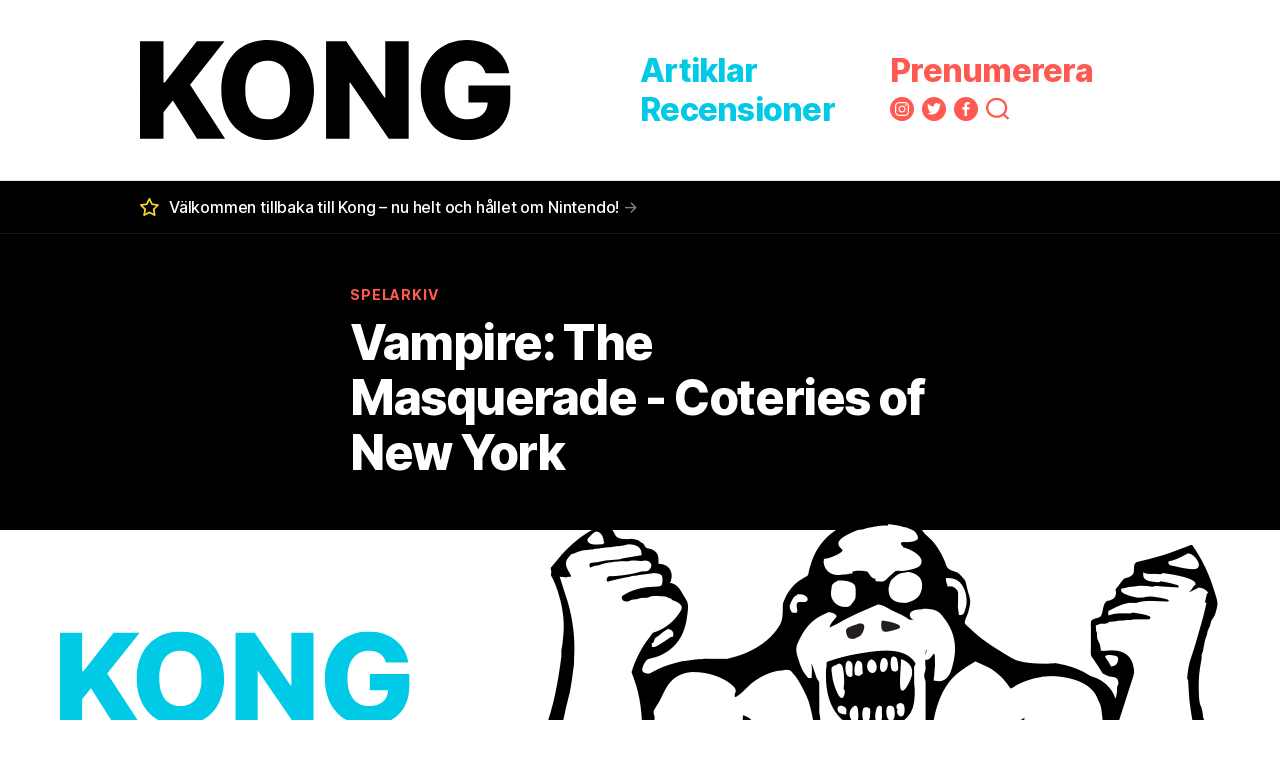

--- FILE ---
content_type: text/html; charset=UTF-8
request_url: https://kong.se/spel/vampire-the-masquerade-coteries-of-new-york-2/
body_size: 22720
content:
<!DOCTYPE html><html lang="sv-SE" prefix="og: https://ogp.me/ns#" class="no-js"><head><script data-no-optimize="1">var litespeed_docref=sessionStorage.getItem("litespeed_docref");litespeed_docref&&(Object.defineProperty(document,"referrer",{get:function(){return litespeed_docref}}),sessionStorage.removeItem("litespeed_docref"));</script> <meta http-equiv="content-type" content="text/html" charset="UTF-8" /><meta name="author" content="Kong" /><meta name="viewport" content="width=device-width, initial-scale=1, viewport-fit=cover"><link rel="profile" href="http://gmpg.org/xfn/11"> <script data-cfasync="false" data-no-defer="1" data-no-minify="1" data-no-optimize="1">var ewww_webp_supported=!1;function check_webp_feature(A,e){var w;e=void 0!==e?e:function(){},ewww_webp_supported?e(ewww_webp_supported):((w=new Image).onload=function(){ewww_webp_supported=0<w.width&&0<w.height,e&&e(ewww_webp_supported)},w.onerror=function(){e&&e(!1)},w.src="data:image/webp;base64,"+{alpha:"UklGRkoAAABXRUJQVlA4WAoAAAAQAAAAAAAAAAAAQUxQSAwAAAARBxAR/Q9ERP8DAABWUDggGAAAABQBAJ0BKgEAAQAAAP4AAA3AAP7mtQAAAA=="}[A])}check_webp_feature("alpha");</script><script data-cfasync="false" data-no-defer="1" data-no-minify="1" data-no-optimize="1">var Arrive=function(c,w){"use strict";if(c.MutationObserver&&"undefined"!=typeof HTMLElement){var r,a=0,u=(r=HTMLElement.prototype.matches||HTMLElement.prototype.webkitMatchesSelector||HTMLElement.prototype.mozMatchesSelector||HTMLElement.prototype.msMatchesSelector,{matchesSelector:function(e,t){return e instanceof HTMLElement&&r.call(e,t)},addMethod:function(e,t,r){var a=e[t];e[t]=function(){return r.length==arguments.length?r.apply(this,arguments):"function"==typeof a?a.apply(this,arguments):void 0}},callCallbacks:function(e,t){t&&t.options.onceOnly&&1==t.firedElems.length&&(e=[e[0]]);for(var r,a=0;r=e[a];a++)r&&r.callback&&r.callback.call(r.elem,r.elem);t&&t.options.onceOnly&&1==t.firedElems.length&&t.me.unbindEventWithSelectorAndCallback.call(t.target,t.selector,t.callback)},checkChildNodesRecursively:function(e,t,r,a){for(var i,n=0;i=e[n];n++)r(i,t,a)&&a.push({callback:t.callback,elem:i}),0<i.childNodes.length&&u.checkChildNodesRecursively(i.childNodes,t,r,a)},mergeArrays:function(e,t){var r,a={};for(r in e)e.hasOwnProperty(r)&&(a[r]=e[r]);for(r in t)t.hasOwnProperty(r)&&(a[r]=t[r]);return a},toElementsArray:function(e){return e=void 0!==e&&("number"!=typeof e.length||e===c)?[e]:e}}),e=(l.prototype.addEvent=function(e,t,r,a){a={target:e,selector:t,options:r,callback:a,firedElems:[]};return this._beforeAdding&&this._beforeAdding(a),this._eventsBucket.push(a),a},l.prototype.removeEvent=function(e){for(var t,r=this._eventsBucket.length-1;t=this._eventsBucket[r];r--)e(t)&&(this._beforeRemoving&&this._beforeRemoving(t),(t=this._eventsBucket.splice(r,1))&&t.length&&(t[0].callback=null))},l.prototype.beforeAdding=function(e){this._beforeAdding=e},l.prototype.beforeRemoving=function(e){this._beforeRemoving=e},l),t=function(i,n){var o=new e,l=this,s={fireOnAttributesModification:!1};return o.beforeAdding(function(t){var e=t.target;e!==c.document&&e!==c||(e=document.getElementsByTagName("html")[0]);var r=new MutationObserver(function(e){n.call(this,e,t)}),a=i(t.options);r.observe(e,a),t.observer=r,t.me=l}),o.beforeRemoving(function(e){e.observer.disconnect()}),this.bindEvent=function(e,t,r){t=u.mergeArrays(s,t);for(var a=u.toElementsArray(this),i=0;i<a.length;i++)o.addEvent(a[i],e,t,r)},this.unbindEvent=function(){var r=u.toElementsArray(this);o.removeEvent(function(e){for(var t=0;t<r.length;t++)if(this===w||e.target===r[t])return!0;return!1})},this.unbindEventWithSelectorOrCallback=function(r){var a=u.toElementsArray(this),i=r,e="function"==typeof r?function(e){for(var t=0;t<a.length;t++)if((this===w||e.target===a[t])&&e.callback===i)return!0;return!1}:function(e){for(var t=0;t<a.length;t++)if((this===w||e.target===a[t])&&e.selector===r)return!0;return!1};o.removeEvent(e)},this.unbindEventWithSelectorAndCallback=function(r,a){var i=u.toElementsArray(this);o.removeEvent(function(e){for(var t=0;t<i.length;t++)if((this===w||e.target===i[t])&&e.selector===r&&e.callback===a)return!0;return!1})},this},i=new function(){var s={fireOnAttributesModification:!1,onceOnly:!1,existing:!1};function n(e,t,r){return!(!u.matchesSelector(e,t.selector)||(e._id===w&&(e._id=a++),-1!=t.firedElems.indexOf(e._id)))&&(t.firedElems.push(e._id),!0)}var c=(i=new t(function(e){var t={attributes:!1,childList:!0,subtree:!0};return e.fireOnAttributesModification&&(t.attributes=!0),t},function(e,i){e.forEach(function(e){var t=e.addedNodes,r=e.target,a=[];null!==t&&0<t.length?u.checkChildNodesRecursively(t,i,n,a):"attributes"===e.type&&n(r,i)&&a.push({callback:i.callback,elem:r}),u.callCallbacks(a,i)})})).bindEvent;return i.bindEvent=function(e,t,r){t=void 0===r?(r=t,s):u.mergeArrays(s,t);var a=u.toElementsArray(this);if(t.existing){for(var i=[],n=0;n<a.length;n++)for(var o=a[n].querySelectorAll(e),l=0;l<o.length;l++)i.push({callback:r,elem:o[l]});if(t.onceOnly&&i.length)return r.call(i[0].elem,i[0].elem);setTimeout(u.callCallbacks,1,i)}c.call(this,e,t,r)},i},o=new function(){var a={};function i(e,t){return u.matchesSelector(e,t.selector)}var n=(o=new t(function(){return{childList:!0,subtree:!0}},function(e,r){e.forEach(function(e){var t=e.removedNodes,e=[];null!==t&&0<t.length&&u.checkChildNodesRecursively(t,r,i,e),u.callCallbacks(e,r)})})).bindEvent;return o.bindEvent=function(e,t,r){t=void 0===r?(r=t,a):u.mergeArrays(a,t),n.call(this,e,t,r)},o};d(HTMLElement.prototype),d(NodeList.prototype),d(HTMLCollection.prototype),d(HTMLDocument.prototype),d(Window.prototype);var n={};return s(i,n,"unbindAllArrive"),s(o,n,"unbindAllLeave"),n}function l(){this._eventsBucket=[],this._beforeAdding=null,this._beforeRemoving=null}function s(e,t,r){u.addMethod(t,r,e.unbindEvent),u.addMethod(t,r,e.unbindEventWithSelectorOrCallback),u.addMethod(t,r,e.unbindEventWithSelectorAndCallback)}function d(e){e.arrive=i.bindEvent,s(i,e,"unbindArrive"),e.leave=o.bindEvent,s(o,e,"unbindLeave")}}(window,void 0),ewww_webp_supported=!1;function check_webp_feature(e,t){var r;ewww_webp_supported?t(ewww_webp_supported):((r=new Image).onload=function(){ewww_webp_supported=0<r.width&&0<r.height,t(ewww_webp_supported)},r.onerror=function(){t(!1)},r.src="data:image/webp;base64,"+{alpha:"UklGRkoAAABXRUJQVlA4WAoAAAAQAAAAAAAAAAAAQUxQSAwAAAARBxAR/Q9ERP8DAABWUDggGAAAABQBAJ0BKgEAAQAAAP4AAA3AAP7mtQAAAA==",animation:"UklGRlIAAABXRUJQVlA4WAoAAAASAAAAAAAAAAAAQU5JTQYAAAD/////AABBTk1GJgAAAAAAAAAAAAAAAAAAAGQAAABWUDhMDQAAAC8AAAAQBxAREYiI/gcA"}[e])}function ewwwLoadImages(e){if(e){for(var t=document.querySelectorAll(".batch-image img, .image-wrapper a, .ngg-pro-masonry-item a, .ngg-galleria-offscreen-seo-wrapper a"),r=0,a=t.length;r<a;r++)ewwwAttr(t[r],"data-src",t[r].getAttribute("data-webp")),ewwwAttr(t[r],"data-thumbnail",t[r].getAttribute("data-webp-thumbnail"));for(var i=document.querySelectorAll("div.woocommerce-product-gallery__image"),r=0,a=i.length;r<a;r++)ewwwAttr(i[r],"data-thumb",i[r].getAttribute("data-webp-thumb"))}for(var n=document.querySelectorAll("video"),r=0,a=n.length;r<a;r++)ewwwAttr(n[r],"poster",e?n[r].getAttribute("data-poster-webp"):n[r].getAttribute("data-poster-image"));for(var o,l=document.querySelectorAll("img.ewww_webp_lazy_load"),r=0,a=l.length;r<a;r++)e&&(ewwwAttr(l[r],"data-lazy-srcset",l[r].getAttribute("data-lazy-srcset-webp")),ewwwAttr(l[r],"data-srcset",l[r].getAttribute("data-srcset-webp")),ewwwAttr(l[r],"data-lazy-src",l[r].getAttribute("data-lazy-src-webp")),ewwwAttr(l[r],"data-src",l[r].getAttribute("data-src-webp")),ewwwAttr(l[r],"data-orig-file",l[r].getAttribute("data-webp-orig-file")),ewwwAttr(l[r],"data-medium-file",l[r].getAttribute("data-webp-medium-file")),ewwwAttr(l[r],"data-large-file",l[r].getAttribute("data-webp-large-file")),null!=(o=l[r].getAttribute("srcset"))&&!1!==o&&o.includes("R0lGOD")&&ewwwAttr(l[r],"src",l[r].getAttribute("data-lazy-src-webp"))),l[r].className=l[r].className.replace(/\bewww_webp_lazy_load\b/,"");for(var s=document.querySelectorAll(".ewww_webp"),r=0,a=s.length;r<a;r++)e?(ewwwAttr(s[r],"srcset",s[r].getAttribute("data-srcset-webp")),ewwwAttr(s[r],"src",s[r].getAttribute("data-src-webp")),ewwwAttr(s[r],"data-orig-file",s[r].getAttribute("data-webp-orig-file")),ewwwAttr(s[r],"data-medium-file",s[r].getAttribute("data-webp-medium-file")),ewwwAttr(s[r],"data-large-file",s[r].getAttribute("data-webp-large-file")),ewwwAttr(s[r],"data-large_image",s[r].getAttribute("data-webp-large_image")),ewwwAttr(s[r],"data-src",s[r].getAttribute("data-webp-src"))):(ewwwAttr(s[r],"srcset",s[r].getAttribute("data-srcset-img")),ewwwAttr(s[r],"src",s[r].getAttribute("data-src-img"))),s[r].className=s[r].className.replace(/\bewww_webp\b/,"ewww_webp_loaded");window.jQuery&&jQuery.fn.isotope&&jQuery.fn.imagesLoaded&&(jQuery(".fusion-posts-container-infinite").imagesLoaded(function(){jQuery(".fusion-posts-container-infinite").hasClass("isotope")&&jQuery(".fusion-posts-container-infinite").isotope()}),jQuery(".fusion-portfolio:not(.fusion-recent-works) .fusion-portfolio-wrapper").imagesLoaded(function(){jQuery(".fusion-portfolio:not(.fusion-recent-works) .fusion-portfolio-wrapper").isotope()}))}function ewwwWebPInit(e){ewwwLoadImages(e),ewwwNggLoadGalleries(e),document.arrive(".ewww_webp",function(){ewwwLoadImages(e)}),document.arrive(".ewww_webp_lazy_load",function(){ewwwLoadImages(e)}),document.arrive("videos",function(){ewwwLoadImages(e)}),"loading"==document.readyState?document.addEventListener("DOMContentLoaded",ewwwJSONParserInit):("undefined"!=typeof galleries&&ewwwNggParseGalleries(e),ewwwWooParseVariations(e))}function ewwwAttr(e,t,r){null!=r&&!1!==r&&e.setAttribute(t,r)}function ewwwJSONParserInit(){"undefined"!=typeof galleries&&check_webp_feature("alpha",ewwwNggParseGalleries),check_webp_feature("alpha",ewwwWooParseVariations)}function ewwwWooParseVariations(e){if(e)for(var t=document.querySelectorAll("form.variations_form"),r=0,a=t.length;r<a;r++){var i=t[r].getAttribute("data-product_variations"),n=!1;try{for(var o in i=JSON.parse(i))void 0!==i[o]&&void 0!==i[o].image&&(void 0!==i[o].image.src_webp&&(i[o].image.src=i[o].image.src_webp,n=!0),void 0!==i[o].image.srcset_webp&&(i[o].image.srcset=i[o].image.srcset_webp,n=!0),void 0!==i[o].image.full_src_webp&&(i[o].image.full_src=i[o].image.full_src_webp,n=!0),void 0!==i[o].image.gallery_thumbnail_src_webp&&(i[o].image.gallery_thumbnail_src=i[o].image.gallery_thumbnail_src_webp,n=!0),void 0!==i[o].image.thumb_src_webp&&(i[o].image.thumb_src=i[o].image.thumb_src_webp,n=!0));n&&ewwwAttr(t[r],"data-product_variations",JSON.stringify(i))}catch(e){}}}function ewwwNggParseGalleries(e){if(e)for(var t in galleries){var r=galleries[t];galleries[t].images_list=ewwwNggParseImageList(r.images_list)}}function ewwwNggLoadGalleries(e){e&&document.addEventListener("ngg.galleria.themeadded",function(e,t){window.ngg_galleria._create_backup=window.ngg_galleria.create,window.ngg_galleria.create=function(e,t){var r=$(e).data("id");return galleries["gallery_"+r].images_list=ewwwNggParseImageList(galleries["gallery_"+r].images_list),window.ngg_galleria._create_backup(e,t)}})}function ewwwNggParseImageList(e){for(var t in e){var r=e[t];if(void 0!==r["image-webp"]&&(e[t].image=r["image-webp"],delete e[t]["image-webp"]),void 0!==r["thumb-webp"]&&(e[t].thumb=r["thumb-webp"],delete e[t]["thumb-webp"]),void 0!==r.full_image_webp&&(e[t].full_image=r.full_image_webp,delete e[t].full_image_webp),void 0!==r.srcsets)for(var a in r.srcsets)nggSrcset=r.srcsets[a],void 0!==r.srcsets[a+"-webp"]&&(e[t].srcsets[a]=r.srcsets[a+"-webp"],delete e[t].srcsets[a+"-webp"]);if(void 0!==r.full_srcsets)for(var i in r.full_srcsets)nggFSrcset=r.full_srcsets[i],void 0!==r.full_srcsets[i+"-webp"]&&(e[t].full_srcsets[i]=r.full_srcsets[i+"-webp"],delete e[t].full_srcsets[i+"-webp"])}return e}check_webp_feature("alpha",ewwwWebPInit);</script> <title>Vampire: The Masquerade - Coteries of New York - Kong</title><meta name="robots" content="follow, noindex"/><meta property="og:locale" content="sv_SE" /><meta property="og:type" content="article" /><meta property="og:title" content="Vampire: The Masquerade - Coteries of New York - Kong" /><meta property="og:url" content="https://kong.se/spel/vampire-the-masquerade-coteries-of-new-york-2/" /><meta property="og:site_name" content="Kong" /><meta name="twitter:card" content="summary_large_image" /><meta name="twitter:title" content="Vampire: The Masquerade - Coteries of New York - Kong" /> <script type="application/ld+json" class="rank-math-schema-pro">{"@context":"https://schema.org","@graph":[{"@type":"Person","@id":"https://kong.se/#person","name":"Kong"},{"@type":"WebSite","@id":"https://kong.se/#website","url":"https://kong.se","name":"Kong","publisher":{"@id":"https://kong.se/#person"},"inLanguage":"sv-SE"},{"@type":"CollectionPage","@id":"https://kong.se/spel/vampire-the-masquerade-coteries-of-new-york-2/#webpage","url":"https://kong.se/spel/vampire-the-masquerade-coteries-of-new-york-2/","name":"Vampire: The Masquerade - Coteries of New York - Kong","isPartOf":{"@id":"https://kong.se/#website"},"inLanguage":"sv-SE"}]}</script> <link rel="alternate" type="application/rss+xml" title="Kong &raquo; Webbflöde" href="https://kong.se/feed/" /><link rel="alternate" type="application/rss+xml" title="Webbflöde för Kong &raquo; Vampire: The Masquerade - Coteries of New York, Spel" href="https://kong.se/spel/vampire-the-masquerade-coteries-of-new-york-2/feed/" /><meta name="twitter:card" content="summary" /><meta property="fb:app_id" content="2968953799844427" /><meta property="og:title" content="Vampire: The Masquerade - Coteries of New York"/><meta name="twitter:title" content="Vampire: The Masquerade - Coteries of New York" /><meta property="og:type" content="website"/><meta property="og:url" content="https://kong.se/spel/vampire-the-masquerade-coteries-of-new-york-2/"/><meta name="twitter:url" content="https://kong.se/spel/vampire-the-masquerade-coteries-of-new-york-2/" /><meta property="og:site_name" content="Kong"/><meta property="og:image" content="https://kong.se/wp-content/themes/kong/screenshot.png"/><meta name="twitter:image" content="https://kong.se/wp-content/themes/kong/screenshot.png"/><style id='wp-img-auto-sizes-contain-inline-css' type='text/css'>img:is([sizes=auto i],[sizes^="auto," i]){contain-intrinsic-size:3000px 1500px}
/*# sourceURL=wp-img-auto-sizes-contain-inline-css */</style><style id="litespeed-ccss">ul{box-sizing:border-box}.entry-content{counter-reset:footnotes}:root{--wp--preset--font-size--normal:16px;--wp--preset--font-size--huge:42px}.screen-reader-text{border:0;clip:rect(1px,1px,1px,1px);clip-path:inset(50%);height:1px;margin:-1px;overflow:hidden;padding:0;position:absolute;width:1px;word-wrap:normal!important}:root{--wp--preset--aspect-ratio--square:1;--wp--preset--aspect-ratio--4-3:4/3;--wp--preset--aspect-ratio--3-4:3/4;--wp--preset--aspect-ratio--3-2:3/2;--wp--preset--aspect-ratio--2-3:2/3;--wp--preset--aspect-ratio--16-9:16/9;--wp--preset--aspect-ratio--9-16:9/16;--wp--preset--color--black:#000;--wp--preset--color--cyan-bluish-gray:#abb8c3;--wp--preset--color--white:#fff;--wp--preset--color--pale-pink:#f78da7;--wp--preset--color--vivid-red:#cf2e2e;--wp--preset--color--luminous-vivid-orange:#ff6900;--wp--preset--color--luminous-vivid-amber:#fcb900;--wp--preset--color--light-green-cyan:#7bdcb5;--wp--preset--color--vivid-green-cyan:#00d084;--wp--preset--color--pale-cyan-blue:#8ed1fc;--wp--preset--color--vivid-cyan-blue:#0693e3;--wp--preset--color--vivid-purple:#9b51e0;--wp--preset--color--red:#fe5a51;--wp--preset--color--red-dark:#e45048;--wp--preset--color--blue:#00cae6;--wp--preset--color--blue-dark:#00bad3;--wp--preset--gradient--vivid-cyan-blue-to-vivid-purple:linear-gradient(135deg,rgba(6,147,227,1) 0%,#9b51e0 100%);--wp--preset--gradient--light-green-cyan-to-vivid-green-cyan:linear-gradient(135deg,#7adcb4 0%,#00d082 100%);--wp--preset--gradient--luminous-vivid-amber-to-luminous-vivid-orange:linear-gradient(135deg,rgba(252,185,0,1) 0%,rgba(255,105,0,1) 100%);--wp--preset--gradient--luminous-vivid-orange-to-vivid-red:linear-gradient(135deg,rgba(255,105,0,1) 0%,#cf2e2e 100%);--wp--preset--gradient--very-light-gray-to-cyan-bluish-gray:linear-gradient(135deg,#eee 0%,#a9b8c3 100%);--wp--preset--gradient--cool-to-warm-spectrum:linear-gradient(135deg,#4aeadc 0%,#9778d1 20%,#cf2aba 40%,#ee2c82 60%,#fb6962 80%,#fef84c 100%);--wp--preset--gradient--blush-light-purple:linear-gradient(135deg,#ffceec 0%,#9896f0 100%);--wp--preset--gradient--blush-bordeaux:linear-gradient(135deg,#fecda5 0%,#fe2d2d 50%,#6b003e 100%);--wp--preset--gradient--luminous-dusk:linear-gradient(135deg,#ffcb70 0%,#c751c0 50%,#4158d0 100%);--wp--preset--gradient--pale-ocean:linear-gradient(135deg,#fff5cb 0%,#b6e3d4 50%,#33a7b5 100%);--wp--preset--gradient--electric-grass:linear-gradient(135deg,#caf880 0%,#71ce7e 100%);--wp--preset--gradient--midnight:linear-gradient(135deg,#020381 0%,#2874fc 100%);--wp--preset--font-size--small:13px;--wp--preset--font-size--medium:20px;--wp--preset--font-size--large:36px;--wp--preset--font-size--x-large:42px;--wp--preset--spacing--20:.44rem;--wp--preset--spacing--30:.67rem;--wp--preset--spacing--40:1rem;--wp--preset--spacing--50:1.5rem;--wp--preset--spacing--60:2.25rem;--wp--preset--spacing--70:3.38rem;--wp--preset--spacing--80:5.06rem;--wp--preset--shadow--natural:6px 6px 9px rgba(0,0,0,.2);--wp--preset--shadow--deep:12px 12px 50px rgba(0,0,0,.4);--wp--preset--shadow--sharp:6px 6px 0px rgba(0,0,0,.2);--wp--preset--shadow--outlined:6px 6px 0px -3px rgba(255,255,255,1),6px 6px rgba(0,0,0,1);--wp--preset--shadow--crisp:6px 6px 0px rgba(0,0,0,1)}html,body{border:none;margin:0;padding:0}h1,h2,h3,p,em,img,li,ul,form,label,button{border:none;font-size:inherit;line-height:inherit;margin:0;padding:0;text-align:inherit}html{font-family:'Inter',sans-serif;font-size:62.5%}@supports (font-variation-settings:normal){html{font-family:'Inter var',sans-serif}}body{background:#fff;-webkit-box-sizing:border-box;-moz-box-sizing:border-box;box-sizing:border-box;color:#000;font-family:inherit;font-size:1.6rem;letter-spacing:-.01em;text-align:left}*,*:before,*:after{-webkit-box-sizing:inherit;-moz-box-sizing:inherit;box-sizing:inherit;-webkit-font-smoothing:antialiased;word-break:break-word}.group:after,.entry-content:after{clear:both;content:"";display:block}.screen-reader-text{clip:rect(.1rem,.1rem,.1rem,.1rem);height:.1rem;overflow:hidden;position:absolute!important;left:-999999rem;width:.1rem}@media (prefers-reduced-motion:reduce){*{animation-duration:0s!important}}*:first-child{margin-top:0}*:last-child{margin-bottom:0}main{display:block}h1,h2,h3{font-feature-settings:"lnum";font-variant-numeric:lining-nums;hanging-punctuation:first;letter-spacing:-.03em;line-height:1.25;margin:3rem 0 2rem}h1{font-size:1.8em;font-weight:800;line-height:1.166}h2{font-size:1.6em;font-weight:800;line-height:1.166}h3{font-size:1.4em;font-weight:700}p{line-height:1.5;margin:0 0 1.25em}em{font-style:italic}a{color:inherit;text-decoration:none}ul{margin:0 0 2rem 3rem}ul{list-style:disc}li{margin:1rem 0}.reset-list-style{list-style:none;margin:0}.reset-list-style li{margin:0}svg,img{display:block;height:auto;max-width:100%}label{display:block;font-size:1.5rem;margin:0 0 .5rem}input,button{font-family:inherit}input[type=text],input[type=email],input[type=search]{-webkit-appearance:none;-moz-appearance:none;background:#fff;border:.2rem solid #e1e1e6;border-radius:0;box-shadow:none;display:block;font-size:1.6rem;margin:0;max-width:100%;outline:none;padding:1.35rem 1.8rem;width:100%}input::-webkit-input-placeholder{color:#919ba5;line-height:normal}input:-ms-input-placeholder{color:#919ba5!important;line-height:normal}input::-moz-placeholder{color:#919ba5;line-height:normal}input[type=search]::-webkit-search-decoration,input[type=search]::-webkit-search-cancel-button,input[type=search]::-webkit-search-results-button,input[type=search]::-webkit-search-results-decoration{display:none}button,.faux-button{-webkit-appearance:none;-moz-appearance:none;background:#00bad3;border:none;border-radius:999rem;box-shadow:inset 0 -.1rem 0 rgba(0,0,0,.1);color:#fff;display:inline-flex;font-size:1.4rem;font-weight:600;line-height:1.1;margin:0;padding:1rem 1.8rem;text-align:center;text-decoration:none!important}.buttons{display:flex;flex-wrap:wrap;margin:0 0 -1rem -1rem}.buttons>*{margin:0 0 1rem 1rem}.button-has-icon{align-items:center}.button-icon{align-items:center;display:flex;flex-shrink:0}.button-icon+.button-text{margin-left:1rem}.button-icon.icon-square svg{height:1.6rem;width:1.6rem}.no-margin{margin:0}section{padding:4rem 0;width:100%}.section-inner{margin:0 auto;max-width:100rem;width:calc(100% - 5rem)}.section-inner.max-percentage{width:100%}.section-inner.thin{max-width:58rem}.mpad-u-5{padding-top:.5rem}.mpad-d-5{padding-bottom:.5rem}.mpad-u-10{padding-top:1rem}.mpad-r-10{padding-right:1rem}.mpad-v-15{padding-top:1.5rem}.mpad-v-15{padding-bottom:1.5rem}.mpad-u-20,.mpad-v-20{padding-top:2rem}.mpad-d-20,.mpad-v-20{padding-bottom:2rem}.mpad-u-30,.mpad-v-30{padding-top:3rem}.mpad-v-30{padding-bottom:3rem}.mpad-v-40{padding-top:4rem}.mpad-v-40{padding-bottom:4rem}.toggle{-moz-appearance:none;-webkit-appearance:none;color:inherit;font-family:inherit;position:relative;-webkit-touch-callout:none;text-align:inherit}.display-m-none{display:none}.justify-center{justify-content:center}.weight-extrabold{font-weight:800}.weight-bold{font-weight:700}.weight-semibold{font-weight:600}.weight-medium{font-weight:500}.text-align-center{text-align:center}.lspacing-incr-3{letter-spacing:.06em}.lspacing-incr-2{letter-spacing:.04em}.lspacing-decr-2{letter-spacing:-.02em}.text-decoration-none{text-decoration:none}.transform-uppercase{text-transform:uppercase}.mfs-12{font-size:1.2rem}.mfs-13{font-size:1.3rem}.mfs-14{font-size:1.4rem}.mfs-15{font-size:1.5rem}.mfs-16{font-size:1.6rem}.mfs-29{font-size:2.9rem}.mfs-32{font-size:3.2rem}.or-title{position:relative}.or-title:before{content:"";display:block;background:currentColor;opacity:.2;height:.1rem;position:absolute;left:0;top:50%;right:0}.or-title span{display:inline-block;padding:0 2rem;position:relative}.position-relative{position:relative}.position-cover{position:absolute;bottom:0;left:0;right:0;top:0}.color-white{color:#fff}.color-red{color:#fe5a51}.color-blue-dark{color:#00bad3}.color-blue{color:#00cae6}.color-inherit{color:inherit}.bg-black{background-color:#000}.bg-white{background-color:#fff}.bg-red{background-color:#fe5a51}.bg-instagram{background-color:#833ab4}.bg-twitter{background-color:#1da1f2}.bg-facebook{background-color:#3b5998}.fill-children-current-color,.fill-children-current-color *{fill:currentColor!important}.pseudo-background:before{content:"";display:block;position:absolute;bottom:0;left:0;right:0;top:0}.pseudo-background:before{background-color:rgba(0,0,0,.25)}.cover-modal{opacity:0;overflow:auto;position:fixed;bottom:0;left:-9999rem;right:9999rem;top:0;z-index:9999}.cover-modal-inner{max-height:100%;overflow:auto}.cover-modal.vertically-centered .cover-modal-inner{position:absolute;left:50%;top:50%;transform:translateX(-50%) translateY(-50%)}.social-menu{align-items:center;display:flex;justify-content:flex-start}.social-menu li+li{margin-left:.8rem}.social-menu a{height:2.4rem;width:2.4rem}.social-menu a{background:currentColor;border-radius:50%;display:block;position:relative}.social-menu a svg{position:absolute;left:50%;top:50%;transform:translate(-50%,-50%)}.social-menu .twitter svg,.social-menu .instagram svg{height:auto;width:58.3333333%}.social-menu .facebook svg{height:58.3333333%;width:auto}.social-menu a:not(.search-toggle) path{fill:#fff}.social-menu a.search-toggle{background:0 0}.social-menu .search-toggle svg{height:auto;width:100%}.newsletter-form-inner{max-width:57.2rem}.newsletter-form-inner .sign-up-form{margin:0 auto;max-width:50rem}.newsletter-form .kongbrev-logo svg{height:3.74rem;margin:0 auto;width:20rem}.newsletter-form input[type=email]{background:#fff;border:none;border-radius:999rem;box-shadow:none;color:#000;font-size:1.8rem;font-weight:500;letter-spacing:-.01em;line-height:1;margin:0;padding:1.6rem 2.5rem}.newsletter-form input::-webkit-input-placeholder{color:#666}.newsletter-form input:-ms-input-placeholder{color:#666!important}.newsletter-form input::-moz-placeholder{color:#666}.newsletter-form button{height:4.1rem;justify-content:center;padding:0;position:absolute;right:.6rem;top:50%;transform:translateY(-50%);width:4.1rem}.newsletter-form button .button-text{display:none}.newsletter-form .form-message{color:#fff;font-size:.8em;margin-top:1rem;text-align:center}#image-lightbox:before{background:rgba(255,255,255,.9)}#image-lightbox .modal-inner{background:no-repeat center;background-size:contain;max-width:none;position:absolute;bottom:1rem;left:0;right:0;top:1rem;width:auto}#site-header{border-top:.5rem solid #fe5a51;border-bottom:.1rem solid #e1e1e1}.header-inner{align-items:center;display:flex;justify-content:space-between}.site-title{width:18.64rem}.site-title .logo{display:block;outline:none;width:100%}.site-title .logo-japanese{opacity:0;position:absolute;transform:translate(-.7%,-15%)}.site-title .logo-japanese svg{transform:translate(-.7%,-15%)}.site-title svg{height:auto;width:100%}.header-right,.header-toggles{align-items:center;display:flex;justify-content:flex-end}.header-toggles .toggle{height:5rem;width:5.6rem}button.toggle{background:0 0;border-radius:0;box-shadow:none;padding:0}.search-toggle{align-items:center;justify-content:flex-end;display:flex}.nav-toggle{position:relative}.nav-toggle .bars{height:2.4rem;position:absolute;right:0;top:calc(50% - 1.2rem);width:3.2rem}.nav-toggle .bar{background:currentColor;display:block;height:.3rem;position:absolute;right:0;top:calc(50% - .1rem);width:100%}.nav-toggle .bar:nth-child(1){margin-top:-1.2rem}.nav-toggle .bar:nth-child(3){margin-top:1.2rem}.main-menu{font-weight:800;letter-spacing:-.0234375em}.mobile-menus .main-menu+.main-menu{margin-top:2rem}.mobile-menus .social-menu{margin-top:.8rem}.mobile-menus .social-menu a{height:3.2rem;width:3.2rem}.mobile-menus .social-menu path{fill:#000}.top-puff-item-inner{align-items:center;display:flex;justify-content:flex-start}.top-puff-item-inner .icon{flex-shrink:0}.top-puff-item-inner p{line-height:1.4;width:100%}.top-puff-item .arrow{opacity:.5}.search-modal{background:rgba(0,0,0,.2);display:none;opacity:0;position:fixed;bottom:0;left:-9999rem;top:0;width:100%;z-index:999}.search-modal-inner{position:relative;transform:translateY(-100%)}.search-modal-inner .section-inner{display:flex;justify-content:space-between}.search-untoggle{align-items:center;display:flex;flex-shrink:0;justify-content:center;margin-right:-2.5rem;padding:0 2.5rem}.search-untoggle svg{height:1.5rem;width:1.5rem}.modal-search-form{position:relative;width:100%}.modal-search-form .search-field{background:0 0;border:none;border-radius:0;color:inherit;font-size:2rem;height:9.6rem;letter-spacing:-.02em;padding:0;width:100%}.modal-search-form .search-field::-webkit-input-placeholder{color:inherit}.modal-search-form .search-field:-ms-input-placeholder{color:inherit}.modal-search-form .search-field::-moz-placeholder{color:inherit;line-height:9.6rem}.modal-search-form .search-submit{position:absolute;right:-9999rem;top:50%;transform:translateY(-50%)}.newsletter-modal{background:rgba(255,255,255,.9)}.newsletter-modal-inner{width:100%}.newsletter-untoggle{align-items:center;display:flex;height:3.7rem;justify-content:center;position:absolute;right:1.2rem;top:4rem;width:3.7rem}.newsletter-untoggle svg{height:1.8rem;width:1.8rem}.top-puff-wrapper~#site-content .archive-header{border-top:.1rem solid rgba(255,255,255,.1)}.entry-details{align-items:center;display:flex}.entry-top-meta{align-items:center;display:flex;justify-content:space-between}.entry-details .author-image{display:block;flex-shrink:0}.entry-details .author-image img{border-radius:50%;display:block;height:4.4rem;width:4.4rem}.entry-details .author-byline,.entry-details .posted-on{display:block}.entry-sharing{margin-right:-2rem}.entry-sharing ul{align-items:center;display:flex;justify-content:flex-end}.entry-sharing li+li{border-left:.1rem solid #e1e1e1}.entry-sharing a{align-items:center;display:flex;height:3rem;justify-content:center;padding:0 2rem}.entry-sharing .share-facebook svg{height:2rem;width:1.038rem}.entry-sharing .share-twitter svg{height:1.627rem;width:2rem}.entry-content{line-height:1.5}.entry-content>*:first-child{margin-top:0!important}.entry-content a{color:#d93a32;text-decoration:underline}.entry-content p{line-height:1.5}@media (min-width:700px){body{font-size:1.8rem}h1,h2,h3{margin:5.5rem 0 3rem}section{padding:8rem 0}.section-inner{width:calc(100% - 8rem)}.tpad-d-10{padding-bottom:1rem}.tpad-r-15{padding-right:1.5rem}.tpad-u-20{padding-top:2rem}.tpad-u-30{padding-top:3rem}.tpad-d-30{padding-bottom:3rem}.tpad-u-40{padding-top:4rem}.tpad-v-50{padding-top:5rem}.tpad-v-50{padding-bottom:5rem}.tpad-u-60,.tpad-v-60{padding-top:6rem}.tpad-v-60{padding-bottom:6rem}.tfs-14{font-size:1.4rem}.tfs-16{font-size:1.6rem}.tfs-18{font-size:1.8rem}.tfs-48{font-size:4.8rem}.newsletter-form .kongbrev-logo svg{height:5rem;width:26.7rem}.newsletter-form input[type=email]{font-size:2rem;padding:1.9rem 15rem 1.9rem 3rem}.newsletter-form button{height:auto;justify-content:space-between;padding:1.2rem 2rem;right:1rem;transform:translateY(-50%);width:auto}.newsletter-form button .button-text{display:block}#image-lightbox .modal-inner{bottom:2rem;left:2rem;right:2rem;top:2rem}.mobile-menus{align-items:baseline;display:flex;justify-content:flex-start}.mobile-menus ul{width:calc(50% - 2rem)}.mobile-menus ul+ul{margin:0 0 0 4rem}.newsletter-untoggle{height:10rem;right:0;top:0;width:10rem}.newsletter-untoggle svg{height:2rem;width:2rem}.entry-details .author-image img{height:6rem;width:6rem}.entry-sharing{margin-right:-2.5rem}.entry-sharing a{height:4rem;padding:0 2.5rem}.entry-sharing .share-facebook svg{height:2.4rem;width:1.246rem}.entry-sharing .share-twitter svg{height:1.953rem;width:2.4rem}.entry-content,.entry-content p{line-height:1.6}}@media (min-width:1000px){body{font-size:1.9rem}.section-inner{width:calc(100% - 10rem)}.tlpad-v-40{padding-top:4rem}.tlpad-v-40{padding-bottom:4rem}.tlpad-v-70{padding-top:7rem}.tlpad-v-70{padding-bottom:7rem}.display-tl-none{display:none}.display-tl-block{display:block}button,.faux-button{font-size:1.6rem;padding:1.2rem 2rem}.button-icon.icon-square svg{height:1.8rem;width:1.8rem}#image-lightbox .modal-inner{bottom:4rem;left:4rem;right:4rem;top:4rem}#site-header{border-top:none}.site-title{width:37.131rem}.header-right{width:50%}.header-menus{display:flex;justify-content:space-between;width:100%}.header-menus .menu-wrapper{width:50%}.header-menus .social-menu{margin-top:.7rem}.modal-search-form{position:relative;width:100%}.search-untoggle svg{height:2.5rem;width:2.5rem}.modal-search-form .search-field{border:none;font-size:3.2rem;height:19.8rem}.modal-search-form .search-field::-moz-placeholder{line-height:19.8rem}}@media (min-width:1200px){.section-inner{width:calc(100% - 12rem)}.dpad-v-80{padding-top:8rem}.dpad-v-80{padding-bottom:8rem}}@supports (color:color(display-p3 0 0 0/1)){.color-red{color:color(display-p3 .996078431 .352941176 .317647059/1)}.bg-red{background-color:color(display-p3 .996078431 .352941176 .317647059/1)}*[fill="#fe5a51"i]{fill:color(display-p3 .996078431 .352941176 .317647059/1)}.color-blue-dark{color:color(display-p3 0 .729411765 .82745098/1)}.color-blue{color:color(display-p3 0 .792156863 .901960784/1)}*[fill="#00cae6"i]{fill:color(display-p3 0 .792156863 .901960784/1)}*[fill="#fad52b"i]{fill:color(display-p3 .980392157 .835294118 .168627451/1)}}</style><link rel="preload" data-asynced="1" data-optimized="2" as="style" onload="this.onload=null;this.rel='stylesheet'" href="https://kong.se/wp-content/litespeed/css/325df12ab0e35de68fe900cde2283511.css?ver=4d286" /><script data-optimized="1" type="litespeed/javascript" data-src="https://kong.se/wp-content/plugins/litespeed-cache/assets/js/css_async.min.js"></script> <style id='global-styles-inline-css' type='text/css'>:root{--wp--preset--aspect-ratio--square: 1;--wp--preset--aspect-ratio--4-3: 4/3;--wp--preset--aspect-ratio--3-4: 3/4;--wp--preset--aspect-ratio--3-2: 3/2;--wp--preset--aspect-ratio--2-3: 2/3;--wp--preset--aspect-ratio--16-9: 16/9;--wp--preset--aspect-ratio--9-16: 9/16;--wp--preset--color--black: #000000;--wp--preset--color--cyan-bluish-gray: #abb8c3;--wp--preset--color--white: #ffffff;--wp--preset--color--pale-pink: #f78da7;--wp--preset--color--vivid-red: #cf2e2e;--wp--preset--color--luminous-vivid-orange: #ff6900;--wp--preset--color--luminous-vivid-amber: #fcb900;--wp--preset--color--light-green-cyan: #7bdcb5;--wp--preset--color--vivid-green-cyan: #00d084;--wp--preset--color--pale-cyan-blue: #8ed1fc;--wp--preset--color--vivid-cyan-blue: #0693e3;--wp--preset--color--vivid-purple: #9b51e0;--wp--preset--color--red: #fe5a51;--wp--preset--color--red-dark: #e45048;--wp--preset--color--blue: #00cae6;--wp--preset--color--blue-dark: #00bad3;--wp--preset--gradient--vivid-cyan-blue-to-vivid-purple: linear-gradient(135deg,rgb(6,147,227) 0%,rgb(155,81,224) 100%);--wp--preset--gradient--light-green-cyan-to-vivid-green-cyan: linear-gradient(135deg,rgb(122,220,180) 0%,rgb(0,208,130) 100%);--wp--preset--gradient--luminous-vivid-amber-to-luminous-vivid-orange: linear-gradient(135deg,rgb(252,185,0) 0%,rgb(255,105,0) 100%);--wp--preset--gradient--luminous-vivid-orange-to-vivid-red: linear-gradient(135deg,rgb(255,105,0) 0%,rgb(207,46,46) 100%);--wp--preset--gradient--very-light-gray-to-cyan-bluish-gray: linear-gradient(135deg,rgb(238,238,238) 0%,rgb(169,184,195) 100%);--wp--preset--gradient--cool-to-warm-spectrum: linear-gradient(135deg,rgb(74,234,220) 0%,rgb(151,120,209) 20%,rgb(207,42,186) 40%,rgb(238,44,130) 60%,rgb(251,105,98) 80%,rgb(254,248,76) 100%);--wp--preset--gradient--blush-light-purple: linear-gradient(135deg,rgb(255,206,236) 0%,rgb(152,150,240) 100%);--wp--preset--gradient--blush-bordeaux: linear-gradient(135deg,rgb(254,205,165) 0%,rgb(254,45,45) 50%,rgb(107,0,62) 100%);--wp--preset--gradient--luminous-dusk: linear-gradient(135deg,rgb(255,203,112) 0%,rgb(199,81,192) 50%,rgb(65,88,208) 100%);--wp--preset--gradient--pale-ocean: linear-gradient(135deg,rgb(255,245,203) 0%,rgb(182,227,212) 50%,rgb(51,167,181) 100%);--wp--preset--gradient--electric-grass: linear-gradient(135deg,rgb(202,248,128) 0%,rgb(113,206,126) 100%);--wp--preset--gradient--midnight: linear-gradient(135deg,rgb(2,3,129) 0%,rgb(40,116,252) 100%);--wp--preset--font-size--small: 13px;--wp--preset--font-size--medium: 20px;--wp--preset--font-size--large: 36px;--wp--preset--font-size--x-large: 42px;--wp--preset--spacing--20: 0.44rem;--wp--preset--spacing--30: 0.67rem;--wp--preset--spacing--40: 1rem;--wp--preset--spacing--50: 1.5rem;--wp--preset--spacing--60: 2.25rem;--wp--preset--spacing--70: 3.38rem;--wp--preset--spacing--80: 5.06rem;--wp--preset--shadow--natural: 6px 6px 9px rgba(0, 0, 0, 0.2);--wp--preset--shadow--deep: 12px 12px 50px rgba(0, 0, 0, 0.4);--wp--preset--shadow--sharp: 6px 6px 0px rgba(0, 0, 0, 0.2);--wp--preset--shadow--outlined: 6px 6px 0px -3px rgb(255, 255, 255), 6px 6px rgb(0, 0, 0);--wp--preset--shadow--crisp: 6px 6px 0px rgb(0, 0, 0);}:where(.is-layout-flex){gap: 0.5em;}:where(.is-layout-grid){gap: 0.5em;}body .is-layout-flex{display: flex;}.is-layout-flex{flex-wrap: wrap;align-items: center;}.is-layout-flex > :is(*, div){margin: 0;}body .is-layout-grid{display: grid;}.is-layout-grid > :is(*, div){margin: 0;}:where(.wp-block-columns.is-layout-flex){gap: 2em;}:where(.wp-block-columns.is-layout-grid){gap: 2em;}:where(.wp-block-post-template.is-layout-flex){gap: 1.25em;}:where(.wp-block-post-template.is-layout-grid){gap: 1.25em;}.has-black-color{color: var(--wp--preset--color--black) !important;}.has-cyan-bluish-gray-color{color: var(--wp--preset--color--cyan-bluish-gray) !important;}.has-white-color{color: var(--wp--preset--color--white) !important;}.has-pale-pink-color{color: var(--wp--preset--color--pale-pink) !important;}.has-vivid-red-color{color: var(--wp--preset--color--vivid-red) !important;}.has-luminous-vivid-orange-color{color: var(--wp--preset--color--luminous-vivid-orange) !important;}.has-luminous-vivid-amber-color{color: var(--wp--preset--color--luminous-vivid-amber) !important;}.has-light-green-cyan-color{color: var(--wp--preset--color--light-green-cyan) !important;}.has-vivid-green-cyan-color{color: var(--wp--preset--color--vivid-green-cyan) !important;}.has-pale-cyan-blue-color{color: var(--wp--preset--color--pale-cyan-blue) !important;}.has-vivid-cyan-blue-color{color: var(--wp--preset--color--vivid-cyan-blue) !important;}.has-vivid-purple-color{color: var(--wp--preset--color--vivid-purple) !important;}.has-black-background-color{background-color: var(--wp--preset--color--black) !important;}.has-cyan-bluish-gray-background-color{background-color: var(--wp--preset--color--cyan-bluish-gray) !important;}.has-white-background-color{background-color: var(--wp--preset--color--white) !important;}.has-pale-pink-background-color{background-color: var(--wp--preset--color--pale-pink) !important;}.has-vivid-red-background-color{background-color: var(--wp--preset--color--vivid-red) !important;}.has-luminous-vivid-orange-background-color{background-color: var(--wp--preset--color--luminous-vivid-orange) !important;}.has-luminous-vivid-amber-background-color{background-color: var(--wp--preset--color--luminous-vivid-amber) !important;}.has-light-green-cyan-background-color{background-color: var(--wp--preset--color--light-green-cyan) !important;}.has-vivid-green-cyan-background-color{background-color: var(--wp--preset--color--vivid-green-cyan) !important;}.has-pale-cyan-blue-background-color{background-color: var(--wp--preset--color--pale-cyan-blue) !important;}.has-vivid-cyan-blue-background-color{background-color: var(--wp--preset--color--vivid-cyan-blue) !important;}.has-vivid-purple-background-color{background-color: var(--wp--preset--color--vivid-purple) !important;}.has-black-border-color{border-color: var(--wp--preset--color--black) !important;}.has-cyan-bluish-gray-border-color{border-color: var(--wp--preset--color--cyan-bluish-gray) !important;}.has-white-border-color{border-color: var(--wp--preset--color--white) !important;}.has-pale-pink-border-color{border-color: var(--wp--preset--color--pale-pink) !important;}.has-vivid-red-border-color{border-color: var(--wp--preset--color--vivid-red) !important;}.has-luminous-vivid-orange-border-color{border-color: var(--wp--preset--color--luminous-vivid-orange) !important;}.has-luminous-vivid-amber-border-color{border-color: var(--wp--preset--color--luminous-vivid-amber) !important;}.has-light-green-cyan-border-color{border-color: var(--wp--preset--color--light-green-cyan) !important;}.has-vivid-green-cyan-border-color{border-color: var(--wp--preset--color--vivid-green-cyan) !important;}.has-pale-cyan-blue-border-color{border-color: var(--wp--preset--color--pale-cyan-blue) !important;}.has-vivid-cyan-blue-border-color{border-color: var(--wp--preset--color--vivid-cyan-blue) !important;}.has-vivid-purple-border-color{border-color: var(--wp--preset--color--vivid-purple) !important;}.has-vivid-cyan-blue-to-vivid-purple-gradient-background{background: var(--wp--preset--gradient--vivid-cyan-blue-to-vivid-purple) !important;}.has-light-green-cyan-to-vivid-green-cyan-gradient-background{background: var(--wp--preset--gradient--light-green-cyan-to-vivid-green-cyan) !important;}.has-luminous-vivid-amber-to-luminous-vivid-orange-gradient-background{background: var(--wp--preset--gradient--luminous-vivid-amber-to-luminous-vivid-orange) !important;}.has-luminous-vivid-orange-to-vivid-red-gradient-background{background: var(--wp--preset--gradient--luminous-vivid-orange-to-vivid-red) !important;}.has-very-light-gray-to-cyan-bluish-gray-gradient-background{background: var(--wp--preset--gradient--very-light-gray-to-cyan-bluish-gray) !important;}.has-cool-to-warm-spectrum-gradient-background{background: var(--wp--preset--gradient--cool-to-warm-spectrum) !important;}.has-blush-light-purple-gradient-background{background: var(--wp--preset--gradient--blush-light-purple) !important;}.has-blush-bordeaux-gradient-background{background: var(--wp--preset--gradient--blush-bordeaux) !important;}.has-luminous-dusk-gradient-background{background: var(--wp--preset--gradient--luminous-dusk) !important;}.has-pale-ocean-gradient-background{background: var(--wp--preset--gradient--pale-ocean) !important;}.has-electric-grass-gradient-background{background: var(--wp--preset--gradient--electric-grass) !important;}.has-midnight-gradient-background{background: var(--wp--preset--gradient--midnight) !important;}.has-small-font-size{font-size: var(--wp--preset--font-size--small) !important;}.has-medium-font-size{font-size: var(--wp--preset--font-size--medium) !important;}.has-large-font-size{font-size: var(--wp--preset--font-size--large) !important;}.has-x-large-font-size{font-size: var(--wp--preset--font-size--x-large) !important;}
/*# sourceURL=global-styles-inline-css */</style><style id='classic-theme-styles-inline-css' type='text/css'>/*! This file is auto-generated */
.wp-block-button__link{color:#fff;background-color:#32373c;border-radius:9999px;box-shadow:none;text-decoration:none;padding:calc(.667em + 2px) calc(1.333em + 2px);font-size:1.125em}.wp-block-file__button{background:#32373c;color:#fff;text-decoration:none}
/*# sourceURL=/wp-includes/css/classic-themes.min.css */</style> <script id="kong-construct-js-extra" type="litespeed/javascript">var kong_ajax_load_more={"ajaxurl":"https://kong.se/wp-admin/admin-ajax.php"};var kong_ajax_load_more_single={"ajaxurl":"https://kong.se/wp-admin/admin-ajax.php"};var kong_ajax_load_more_games={"ajaxurl":"https://kong.se/wp-admin/admin-ajax.php"}</script> <link rel="https://api.w.org/" href="https://kong.se/wp-json/" /><link rel="alternate" title="JSON" type="application/json" href="https://kong.se/wp-json/wp/v2/kong_game/330" /><link rel="EditURI" type="application/rsd+xml" title="RSD" href="https://kong.se/xmlrpc.php?rsd" /><meta name="generator" content="WordPress 6.9" /> <script type="litespeed/javascript">document.documentElement.className=document.documentElement.className.replace('no-js','js')</script> <link rel="apple-touch-icon" sizes="180x180" href="https://kong.se/wp-content/themes/kong/assets/images/favicons/apple-touch-icon.png"><link rel="icon" type="image/png" sizes="32x32" href="https://kong.se/wp-content/themes/kong/assets/images/favicons/favicon-32x32.png"><link rel="icon" type="image/png" sizes="16x16" href="https://kong.se/wp-content/themes/kong/assets/images/favicons/favicon-16x16.png"><link rel="manifest" href="https://kong.se/wp-content/themes/kong/assets/images/favicons/site.webmanifest"><link rel="mask-icon" href="https://kong.se/wp-content/themes/kong/assets/images/favicons/safari-pinned-tab.svg" color="#000"><link rel="shortcut icon" href="https://kong.se/wp-content/themes/kong/assets/images/favicons/favicon.ico"><meta name="apple-mobile-web-app-title" content="Kong"><meta name="application-name" content="Kong"><meta name="msapplication-TileColor" content="#da532c"><meta name="msapplication-config" content="https://kong.se/wp-content/themes/kong/assets/images/favicons/browserconfig.xml"><meta name="theme-color" content="#ffffff"><style>.wp-block-gallery.is-cropped .blocks-gallery-item picture{height:100%;width:100%;}</style></head><body class="archive tax-kong_game term-vampire-the-masquerade-coteries-of-new-york-2 term-330 wp-theme-kong"><header id="site-header" class="mpad-v-20 tlpad-v-40"><div class="header-inner section-inner"><div class="site-title no-margin">
<a class="logo position-relative" href="https://kong.se/" rel="home"><div class="logo-swedish">
<svg height="100" viewBox="0 0 372 100" width="372" xmlns="http://www.w3.org/2000/svg"><path d="m220 138.669202v-97.3384035h23.526616v41.1596958h1.28327l32.176806-41.1596958h27.709125l-34.505703 43.4410646 35.123574 53.8973389h-28.136882l-24.239544-38.260457-9.410646 11.88213v26.378327zm174.461422-48.669202c0 32.176806-20.342205 50-46.482889 50-26.235742 0-46.435362-17.965779-46.435362-50 0-32.1768061 20.19962-50 46.435362-50 26.140684 0 46.482889 17.8231939 46.482889 50zm-24.049429 0c0-19.0589354-8.365019-29.3726236-22.43346-29.3726236-14.020913 0-22.433461 10.3136882-22.433461 29.3726236 0 19.058935 8.412548 29.372624 22.433461 29.372624 14.068441 0 22.43346-10.313689 22.43346-29.372624zm119.003263-48.6692015v97.3384035h-19.961977l-38.735741-56.1787077h-.617871v56.1787077h-23.526616v-97.3384035h20.247148l38.307985 56.0836502h.807985v-56.0836502zm77.035576 31.7965779c-2.091255-7.8897338-8.507604-12.5-17.918251-12.5-14.115969 0-23.003802 10.6463879-23.003802 29.230038 0 18.7262356 8.412547 29.5152096 23.003802 29.5152096 12.737643 0 19.86692-6.511407 20.104563-16.777567h-19.296578v-17.1577946h41.967681v12.8802281c0 26.1406845-17.918251 41.6825095-42.96578 41.6825095-27.899239 0-46.815589-19.058935-46.815589-49.8574144 0-31.8441065 20.532319-50.1425856 46.530418-50.1425856 22.528517 0 39.828897 13.7357414 42.205323 33.1273764z" transform="translate(-220 -40)"/></svg></div><div class="logo-japanese position-cover">
<svg height="96" viewBox="0 0 291 96" width="291" xmlns="http://www.w3.org/2000/svg"><path d="m26.2527953 136.251908h74.2281207v67.419848h-75.480916v-10.782988h63.78816v-45.853872h-62.5353647zm101.2070617-8.793893c10.204531 5.160736 21.242085 11.972906 33.112662 20.539727l-7.288951 8.77325c-11.662321-8.257176-22.179235-14.759703-31.550744-19.610794zm69.858573 15.389313 10.887677 4.161995c-7.328244 16.543931-16.959651 30.070416-28.99891 40.683504-12.981461 11.133337-28.580152 18.937078-47.005452 23.307173l-5.33915-10.300938c16.017449-3.745796 30.25518-10.717138 42.817885-21.122126 12.039258-10.196888 21.251908-22.370724 27.63795-36.729608zm106.541251-27.847328c4.903261 4.628801 8.682859 9.472894 11.338792 14.424634l-6.026925 4.628801c-2.962388-5.382326-6.537683-10.22642-10.828037-14.532281zm-15.287162 0c4.596808 4.305861 8.376405 9.257601 11.236641 14.639928l-5.924774 4.413507c-2.860236-5.27468-6.537682-10.118773-10.930188-14.532281zm-34.736264 6.59542 10.64092 3.438505c-1.239719 3.438505-2.582748 6.772813-4.029086 9.898727h32.645928l6.715143 3.542703c-3.099297 17.609314-9.50451 32.405306-19.422261 44.492173-9.91775 11.774276-23.038107 20.839426-39.464381 27.299648l-6.095284-9.79453c13.326977-5.001463 24.174516-11.670079 32.645928-20.005849 9.504511-9.377741 15.909724-20.943623 19.215641-34.697644h-31.922759c-1.446338 2.18814-2.789367 4.272083-4.235706 6.251828-5.475424 7.293799-12.500498 14.379204-21.178529 21.04782l-7.954862-7.60639c7.851552-6.251828 14.566695-12.920444 19.93881-20.005849 5.475425-7.502193 9.607821-15.421175 12.500498-23.861142z" fill="#fe5a51" transform="translate(-25 -115)"/></svg></div>
<span class="screen-reader-text">Kong</span>
</a></div><div class="header-right"><div class="header-toggles display-tl-none"><a href="#" class="toggle search-toggle" data-toggle-target=".search-modal" data-toggle-screen-lock="true" data-toggle-body-class="showing-search-modal" data-set-focus=".search-modal .search-field" aria-pressed="false">
<span class="screen-reader-text">Sök</span>
<svg xmlns="http://www.w3.org/2000/svg" width="31" height="29" viewBox="0 0 31 29">
<path fill="#FE5A51" d="M285.337994,59.5917472 C282.985148,61.4041495 280.000672,62.4879064 276.753336,62.4879064 C269.157578,62.4879064 263,56.5583866 263,49.2439532 C263,41.9295198 269.157578,36 276.753336,36 C284.349094,36 290.506672,41.9295198 290.506672,49.2439532 C290.506672,52.3710179 289.381232,55.2449576 287.499122,57.5106608 L293.115385,62.9189135 L290.954256,65 L285.337994,59.5917472 L285.337994,59.5917472 Z M284.457322,56.3903772 C286.310646,54.5381424 287.450375,52.0192172 287.450375,49.2439532 C287.450375,43.5549495 282.661148,38.9431007 276.753336,38.9431007 C270.845524,38.9431007 266.056297,43.5549495 266.056297,49.2439532 C266.056297,54.9329569 270.845524,59.5448057 276.753336,59.5448057 C279.635341,59.5448057 282.251148,58.4472888 284.174623,56.6626065 C284.214839,56.6122393 284.258902,56.5638038 284.306811,56.5176695 C284.354719,56.4715351 284.405018,56.4291044 284.457322,56.3903772 L284.457322,56.3903772 Z" transform="translate(-263 -36)"/>
</svg>
</a><button class="toggle nav-toggle color-blue-dark" data-toggle-target=".mobile-menu-wrapper" data-toggle-type="slidetoggle">
<span class="screen-reader-text">Meny</span><div class="bars"><div class="bar"></div><div class="bar"></div><div class="bar"></div></div>
</button></div><div class="header-menus display-m-none display-tl-block mfs-32"><div class="menu-wrapper"><ul class="main-menu main-menu-1 color-blue reset-list-style"><li id="menu-item-18" class="menu-item menu-item-type-taxonomy menu-item-object-category menu-item-18"><a href="https://kong.se/kategori/artiklar/">Artiklar</a></li><li id="menu-item-222" class="menu-item menu-item-type-post_type_archive menu-item-object-kong_review menu-item-222"><a href="https://kong.se/recension/">Recensioner</a></li></ul></div><div class="menu-wrapper"><ul class="main-menu main-menu-2 color-red reset-list-style"><li id="menu-item-16" class="menu-item menu-item-type-post_type menu-item-object-page menu-item-16"><a href="https://kong.se/kong-brevet/?modal=newsletter-modal">Prenumerera</a></li></ul><ul class="social-menu reset-list-style"><li><a class="instagram color-red" href="https://www.instagram.com/hejkong/">
<span class="screen-reader-text">Instagram</span>
<svg xmlns="http://www.w3.org/2000/svg" width="18" height="18" viewBox="0 0 18 18">
<path fill="#FE5A51" d="M12.75,0 C15.6375,0 18,2.3625 18,5.25 L18,12.75 C18,15.6375 15.6375,18 12.75,18 L5.25,18 C2.3625,18 0,15.6375 0,12.75 L0,5.25 C0,2.3625 2.3625,0 5.25,0 L12.75,0 Z M12.75,1.5 L5.25,1.5 C4.25625,1.5 3.309375,1.8890625 2.6015625,2.6015625 C1.89375,3.3140625 1.5,4.25625 1.5,5.25 L1.5,12.75 C1.5,13.74375 1.8890625,14.690625 2.6015625,15.3984376 C3.3140625,16.10625 4.25625,16.5 5.25,16.5 L12.75,16.5 C13.74375,16.5 14.690625,16.1109376 15.3984376,15.3984376 C16.10625,14.6859375 16.5,13.74375 16.5,12.75 L16.5,5.25 C16.5,4.25625 16.1109376,3.309375 15.3984376,2.6015625 C14.6859375,1.89375 13.74375,1.5 12.75,1.5 Z M13.875,5.25 C13.2515625,5.25 12.75,4.7484375 12.75,4.125 C12.75,3.5015625 13.2515625,3 13.875,3 C14.49375,3 15,3.5015625 15,4.125 C15,4.7484375 14.49375,5.25 13.875,5.25 Z M9,4.5 C11.484375,4.5 13.5,6.515625 13.5,9 C13.5,11.484375 11.484375,13.5 9,13.5 C6.515625,13.5 4.5,11.484375 4.5,9 C4.5,6.515625 6.515625,4.5 9,4.5 Z M9,6 C7.3453125,6 6,7.3453125 6,9 C6,10.6546876 7.3453125,12 9,12 C10.6546876,12 12,10.6546876 12,9 C12,7.3453125 10.6546876,6 9,6 Z"/>
</svg>
</a></li><li><a class="twitter color-red" href="https://www.twitter.com/hejkong/">
<span class="screen-reader-text">Twitter</span>
<svg xmlns="http://www.w3.org/2000/svg" width="20" height="17" viewBox="0 0 20 17">
<path fill="#FE5A51" d="M72,8.92491467 C71.2627983,9.25255975 70.47099,9.47098975 69.638225,9.56655292 C70.4846417,9.06143342 71.1399317,8.25597267 71.4402733,7.30034133 C70.6484642,7.76450508 69.7747442,8.10580208 68.8327642,8.29692833 C68.0819117,7.50511942 67.017065,7 65.8430033,7 C63.5767917,7 61.7337883,8.84300342 61.7337883,11.109215 C61.7337883,11.4368601 61.7747442,11.7508533 61.8430033,12.0511945 C58.4300342,11.8737202 55.4129692,10.2491468 53.37884,7.76450508 C53.0238908,8.36518775 52.8191125,9.07508533 52.8191125,9.82593858 C52.8191125,11.2457337 53.5426625,12.5017065 54.6484642,13.2389078 C53.9795225,13.2116041 53.3378842,13.0341297 52.7918092,12.7201365 C52.7918092,12.7337884 52.7918092,12.7610922 52.7918092,12.774744 C52.8054608,14.7542663 54.2116042,16.4197953 56.0955633,16.7883959 C55.7542658,16.8839591 55.3856658,16.9385666 55.017065,16.9385666 C54.7576792,16.9385666 54.4982933,16.9112628 54.2389075,16.8703072 C54.7576792,18.4948805 56.2730375,19.6825939 58.075085,19.7235495 C56.6689417,20.8293516 54.8941983,21.4846417 52.982935,21.4846417 C52.65529,21.4846417 52.327645,21.4709898 52,21.4300341 C53.8157,22.5904437 55.9726958,23.2730376 58.293515,23.2730376 C65.8430033,23.2730376 69.96587,17.0204778 69.96587,11.6006826 C69.96587,11.4232082 69.96587,11.2457337 69.9522183,11.0682594 C70.7576792,10.4675768 71.453925,9.74402733 72,8.92491467 Z" transform="translate(-52 -7)"/>
</svg>
</a></li><li><a class="facebook color-red" href="https://fb.me/hejkong">
<span class="screen-reader-text">Facebook</span>
<svg xmlns="http://www.w3.org/2000/svg" width="11" height="20" viewBox="0 0 11 20">
<path fill="#FE5A51" d="M10.3846154,8.31196583 L8.49358975,8.31196583 C7.01923075,8.31196583 6.741453,9.017094 6.741453,10.0427351 L6.741453,12.3183761 L10.2564103,12.3183761 L9.78632475,15.8760684 L6.741453,15.8760684 L6.741453,25 L3.06623933,25 L3.06623933,15.8760684 L0,15.8760684 L0,12.3183761 L3.06623933,12.3183761 L3.06623933,9.70085467 C3.06623933,6.65598292 4.92521367,5 7.63888892,5 C8.93162392,5 10.0534188,5.09615383 10.3739316,5.13888892 L10.3739316,8.31196583 L10.3846154,8.31196583 Z" transform="translate(0 -5)"/>
</svg>
</a></li><li><a href="#" class="toggle search-toggle" data-toggle-target=".search-modal" data-toggle-screen-lock="true" data-toggle-body-class="showing-search-modal" data-set-focus=".search-modal .search-field" aria-pressed="false">
<span class="screen-reader-text">Sök</span>
<svg xmlns="http://www.w3.org/2000/svg" width="31" height="29" viewBox="0 0 31 29">
<path fill="#FE5A51" d="M285.337994,59.5917472 C282.985148,61.4041495 280.000672,62.4879064 276.753336,62.4879064 C269.157578,62.4879064 263,56.5583866 263,49.2439532 C263,41.9295198 269.157578,36 276.753336,36 C284.349094,36 290.506672,41.9295198 290.506672,49.2439532 C290.506672,52.3710179 289.381232,55.2449576 287.499122,57.5106608 L293.115385,62.9189135 L290.954256,65 L285.337994,59.5917472 L285.337994,59.5917472 Z M284.457322,56.3903772 C286.310646,54.5381424 287.450375,52.0192172 287.450375,49.2439532 C287.450375,43.5549495 282.661148,38.9431007 276.753336,38.9431007 C270.845524,38.9431007 266.056297,43.5549495 266.056297,49.2439532 C266.056297,54.9329569 270.845524,59.5448057 276.753336,59.5448057 C279.635341,59.5448057 282.251148,58.4472888 284.174623,56.6626065 C284.214839,56.6122393 284.258902,56.5638038 284.306811,56.5176695 C284.354719,56.4715351 284.405018,56.4291044 284.457322,56.3903772 L284.457322,56.3903772 Z" transform="translate(-263 -36)"/>
</svg>
</a></li></ul></div></div></div></div></header><nav class="mobile-menu-wrapper bg-black mpad-v-30 tpad-v-50 display-m-none"><div class="section-inner"><div class="mobile-menus mfs-29"><ul class="main-menu main-menu-1 color-blue reset-list-style"><li id="menu-item-18" class="menu-item menu-item-type-taxonomy menu-item-object-category menu-item-18"><a href="https://kong.se/kategori/artiklar/">Artiklar</a></li><li id="menu-item-222" class="menu-item menu-item-type-post_type_archive menu-item-object-kong_review menu-item-222"><a href="https://kong.se/recension/">Recensioner</a></li></ul><ul class="main-menu main-menu-2 color-red reset-list-style"><li id="menu-item-16" class="menu-item menu-item-type-post_type menu-item-object-page menu-item-16"><a href="https://kong.se/kong-brevet/?modal=newsletter-modal">Prenumerera</a></li></ul><ul class="social-menu reset-list-style"><li><a class="instagram color-red" href="https://www.instagram.com/hejkong/">
<span class="screen-reader-text">Instagram</span>
<svg xmlns="http://www.w3.org/2000/svg" width="18" height="18" viewBox="0 0 18 18">
<path fill="#FE5A51" d="M12.75,0 C15.6375,0 18,2.3625 18,5.25 L18,12.75 C18,15.6375 15.6375,18 12.75,18 L5.25,18 C2.3625,18 0,15.6375 0,12.75 L0,5.25 C0,2.3625 2.3625,0 5.25,0 L12.75,0 Z M12.75,1.5 L5.25,1.5 C4.25625,1.5 3.309375,1.8890625 2.6015625,2.6015625 C1.89375,3.3140625 1.5,4.25625 1.5,5.25 L1.5,12.75 C1.5,13.74375 1.8890625,14.690625 2.6015625,15.3984376 C3.3140625,16.10625 4.25625,16.5 5.25,16.5 L12.75,16.5 C13.74375,16.5 14.690625,16.1109376 15.3984376,15.3984376 C16.10625,14.6859375 16.5,13.74375 16.5,12.75 L16.5,5.25 C16.5,4.25625 16.1109376,3.309375 15.3984376,2.6015625 C14.6859375,1.89375 13.74375,1.5 12.75,1.5 Z M13.875,5.25 C13.2515625,5.25 12.75,4.7484375 12.75,4.125 C12.75,3.5015625 13.2515625,3 13.875,3 C14.49375,3 15,3.5015625 15,4.125 C15,4.7484375 14.49375,5.25 13.875,5.25 Z M9,4.5 C11.484375,4.5 13.5,6.515625 13.5,9 C13.5,11.484375 11.484375,13.5 9,13.5 C6.515625,13.5 4.5,11.484375 4.5,9 C4.5,6.515625 6.515625,4.5 9,4.5 Z M9,6 C7.3453125,6 6,7.3453125 6,9 C6,10.6546876 7.3453125,12 9,12 C10.6546876,12 12,10.6546876 12,9 C12,7.3453125 10.6546876,6 9,6 Z"/>
</svg>
</a></li><li><a class="twitter color-red" href="https://www.twitter.com/hejkong/">
<span class="screen-reader-text">Twitter</span>
<svg xmlns="http://www.w3.org/2000/svg" width="20" height="17" viewBox="0 0 20 17">
<path fill="#FE5A51" d="M72,8.92491467 C71.2627983,9.25255975 70.47099,9.47098975 69.638225,9.56655292 C70.4846417,9.06143342 71.1399317,8.25597267 71.4402733,7.30034133 C70.6484642,7.76450508 69.7747442,8.10580208 68.8327642,8.29692833 C68.0819117,7.50511942 67.017065,7 65.8430033,7 C63.5767917,7 61.7337883,8.84300342 61.7337883,11.109215 C61.7337883,11.4368601 61.7747442,11.7508533 61.8430033,12.0511945 C58.4300342,11.8737202 55.4129692,10.2491468 53.37884,7.76450508 C53.0238908,8.36518775 52.8191125,9.07508533 52.8191125,9.82593858 C52.8191125,11.2457337 53.5426625,12.5017065 54.6484642,13.2389078 C53.9795225,13.2116041 53.3378842,13.0341297 52.7918092,12.7201365 C52.7918092,12.7337884 52.7918092,12.7610922 52.7918092,12.774744 C52.8054608,14.7542663 54.2116042,16.4197953 56.0955633,16.7883959 C55.7542658,16.8839591 55.3856658,16.9385666 55.017065,16.9385666 C54.7576792,16.9385666 54.4982933,16.9112628 54.2389075,16.8703072 C54.7576792,18.4948805 56.2730375,19.6825939 58.075085,19.7235495 C56.6689417,20.8293516 54.8941983,21.4846417 52.982935,21.4846417 C52.65529,21.4846417 52.327645,21.4709898 52,21.4300341 C53.8157,22.5904437 55.9726958,23.2730376 58.293515,23.2730376 C65.8430033,23.2730376 69.96587,17.0204778 69.96587,11.6006826 C69.96587,11.4232082 69.96587,11.2457337 69.9522183,11.0682594 C70.7576792,10.4675768 71.453925,9.74402733 72,8.92491467 Z" transform="translate(-52 -7)"/>
</svg>
</a></li><li><a class="facebook color-red" href="https://fb.me/hejkong">
<span class="screen-reader-text">Facebook</span>
<svg xmlns="http://www.w3.org/2000/svg" width="11" height="20" viewBox="0 0 11 20">
<path fill="#FE5A51" d="M10.3846154,8.31196583 L8.49358975,8.31196583 C7.01923075,8.31196583 6.741453,9.017094 6.741453,10.0427351 L6.741453,12.3183761 L10.2564103,12.3183761 L9.78632475,15.8760684 L6.741453,15.8760684 L6.741453,25 L3.06623933,25 L3.06623933,15.8760684 L0,15.8760684 L0,12.3183761 L3.06623933,12.3183761 L3.06623933,9.70085467 C3.06623933,6.65598292 4.92521367,5 7.63888892,5 C8.93162392,5 10.0534188,5.09615383 10.3739316,5.13888892 L10.3739316,8.31196583 L10.3846154,8.31196583 Z" transform="translate(0 -5)"/>
</svg>
</a></li></ul></div></div></nav><div class="search-modal cover-modal" data-modal-target-string=".search-modal" aria-expanded="false"><div class="search-modal-inner modal-inner bg-white"><div class="section-inner"><form role="search" method="get" class="modal-search-form" action="https://kong.se/">
<label class="screen-reader-text" for="search-form-6977a82bc4f87">
Sök efter:				</label>
<input type="search" id="search-form-6977a82bc4f87" class="search-field" placeholder="Sök efter&hellip;" value="" name="s" />
<button type="submit" class="search-submit">Sök</button></form><a href="#" class="toggle search-untoggle" data-toggle-target=".search-modal" data-toggle-screen-lock="true" data-toggle-body-class="showing-search-modal" data-set-focus=".search-modal .search-field">
<span class="screen-reader-text">Stäng sökformuläret</span>
<svg xmlns="http://www.w3.org/2000/svg" width="16" height="16" viewBox="0 0 16 16">
<polygon fill="#1A1A1B" fill-rule="evenodd" points="6.852 7.649 .399 1.195 1.445 .149 7.899 6.602 14.352 .149 15.399 1.195 8.945 7.649 15.399 14.102 14.352 15.149 7.899 8.695 1.445 15.149 .399 14.102"/>
</svg>			</a></div></div></div><div class="top-puff-wrapper bg-black color-white mfs-15 tfs-16 weight-medium"><a class="top-puff-item" href="#"><div class="top-puff-item-inner section-inner mpad-v-15"><span class="icon mpad-r-10"><svg xmlns="http://www.w3.org/2000/svg" width="19" height="18" viewBox="0 0 19 18">
<path fill="#FAD52B" d="M226.205,20.434078 L228.651743,15.4772459 C228.965841,14.840918 229.873233,14.840918 230.187331,15.4772459 L232.634074,20.434078 L238.105741,21.2338441 C238.807782,21.3364579 239.087586,22.1994087 238.57933,22.6944507 L234.620766,26.5500916 L235.554995,31.9971201 C235.67497,32.6966332 234.940705,33.2300371 234.312544,32.8996937 L229.419537,30.3265104 L224.52653,32.8996937 C223.898369,33.2300371 223.164104,32.6966332 223.284079,31.9971201 L224.218308,26.5500916 L220.259744,22.6944507 C219.751488,22.1994087 220.031292,21.3364579 220.733333,21.2338441 L226.205,20.434078 Z M229.419537,17.7906936 L227.541559,21.5952702 C227.416943,21.8477295 227.176181,22.0227951 226.897601,22.0635137 L222.696718,22.6775358 L225.735777,25.6375797 C225.937741,25.8342924 226.029926,26.1178191 225.982267,26.395693 L225.265231,30.5763806 L229.021,28.601259 C229.270493,28.4700533 229.568581,28.4700533 229.818073,28.601259 L233.573843,30.5763806 L232.856807,26.395693 C232.809148,26.1178191 232.901333,25.8342924 233.103297,25.6375797 L236.142356,22.6775358 L231.941473,22.0635137 C231.662892,22.0227951 231.422131,21.8477295 231.297515,21.5952702 L229.419537,17.7906936 Z" transform="translate(-220 -15)"/>
</svg>
</span><p>Välkommen tillbaka till Kong – nu helt och hållet om Nintendo!<span class="arrow"> &rarr;</span></p></div>
</a></div><main id="site-content" role="main"><header class="archive-header bg-black color-white mpad-v-30 tpad-v-50"><div class="archive-header-inner section-inner thin position-relative group"><p class="archive-prefix no-margin mpad-d-5 tpad-d-10 mfs-12 tfs-14 weight-bold color-red transform-uppercase lspacing-incr-3">Spelarkiv</p><h1 class="archive-title mfs-29 tfs-48 no-margin">Vampire: The Masquerade - Coteries of New York</h1></div></header></main><footer id="site-footer" class="tlpad-u-20 dpad-u-100"><a class="logo-top color-blue fill-children-current-color section-inner" href="https://kong.se">
<svg height="100" viewBox="0 0 372 100" width="372" xmlns="http://www.w3.org/2000/svg"><path d="m220 138.669202v-97.3384035h23.526616v41.1596958h1.28327l32.176806-41.1596958h27.709125l-34.505703 43.4410646 35.123574 53.8973389h-28.136882l-24.239544-38.260457-9.410646 11.88213v26.378327zm174.461422-48.669202c0 32.176806-20.342205 50-46.482889 50-26.235742 0-46.435362-17.965779-46.435362-50 0-32.1768061 20.19962-50 46.435362-50 26.140684 0 46.482889 17.8231939 46.482889 50zm-24.049429 0c0-19.0589354-8.365019-29.3726236-22.43346-29.3726236-14.020913 0-22.433461 10.3136882-22.433461 29.3726236 0 19.058935 8.412548 29.372624 22.433461 29.372624 14.068441 0 22.43346-10.313689 22.43346-29.372624zm119.003263-48.6692015v97.3384035h-19.961977l-38.735741-56.1787077h-.617871v56.1787077h-23.526616v-97.3384035h20.247148l38.307985 56.0836502h.807985v-56.0836502zm77.035576 31.7965779c-2.091255-7.8897338-8.507604-12.5-17.918251-12.5-14.115969 0-23.003802 10.6463879-23.003802 29.230038 0 18.7262356 8.412547 29.5152096 23.003802 29.5152096 12.737643 0 19.86692-6.511407 20.104563-16.777567h-19.296578v-17.1577946h41.967681v12.8802281c0 26.1406845-17.918251 41.6825095-42.96578 41.6825095-27.899239 0-46.815589-19.058935-46.815589-49.8574144 0-31.8441065 20.532319-50.1425856 46.530418-50.1425856 22.528517 0 39.828897 13.7357414 42.205323 33.1273764z" transform="translate(-220 -40)"/></svg>			</a><div class="footer-inner-container bg-black color-white"><a class="logo-bottom color-red fill-children-current-color section-inner"  href="https://kong.se">
<svg height="96" viewBox="0 0 291 96" width="291" xmlns="http://www.w3.org/2000/svg"><path d="m26.2527953 136.251908h74.2281207v67.419848h-75.480916v-10.782988h63.78816v-45.853872h-62.5353647zm101.2070617-8.793893c10.204531 5.160736 21.242085 11.972906 33.112662 20.539727l-7.288951 8.77325c-11.662321-8.257176-22.179235-14.759703-31.550744-19.610794zm69.858573 15.389313 10.887677 4.161995c-7.328244 16.543931-16.959651 30.070416-28.99891 40.683504-12.981461 11.133337-28.580152 18.937078-47.005452 23.307173l-5.33915-10.300938c16.017449-3.745796 30.25518-10.717138 42.817885-21.122126 12.039258-10.196888 21.251908-22.370724 27.63795-36.729608zm106.541251-27.847328c4.903261 4.628801 8.682859 9.472894 11.338792 14.424634l-6.026925 4.628801c-2.962388-5.382326-6.537683-10.22642-10.828037-14.532281zm-15.287162 0c4.596808 4.305861 8.376405 9.257601 11.236641 14.639928l-5.924774 4.413507c-2.860236-5.27468-6.537682-10.118773-10.930188-14.532281zm-34.736264 6.59542 10.64092 3.438505c-1.239719 3.438505-2.582748 6.772813-4.029086 9.898727h32.645928l6.715143 3.542703c-3.099297 17.609314-9.50451 32.405306-19.422261 44.492173-9.91775 11.774276-23.038107 20.839426-39.464381 27.299648l-6.095284-9.79453c13.326977-5.001463 24.174516-11.670079 32.645928-20.005849 9.504511-9.377741 15.909724-20.943623 19.215641-34.697644h-31.922759c-1.446338 2.18814-2.789367 4.272083-4.235706 6.251828-5.475424 7.293799-12.500498 14.379204-21.178529 21.04782l-7.954862-7.60639c7.851552-6.251828 14.566695-12.920444 19.93881-20.005849 5.475425-7.502193 9.607821-15.421175 12.500498-23.861142z" fill="#fe5a51" transform="translate(-25 -115)"/></svg>				</a><div class="footer-inner section-inner mpad-d-40"><div class="footer-menus mpad-v-50 tlpad-v-60 dpad-u-80 dpad-d-140 mfs-22 tfs-32"><ul class="main-menu main-menu-1 color-blue reset-list-style"><li class="menu-item menu-item-type-taxonomy menu-item-object-category menu-item-18"><a href="https://kong.se/kategori/artiklar/">Artiklar</a></li><li class="menu-item menu-item-type-post_type_archive menu-item-object-kong_review menu-item-222"><a href="https://kong.se/recension/">Recensioner</a></li></ul><ul class="main-menu main-menu-2 color-red reset-list-style"><li class="menu-item menu-item-type-post_type menu-item-object-page menu-item-16"><a href="https://kong.se/kong-brevet/?modal=newsletter-modal">Prenumerera</a></li></ul></div><p class="legal color-gray-light no-margin mfs-14">&copy; 2026 <a href="https://tdh.se">TDHFTW</a><br/>Design och utveckling av <a href="https://www.divideconquer.se">Divide & Conquer</a><p></div><div class="monkey-wrapper faux-image overflow-hidden position-relative">
<picture><source srcset="https://kong.se/wp-content/themes/kong/assets/images/monkey.png.webp"  type="image/webp"><img data-lazyloaded="1" src="[data-uri]" width="1408" height="1420" class="monkey position-cover" data-src="https://kong.se/wp-content/themes/kong/assets/images/monkey.png.webp" data-eio="p" /></picture></div></div></footer> <script type="speculationrules">{"prefetch":[{"source":"document","where":{"and":[{"href_matches":"/*"},{"not":{"href_matches":["/wp-*.php","/wp-admin/*","/wp-content/uploads/*","/wp-content/*","/wp-content/plugins/*","/wp-content/themes/kong/*","/*\\?(.+)"]}},{"not":{"selector_matches":"a[rel~=\"nofollow\"]"}},{"not":{"selector_matches":".no-prefetch, .no-prefetch a"}}]},"eagerness":"conservative"}]}</script> <div class="newsletter-modal cover-modal vertically-centered" id="newsletter-modal" data-modal-target-string="#newsletter-modal" aria-expanded="false"><div class="newsletter-modal-inner cover-modal-inner section-inner"><a href="#" class="toggle newsletter-untoggle fill-children-current-color color-red" data-toggle-target="#newsletter-modal" data-toggle-screen-lock="true">
<span class="screen-reader-text">Stäng formuläret</span>
<svg xmlns="http://www.w3.org/2000/svg" width="16" height="16" viewBox="0 0 16 16">
<polygon fill="#1A1A1B" fill-rule="evenodd" points="6.852 7.649 .399 1.195 1.445 .149 7.899 6.602 14.352 .149 15.399 1.195 8.945 7.649 15.399 14.102 14.352 15.149 7.899 8.695 1.445 15.149 .399 14.102"/>
</svg>		</a><div class="newsletter-form bg-black color-white mpad-v-40 tpad-v-50 tlpad-v-70"><div class="newsletter-form-inner section-inner text-align-center"><div class="kongbrev-logo mpad-d-20 tpad-d-30"><h2 class="screen-reader-text">Kongbrev</h2>
<svg height="50" viewBox="0 0 257 50" width="257" xmlns="http://www.w3.org/2000/svg"><g fill="none"><path d="m70.1115881 49.3346008v-48.66920156h11.8142639v20.57984786h.6444144l16.1580942-20.57984786h13.9145774l-17.327587 21.72053236 17.637861 26.9486692h-14.1293826l-12.1722719-19.1302282-4.7257055 5.9410647v13.1891635zm87.6085739-24.3346008c0 16.088403-10.215161 25-23.342121 25-13.174694 0-23.318254-8.9828897-23.318254-25 0-16.08840304 10.14356-25 23.318254-25 13.12696 0 23.342121 8.91159696 23.342121 25zm-12.076803 0c0-9.5294677-4.200627-14.6863118-11.265318-14.6863118-7.040824 0-11.265318 5.1568441-11.265318 14.6863118s4.224494 14.6863118 11.265318 14.6863118c7.064691 0 11.265318-5.1568441 11.265318-14.6863118zm59.759379-24.33460076v48.66920156h-10.024224l-19.451768-28.0893537h-.310273v28.0893537h-11.814264v-48.66920156h10.167427l19.236963 28.04182506h.405742v-28.04182506zm38.684638 15.89828896c-1.050157-3.9448669-4.272229-6.25-8.997934-6.25-7.088559 0-11.551725 5.3231939-11.551725 14.615019 0 9.3631179 4.224494 14.7576046 11.551725 14.7576046 6.396409 0 9.976489-3.2557034 10.095825-8.3887833h-9.690083v-8.5788973h21.074737v6.440114c0 13.0703423-8.997934 20.8412548-21.575948 20.8412548-14.010046 0-23.509192-9.5294677-23.509192-24.9287072 0-15.92205326 10.31063-25.0712928 23.365989-25.0712928 11.313052 0 20.000713 6.86787072 21.194073 16.5636882z" fill="#fff"/><path d="m50.5040323 18.9789124-20.4637097 14.3245968-20.4637097-14.3245968v21.4444747h40.9274194zm-37.8354247-9.4022995 17.371715 12.1602005 17.3717149-12.1602005zm47.3112311-9.47580645v49.79838705h-59.87903225v-49.79838705z" fill="#00cae6"/></g></svg></div><p class="lspacing-decr-2 no-margin mpad-d-20 tpad-d-30">Bjud inkorgen på en sammanfattning av de senaste nyheterna, recensionerna och giveawaysen på Kong varje vecka!</p><div id="mc_embed_signup"><form class="sign-up-form color-blue do-spot" action="https://cylinderlabs.us1.list-manage.com/subscribe/post-json?u=a3e8d90e5451e9156596ccfcb&amp;id=86668759fb&c=?" method="get" id="mc-embedded-subscribe-form" name="mc-embedded-subscribe-form" class="validate" target="_blank" novalidate><div id="mc_embed_signup_scroll" class="position-relative">
<label class="screen-reader-text" for="mce-EMAIL">Prenumerera</label>
<input type="email" value="" name="EMAIL" class="email" id="mce-EMAIL" placeholder="Din e-postadress" required><div style="position: absolute; left: -5000px;" aria-hidden="true"><input type="text" name="b_a3e8d90e5451e9156596ccfcb_86668759fb" tabindex="-1" value=""></div>
<button class="button-has-icon bg-red">
<span class="button-icon icon-square"><svg xmlns="http://www.w3.org/2000/svg" width="18" height="18" viewBox="0 0 18 18">
<path fill="#FFF" d="M30.2974616,21.8181818 L25.7272727,21.8181818 C25.2754034,21.8181818 24.9090909,21.4518693 24.9090909,21 C24.9090909,20.5481307 25.2754034,20.1818182 25.7272727,20.1818182 L30.2974616,20.1818182 L28.4214581,18.3058146 C28.1019382,17.9862948 28.1019382,17.4682507 28.4214581,17.1487308 C28.740978,16.8292109 29.259022,16.8292109 29.5785419,17.1487308 L32.8512692,20.4214581 C33.1707891,20.740978 33.1707891,21.259022 32.8512692,21.5785419 L29.5785419,24.8512692 C29.259022,25.1707891 28.740978,25.1707891 28.4214581,24.8512692 C28.1019382,24.5317493 28.1019382,24.0137052 28.4214581,23.6941854 L30.2974616,21.8181818 Z M29,30 C24.0294373,30 20,25.9705627 20,21 C20,16.0294373 24.0294373,12 29,12 C33.9705627,12 38,16.0294373 38,21 C38,25.9705627 33.9705627,30 29,30 Z M29,28.3636364 C33.0668241,28.3636364 36.3636364,25.0668241 36.3636364,21 C36.3636364,16.9331759 33.0668241,13.6363636 29,13.6363636 C24.9331759,13.6363636 21.6363636,16.9331759 21.6363636,21 C21.6363636,25.0668241 24.9331759,28.3636364 29,28.3636364 Z" transform="translate(-20 -12)"/>
</svg>
</span>
<span class="button-text">Skicka</span>
</button></div><div class="form-messages text-align-center"><div class="form-message form-subscribe-error"></div><div class="form-message form-subscribe-success"></div></div></form></div><div class="follow-us mpad-u-20 tpad-u-30"><h3 class="or-title no-margin mfs-13 weight-extrabold transform-uppercase lspacing-incr-2"><span class="bg-black">Eller följ oss på&hellip;</span></h3><div class="follow-us-buttons mpad-u-30 tpad-u-40"><div class="buttons justify-center"><a class="faux-button button-has-icon bg-instagram" href="https://www.instagram.com/hejkong/">
<span class="button-icon icon-square"><svg xmlns="http://www.w3.org/2000/svg" width="18" height="18" viewBox="0 0 18 18">
<path fill="#FFF" d="M29.8181818,20.1818182 L32.2727273,20.1818182 C32.7245966,20.1818182 33.0909091,20.5481307 33.0909091,21 C33.0909091,21.4518693 32.7245966,21.8181818 32.2727273,21.8181818 L29.8181818,21.8181818 L29.8181818,24.2727273 C29.8181818,24.7245966 29.4518693,25.0909091 29,25.0909091 C28.5481307,25.0909091 28.1818182,24.7245966 28.1818182,24.2727273 L28.1818182,21.8181818 L25.7272727,21.8181818 C25.2754034,21.8181818 24.9090909,21.4518693 24.9090909,21 C24.9090909,20.5481307 25.2754034,20.1818182 25.7272727,20.1818182 L28.1818182,20.1818182 L28.1818182,17.7272727 C28.1818182,17.2754034 28.5481307,16.9090909 29,16.9090909 C29.4518693,16.9090909 29.8181818,17.2754034 29.8181818,17.7272727 L29.8181818,20.1818182 Z M29,30 C24.0294373,30 20,25.9705627 20,21 C20,16.0294373 24.0294373,12 29,12 C33.9705627,12 38,16.0294373 38,21 C38,25.9705627 33.9705627,30 29,30 Z M29,28.3636364 C33.0668241,28.3636364 36.3636364,25.0668241 36.3636364,21 C36.3636364,16.9331759 33.0668241,13.6363636 29,13.6363636 C24.9331759,13.6363636 21.6363636,16.9331759 21.6363636,21 C21.6363636,25.0668241 24.9331759,28.3636364 29,28.3636364 Z" transform="translate(-20 -12)"/>
</svg>
</span>
<span class="button-text">Instagram</span>
</a><a class="faux-button button-has-icon bg-twitter" href="https://www.twitter.com/hejkong/">
<span class="button-icon icon-square"><svg xmlns="http://www.w3.org/2000/svg" width="18" height="18" viewBox="0 0 18 18">
<path fill="#FFF" d="M29.8181818,20.1818182 L32.2727273,20.1818182 C32.7245966,20.1818182 33.0909091,20.5481307 33.0909091,21 C33.0909091,21.4518693 32.7245966,21.8181818 32.2727273,21.8181818 L29.8181818,21.8181818 L29.8181818,24.2727273 C29.8181818,24.7245966 29.4518693,25.0909091 29,25.0909091 C28.5481307,25.0909091 28.1818182,24.7245966 28.1818182,24.2727273 L28.1818182,21.8181818 L25.7272727,21.8181818 C25.2754034,21.8181818 24.9090909,21.4518693 24.9090909,21 C24.9090909,20.5481307 25.2754034,20.1818182 25.7272727,20.1818182 L28.1818182,20.1818182 L28.1818182,17.7272727 C28.1818182,17.2754034 28.5481307,16.9090909 29,16.9090909 C29.4518693,16.9090909 29.8181818,17.2754034 29.8181818,17.7272727 L29.8181818,20.1818182 Z M29,30 C24.0294373,30 20,25.9705627 20,21 C20,16.0294373 24.0294373,12 29,12 C33.9705627,12 38,16.0294373 38,21 C38,25.9705627 33.9705627,30 29,30 Z M29,28.3636364 C33.0668241,28.3636364 36.3636364,25.0668241 36.3636364,21 C36.3636364,16.9331759 33.0668241,13.6363636 29,13.6363636 C24.9331759,13.6363636 21.6363636,16.9331759 21.6363636,21 C21.6363636,25.0668241 24.9331759,28.3636364 29,28.3636364 Z" transform="translate(-20 -12)"/>
</svg>
</span>
<span class="button-text">Twitter</span>
</a><a class="faux-button button-has-icon bg-facebook" href="https://fb.me/hejkong">
<span class="button-icon icon-square"><svg xmlns="http://www.w3.org/2000/svg" width="18" height="18" viewBox="0 0 18 18">
<path fill="#FFF" d="M29.8181818,20.1818182 L32.2727273,20.1818182 C32.7245966,20.1818182 33.0909091,20.5481307 33.0909091,21 C33.0909091,21.4518693 32.7245966,21.8181818 32.2727273,21.8181818 L29.8181818,21.8181818 L29.8181818,24.2727273 C29.8181818,24.7245966 29.4518693,25.0909091 29,25.0909091 C28.5481307,25.0909091 28.1818182,24.7245966 28.1818182,24.2727273 L28.1818182,21.8181818 L25.7272727,21.8181818 C25.2754034,21.8181818 24.9090909,21.4518693 24.9090909,21 C24.9090909,20.5481307 25.2754034,20.1818182 25.7272727,20.1818182 L28.1818182,20.1818182 L28.1818182,17.7272727 C28.1818182,17.2754034 28.5481307,16.9090909 29,16.9090909 C29.4518693,16.9090909 29.8181818,17.2754034 29.8181818,17.7272727 L29.8181818,20.1818182 Z M29,30 C24.0294373,30 20,25.9705627 20,21 C20,16.0294373 24.0294373,12 29,12 C33.9705627,12 38,16.0294373 38,21 C38,25.9705627 33.9705627,30 29,30 Z M29,28.3636364 C33.0668241,28.3636364 36.3636364,25.0668241 36.3636364,21 C36.3636364,16.9331759 33.0668241,13.6363636 29,13.6363636 C24.9331759,13.6363636 21.6363636,16.9331759 21.6363636,21 C21.6363636,25.0668241 24.9331759,28.3636364 29,28.3636364 Z" transform="translate(-20 -12)"/>
</svg>
</span>
<span class="button-text">Facebook</span>
</a></div></div></div></div></div></div></div><div id="image-lightbox" class="cover-modal pseudo-background"><div class="modal-inner"></div></div><script type="text/javascript" src="https://kong.se/wp-content/plugins/litespeed-cache/assets/js/instant_click.min.js" id="litespeed-cache-js" defer="defer" data-wp-strategy="defer"></script> <script data-no-optimize="1">window.lazyLoadOptions=Object.assign({},{threshold:300},window.lazyLoadOptions||{});!function(t,e){"object"==typeof exports&&"undefined"!=typeof module?module.exports=e():"function"==typeof define&&define.amd?define(e):(t="undefined"!=typeof globalThis?globalThis:t||self).LazyLoad=e()}(this,function(){"use strict";function e(){return(e=Object.assign||function(t){for(var e=1;e<arguments.length;e++){var n,a=arguments[e];for(n in a)Object.prototype.hasOwnProperty.call(a,n)&&(t[n]=a[n])}return t}).apply(this,arguments)}function o(t){return e({},at,t)}function l(t,e){return t.getAttribute(gt+e)}function c(t){return l(t,vt)}function s(t,e){return function(t,e,n){e=gt+e;null!==n?t.setAttribute(e,n):t.removeAttribute(e)}(t,vt,e)}function i(t){return s(t,null),0}function r(t){return null===c(t)}function u(t){return c(t)===_t}function d(t,e,n,a){t&&(void 0===a?void 0===n?t(e):t(e,n):t(e,n,a))}function f(t,e){et?t.classList.add(e):t.className+=(t.className?" ":"")+e}function _(t,e){et?t.classList.remove(e):t.className=t.className.replace(new RegExp("(^|\\s+)"+e+"(\\s+|$)")," ").replace(/^\s+/,"").replace(/\s+$/,"")}function g(t){return t.llTempImage}function v(t,e){!e||(e=e._observer)&&e.unobserve(t)}function b(t,e){t&&(t.loadingCount+=e)}function p(t,e){t&&(t.toLoadCount=e)}function n(t){for(var e,n=[],a=0;e=t.children[a];a+=1)"SOURCE"===e.tagName&&n.push(e);return n}function h(t,e){(t=t.parentNode)&&"PICTURE"===t.tagName&&n(t).forEach(e)}function a(t,e){n(t).forEach(e)}function m(t){return!!t[lt]}function E(t){return t[lt]}function I(t){return delete t[lt]}function y(e,t){var n;m(e)||(n={},t.forEach(function(t){n[t]=e.getAttribute(t)}),e[lt]=n)}function L(a,t){var o;m(a)&&(o=E(a),t.forEach(function(t){var e,n;e=a,(t=o[n=t])?e.setAttribute(n,t):e.removeAttribute(n)}))}function k(t,e,n){f(t,e.class_loading),s(t,st),n&&(b(n,1),d(e.callback_loading,t,n))}function A(t,e,n){n&&t.setAttribute(e,n)}function O(t,e){A(t,rt,l(t,e.data_sizes)),A(t,it,l(t,e.data_srcset)),A(t,ot,l(t,e.data_src))}function w(t,e,n){var a=l(t,e.data_bg_multi),o=l(t,e.data_bg_multi_hidpi);(a=nt&&o?o:a)&&(t.style.backgroundImage=a,n=n,f(t=t,(e=e).class_applied),s(t,dt),n&&(e.unobserve_completed&&v(t,e),d(e.callback_applied,t,n)))}function x(t,e){!e||0<e.loadingCount||0<e.toLoadCount||d(t.callback_finish,e)}function M(t,e,n){t.addEventListener(e,n),t.llEvLisnrs[e]=n}function N(t){return!!t.llEvLisnrs}function z(t){if(N(t)){var e,n,a=t.llEvLisnrs;for(e in a){var o=a[e];n=e,o=o,t.removeEventListener(n,o)}delete t.llEvLisnrs}}function C(t,e,n){var a;delete t.llTempImage,b(n,-1),(a=n)&&--a.toLoadCount,_(t,e.class_loading),e.unobserve_completed&&v(t,n)}function R(i,r,c){var l=g(i)||i;N(l)||function(t,e,n){N(t)||(t.llEvLisnrs={});var a="VIDEO"===t.tagName?"loadeddata":"load";M(t,a,e),M(t,"error",n)}(l,function(t){var e,n,a,o;n=r,a=c,o=u(e=i),C(e,n,a),f(e,n.class_loaded),s(e,ut),d(n.callback_loaded,e,a),o||x(n,a),z(l)},function(t){var e,n,a,o;n=r,a=c,o=u(e=i),C(e,n,a),f(e,n.class_error),s(e,ft),d(n.callback_error,e,a),o||x(n,a),z(l)})}function T(t,e,n){var a,o,i,r,c;t.llTempImage=document.createElement("IMG"),R(t,e,n),m(c=t)||(c[lt]={backgroundImage:c.style.backgroundImage}),i=n,r=l(a=t,(o=e).data_bg),c=l(a,o.data_bg_hidpi),(r=nt&&c?c:r)&&(a.style.backgroundImage='url("'.concat(r,'")'),g(a).setAttribute(ot,r),k(a,o,i)),w(t,e,n)}function G(t,e,n){var a;R(t,e,n),a=e,e=n,(t=Et[(n=t).tagName])&&(t(n,a),k(n,a,e))}function D(t,e,n){var a;a=t,(-1<It.indexOf(a.tagName)?G:T)(t,e,n)}function S(t,e,n){var a;t.setAttribute("loading","lazy"),R(t,e,n),a=e,(e=Et[(n=t).tagName])&&e(n,a),s(t,_t)}function V(t){t.removeAttribute(ot),t.removeAttribute(it),t.removeAttribute(rt)}function j(t){h(t,function(t){L(t,mt)}),L(t,mt)}function F(t){var e;(e=yt[t.tagName])?e(t):m(e=t)&&(t=E(e),e.style.backgroundImage=t.backgroundImage)}function P(t,e){var n;F(t),n=e,r(e=t)||u(e)||(_(e,n.class_entered),_(e,n.class_exited),_(e,n.class_applied),_(e,n.class_loading),_(e,n.class_loaded),_(e,n.class_error)),i(t),I(t)}function U(t,e,n,a){var o;n.cancel_on_exit&&(c(t)!==st||"IMG"===t.tagName&&(z(t),h(o=t,function(t){V(t)}),V(o),j(t),_(t,n.class_loading),b(a,-1),i(t),d(n.callback_cancel,t,e,a)))}function $(t,e,n,a){var o,i,r=(i=t,0<=bt.indexOf(c(i)));s(t,"entered"),f(t,n.class_entered),_(t,n.class_exited),o=t,i=a,n.unobserve_entered&&v(o,i),d(n.callback_enter,t,e,a),r||D(t,n,a)}function q(t){return t.use_native&&"loading"in HTMLImageElement.prototype}function H(t,o,i){t.forEach(function(t){return(a=t).isIntersecting||0<a.intersectionRatio?$(t.target,t,o,i):(e=t.target,n=t,a=o,t=i,void(r(e)||(f(e,a.class_exited),U(e,n,a,t),d(a.callback_exit,e,n,t))));var e,n,a})}function B(e,n){var t;tt&&!q(e)&&(n._observer=new IntersectionObserver(function(t){H(t,e,n)},{root:(t=e).container===document?null:t.container,rootMargin:t.thresholds||t.threshold+"px"}))}function J(t){return Array.prototype.slice.call(t)}function K(t){return t.container.querySelectorAll(t.elements_selector)}function Q(t){return c(t)===ft}function W(t,e){return e=t||K(e),J(e).filter(r)}function X(e,t){var n;(n=K(e),J(n).filter(Q)).forEach(function(t){_(t,e.class_error),i(t)}),t.update()}function t(t,e){var n,a,t=o(t);this._settings=t,this.loadingCount=0,B(t,this),n=t,a=this,Y&&window.addEventListener("online",function(){X(n,a)}),this.update(e)}var Y="undefined"!=typeof window,Z=Y&&!("onscroll"in window)||"undefined"!=typeof navigator&&/(gle|ing|ro)bot|crawl|spider/i.test(navigator.userAgent),tt=Y&&"IntersectionObserver"in window,et=Y&&"classList"in document.createElement("p"),nt=Y&&1<window.devicePixelRatio,at={elements_selector:".lazy",container:Z||Y?document:null,threshold:300,thresholds:null,data_src:"src",data_srcset:"srcset",data_sizes:"sizes",data_bg:"bg",data_bg_hidpi:"bg-hidpi",data_bg_multi:"bg-multi",data_bg_multi_hidpi:"bg-multi-hidpi",data_poster:"poster",class_applied:"applied",class_loading:"litespeed-loading",class_loaded:"litespeed-loaded",class_error:"error",class_entered:"entered",class_exited:"exited",unobserve_completed:!0,unobserve_entered:!1,cancel_on_exit:!0,callback_enter:null,callback_exit:null,callback_applied:null,callback_loading:null,callback_loaded:null,callback_error:null,callback_finish:null,callback_cancel:null,use_native:!1},ot="src",it="srcset",rt="sizes",ct="poster",lt="llOriginalAttrs",st="loading",ut="loaded",dt="applied",ft="error",_t="native",gt="data-",vt="ll-status",bt=[st,ut,dt,ft],pt=[ot],ht=[ot,ct],mt=[ot,it,rt],Et={IMG:function(t,e){h(t,function(t){y(t,mt),O(t,e)}),y(t,mt),O(t,e)},IFRAME:function(t,e){y(t,pt),A(t,ot,l(t,e.data_src))},VIDEO:function(t,e){a(t,function(t){y(t,pt),A(t,ot,l(t,e.data_src))}),y(t,ht),A(t,ct,l(t,e.data_poster)),A(t,ot,l(t,e.data_src)),t.load()}},It=["IMG","IFRAME","VIDEO"],yt={IMG:j,IFRAME:function(t){L(t,pt)},VIDEO:function(t){a(t,function(t){L(t,pt)}),L(t,ht),t.load()}},Lt=["IMG","IFRAME","VIDEO"];return t.prototype={update:function(t){var e,n,a,o=this._settings,i=W(t,o);{if(p(this,i.length),!Z&&tt)return q(o)?(e=o,n=this,i.forEach(function(t){-1!==Lt.indexOf(t.tagName)&&S(t,e,n)}),void p(n,0)):(t=this._observer,o=i,t.disconnect(),a=t,void o.forEach(function(t){a.observe(t)}));this.loadAll(i)}},destroy:function(){this._observer&&this._observer.disconnect(),K(this._settings).forEach(function(t){I(t)}),delete this._observer,delete this._settings,delete this.loadingCount,delete this.toLoadCount},loadAll:function(t){var e=this,n=this._settings;W(t,n).forEach(function(t){v(t,e),D(t,n,e)})},restoreAll:function(){var e=this._settings;K(e).forEach(function(t){P(t,e)})}},t.load=function(t,e){e=o(e);D(t,e)},t.resetStatus=function(t){i(t)},t}),function(t,e){"use strict";function n(){e.body.classList.add("litespeed_lazyloaded")}function a(){console.log("[LiteSpeed] Start Lazy Load"),o=new LazyLoad(Object.assign({},t.lazyLoadOptions||{},{elements_selector:"[data-lazyloaded]",callback_finish:n})),i=function(){o.update()},t.MutationObserver&&new MutationObserver(i).observe(e.documentElement,{childList:!0,subtree:!0,attributes:!0})}var o,i;t.addEventListener?t.addEventListener("load",a,!1):t.attachEvent("onload",a)}(window,document);</script><script data-no-optimize="1">window.litespeed_ui_events=window.litespeed_ui_events||["mouseover","click","keydown","wheel","touchmove","touchstart"];var urlCreator=window.URL||window.webkitURL;function litespeed_load_delayed_js_force(){console.log("[LiteSpeed] Start Load JS Delayed"),litespeed_ui_events.forEach(e=>{window.removeEventListener(e,litespeed_load_delayed_js_force,{passive:!0})}),document.querySelectorAll("iframe[data-litespeed-src]").forEach(e=>{e.setAttribute("src",e.getAttribute("data-litespeed-src"))}),"loading"==document.readyState?window.addEventListener("DOMContentLoaded",litespeed_load_delayed_js):litespeed_load_delayed_js()}litespeed_ui_events.forEach(e=>{window.addEventListener(e,litespeed_load_delayed_js_force,{passive:!0})});async function litespeed_load_delayed_js(){let t=[];for(var d in document.querySelectorAll('script[type="litespeed/javascript"]').forEach(e=>{t.push(e)}),t)await new Promise(e=>litespeed_load_one(t[d],e));document.dispatchEvent(new Event("DOMContentLiteSpeedLoaded")),window.dispatchEvent(new Event("DOMContentLiteSpeedLoaded"))}function litespeed_load_one(t,e){console.log("[LiteSpeed] Load ",t);var d=document.createElement("script");d.addEventListener("load",e),d.addEventListener("error",e),t.getAttributeNames().forEach(e=>{"type"!=e&&d.setAttribute("data-src"==e?"src":e,t.getAttribute(e))});let a=!(d.type="text/javascript");!d.src&&t.textContent&&(d.src=litespeed_inline2src(t.textContent),a=!0),t.after(d),t.remove(),a&&e()}function litespeed_inline2src(t){try{var d=urlCreator.createObjectURL(new Blob([t.replace(/^(?:<!--)?(.*?)(?:-->)?$/gm,"$1")],{type:"text/javascript"}))}catch(e){d="data:text/javascript;base64,"+btoa(t.replace(/^(?:<!--)?(.*?)(?:-->)?$/gm,"$1"))}return d}</script><script data-no-optimize="1">var litespeed_vary=document.cookie.replace(/(?:(?:^|.*;\s*)_lscache_vary\s*\=\s*([^;]*).*$)|^.*$/,"");litespeed_vary||fetch("/wp-content/plugins/litespeed-cache/guest.vary.php",{method:"POST",cache:"no-cache",redirect:"follow"}).then(e=>e.json()).then(e=>{console.log(e),e.hasOwnProperty("reload")&&"yes"==e.reload&&(sessionStorage.setItem("litespeed_docref",document.referrer),window.location.reload(!0))});</script><script data-optimized="1" type="litespeed/javascript" data-src="https://kong.se/wp-content/litespeed/js/63cc8b025014cac0bcb232de5f30368c.js?ver=4d286"></script></body></html>
<!-- Page optimized by LiteSpeed Cache @2026-01-26 18:45:16 -->

<!-- Page cached by LiteSpeed Cache 7.7 on 2026-01-26 18:45:15 -->
<!-- Guest Mode -->
<!-- QUIC.cloud CCSS loaded ✅ /ccss/7934606a5c0322ffbafeed98b8c5e672.css -->
<!-- QUIC.cloud UCSS in queue -->

--- FILE ---
content_type: text/css
request_url: https://kong.se/wp-content/litespeed/css/325df12ab0e35de68fe900cde2283511.css?ver=4d286
body_size: 27509
content:
.wp-block-accordion{box-sizing:border-box}.wp-block-accordion-item.is-open>.wp-block-accordion-heading .wp-block-accordion-heading__toggle-icon{transform:rotate(45deg)}@media (prefers-reduced-motion:no-preference){.wp-block-accordion-item{transition:grid-template-rows .3s ease-out}.wp-block-accordion-item>.wp-block-accordion-heading .wp-block-accordion-heading__toggle-icon{transition:transform .2s ease-in-out}}.wp-block-accordion-heading{margin:0}.wp-block-accordion-heading__toggle{align-items:center;background-color:inherit!important;border:none;color:inherit!important;cursor:pointer;display:flex;font-family:inherit;font-size:inherit;font-style:inherit;font-weight:inherit;letter-spacing:inherit;line-height:inherit;overflow:hidden;padding:var(--wp--preset--spacing--20,1em) 0;text-align:inherit;text-decoration:inherit;text-transform:inherit;width:100%;word-spacing:inherit}.wp-block-accordion-heading__toggle:not(:focus-visible){outline:none}.wp-block-accordion-heading__toggle:focus,.wp-block-accordion-heading__toggle:hover{background-color:inherit!important;border:none;box-shadow:none;color:inherit;padding:var(--wp--preset--spacing--20,1em) 0;text-decoration:none}.wp-block-accordion-heading__toggle:focus-visible{outline:auto;outline-offset:0}.wp-block-accordion-heading__toggle:hover .wp-block-accordion-heading__toggle-title{text-decoration:underline}.wp-block-accordion-heading__toggle-title{flex:1}.wp-block-accordion-heading__toggle-icon{align-items:center;display:flex;height:1.2em;justify-content:center;width:1.2em}.wp-block-accordion-panel[aria-hidden=true],.wp-block-accordion-panel[inert]{display:none;margin-block-start:0}.wp-block-archives{box-sizing:border-box}.wp-block-archives-dropdown label{display:block}.wp-block-avatar{line-height:0}.wp-block-avatar,.wp-block-avatar img{box-sizing:border-box}.wp-block-avatar.aligncenter{text-align:center}.wp-block-audio{box-sizing:border-box}.wp-block-audio :where(figcaption){margin-bottom:1em;margin-top:.5em}.wp-block-audio audio{min-width:300px;width:100%}.wp-block-breadcrumbs{box-sizing:border-box}.wp-block-breadcrumbs ol{flex-wrap:wrap;list-style:none}.wp-block-breadcrumbs li,.wp-block-breadcrumbs ol{align-items:center;display:flex;margin:0;padding:0}.wp-block-breadcrumbs li:not(:last-child):after{content:var(--separator,"/");margin:0 .5em;opacity:.7}.wp-block-breadcrumbs span{color:inherit}.wp-block-button__link{align-content:center;box-sizing:border-box;cursor:pointer;display:inline-block;height:100%;text-align:center;word-break:break-word}.wp-block-button__link.aligncenter{text-align:center}.wp-block-button__link.alignright{text-align:right}:where(.wp-block-button__link){border-radius:9999px;box-shadow:none;padding:calc(.667em + 2px) calc(1.333em + 2px);text-decoration:none}.wp-block-button[style*=text-decoration] .wp-block-button__link{text-decoration:inherit}.wp-block-buttons>.wp-block-button.has-custom-width{max-width:none}.wp-block-buttons>.wp-block-button.has-custom-width .wp-block-button__link{width:100%}.wp-block-buttons>.wp-block-button.has-custom-font-size .wp-block-button__link{font-size:inherit}.wp-block-buttons>.wp-block-button.wp-block-button__width-25{width:calc(25% - var(--wp--style--block-gap, .5em)*.75)}.wp-block-buttons>.wp-block-button.wp-block-button__width-50{width:calc(50% - var(--wp--style--block-gap, .5em)*.5)}.wp-block-buttons>.wp-block-button.wp-block-button__width-75{width:calc(75% - var(--wp--style--block-gap, .5em)*.25)}.wp-block-buttons>.wp-block-button.wp-block-button__width-100{flex-basis:100%;width:100%}.wp-block-buttons.is-vertical>.wp-block-button.wp-block-button__width-25{width:25%}.wp-block-buttons.is-vertical>.wp-block-button.wp-block-button__width-50{width:50%}.wp-block-buttons.is-vertical>.wp-block-button.wp-block-button__width-75{width:75%}.wp-block-button.is-style-squared,.wp-block-button__link.wp-block-button.is-style-squared{border-radius:0}.wp-block-button.no-border-radius,.wp-block-button__link.no-border-radius{border-radius:0!important}:root :where(.wp-block-button .wp-block-button__link.is-style-outline),:root :where(.wp-block-button.is-style-outline>.wp-block-button__link){border:2px solid;padding:.667em 1.333em}:root :where(.wp-block-button .wp-block-button__link.is-style-outline:not(.has-text-color)),:root :where(.wp-block-button.is-style-outline>.wp-block-button__link:not(.has-text-color)){color:currentColor}:root :where(.wp-block-button .wp-block-button__link.is-style-outline:not(.has-background)),:root :where(.wp-block-button.is-style-outline>.wp-block-button__link:not(.has-background)){background-color:initial;background-image:none}.wp-block-buttons{box-sizing:border-box}.wp-block-buttons.is-vertical{flex-direction:column}.wp-block-buttons.is-vertical>.wp-block-button:last-child{margin-bottom:0}.wp-block-buttons>.wp-block-button{display:inline-block;margin:0}.wp-block-buttons.is-content-justification-left{justify-content:flex-start}.wp-block-buttons.is-content-justification-left.is-vertical{align-items:flex-start}.wp-block-buttons.is-content-justification-center{justify-content:center}.wp-block-buttons.is-content-justification-center.is-vertical{align-items:center}.wp-block-buttons.is-content-justification-right{justify-content:flex-end}.wp-block-buttons.is-content-justification-right.is-vertical{align-items:flex-end}.wp-block-buttons.is-content-justification-space-between{justify-content:space-between}.wp-block-buttons.aligncenter{text-align:center}.wp-block-buttons:not(.is-content-justification-space-between,.is-content-justification-right,.is-content-justification-left,.is-content-justification-center) .wp-block-button.aligncenter{margin-left:auto;margin-right:auto;width:100%}.wp-block-buttons[style*=text-decoration] .wp-block-button,.wp-block-buttons[style*=text-decoration] .wp-block-button__link{text-decoration:inherit}.wp-block-buttons.has-custom-font-size .wp-block-button__link{font-size:inherit}.wp-block-buttons .wp-block-button__link{width:100%}.wp-block-button.aligncenter,.wp-block-calendar{text-align:center}.wp-block-calendar td,.wp-block-calendar th{border:1px solid;padding:.25em}.wp-block-calendar th{font-weight:400}.wp-block-calendar caption{background-color:inherit}.wp-block-calendar table{border-collapse:collapse;width:100%}.wp-block-calendar table.has-background th{background-color:inherit}.wp-block-calendar table.has-text-color th{color:inherit}.wp-block-calendar :where(table:not(.has-text-color)){color:#40464d}.wp-block-calendar :where(table:not(.has-text-color)) td,.wp-block-calendar :where(table:not(.has-text-color)) th{border-color:#ddd}:where(.wp-block-calendar table:not(.has-background) th){background:#ddd}.wp-block-categories{box-sizing:border-box}.wp-block-categories.alignleft{margin-right:2em}.wp-block-categories.alignright{margin-left:2em}.wp-block-categories.wp-block-categories-dropdown.aligncenter{text-align:center}.wp-block-categories .wp-block-categories__label{display:block;width:100%}.wp-block-code{box-sizing:border-box}.wp-block-code code{
  /*!rtl:begin:ignore*/direction:ltr;display:block;font-family:inherit;overflow-wrap:break-word;text-align:initial;white-space:pre-wrap
  /*!rtl:end:ignore*/}.wp-block-columns{box-sizing:border-box;display:flex;flex-wrap:wrap!important}@media (min-width:782px){.wp-block-columns{flex-wrap:nowrap!important}}.wp-block-columns{align-items:normal!important}.wp-block-columns.are-vertically-aligned-top{align-items:flex-start}.wp-block-columns.are-vertically-aligned-center{align-items:center}.wp-block-columns.are-vertically-aligned-bottom{align-items:flex-end}@media (max-width:781px){.wp-block-columns:not(.is-not-stacked-on-mobile)>.wp-block-column{flex-basis:100%!important}}@media (min-width:782px){.wp-block-columns:not(.is-not-stacked-on-mobile)>.wp-block-column{flex-basis:0;flex-grow:1}.wp-block-columns:not(.is-not-stacked-on-mobile)>.wp-block-column[style*=flex-basis]{flex-grow:0}}.wp-block-columns.is-not-stacked-on-mobile{flex-wrap:nowrap!important}.wp-block-columns.is-not-stacked-on-mobile>.wp-block-column{flex-basis:0;flex-grow:1}.wp-block-columns.is-not-stacked-on-mobile>.wp-block-column[style*=flex-basis]{flex-grow:0}:where(.wp-block-columns){margin-bottom:1.75em}:where(.wp-block-columns.has-background){padding:1.25em 2.375em}.wp-block-column{flex-grow:1;min-width:0;overflow-wrap:break-word;word-break:break-word}.wp-block-column.is-vertically-aligned-top{align-self:flex-start}.wp-block-column.is-vertically-aligned-center{align-self:center}.wp-block-column.is-vertically-aligned-bottom{align-self:flex-end}.wp-block-column.is-vertically-aligned-stretch{align-self:stretch}.wp-block-column.is-vertically-aligned-bottom,.wp-block-column.is-vertically-aligned-center,.wp-block-column.is-vertically-aligned-top{width:100%}.wp-block-post-comments{box-sizing:border-box}.wp-block-post-comments .alignleft{float:left}.wp-block-post-comments .alignright{float:right}.wp-block-post-comments .navigation:after{clear:both;content:"";display:table}.wp-block-post-comments .commentlist{clear:both;list-style:none;margin:0;padding:0}.wp-block-post-comments .commentlist .comment{min-height:2.25em;padding-left:3.25em}.wp-block-post-comments .commentlist .comment p{font-size:1em;line-height:1.8;margin:1em 0}.wp-block-post-comments .commentlist .children{list-style:none;margin:0;padding:0}.wp-block-post-comments .comment-author{line-height:1.5}.wp-block-post-comments .comment-author .avatar{border-radius:1.5em;display:block;float:left;height:2.5em;margin-right:.75em;margin-top:.5em;width:2.5em}.wp-block-post-comments .comment-author cite{font-style:normal}.wp-block-post-comments .comment-meta{font-size:.875em;line-height:1.5}.wp-block-post-comments .comment-meta b{font-weight:400}.wp-block-post-comments .comment-meta .comment-awaiting-moderation{display:block;margin-bottom:1em;margin-top:1em}.wp-block-post-comments .comment-body .commentmetadata{font-size:.875em}.wp-block-post-comments .comment-form-author label,.wp-block-post-comments .comment-form-comment label,.wp-block-post-comments .comment-form-email label,.wp-block-post-comments .comment-form-url label{display:block;margin-bottom:.25em}.wp-block-post-comments .comment-form input:not([type=submit]):not([type=checkbox]),.wp-block-post-comments .comment-form textarea{box-sizing:border-box;display:block;width:100%}.wp-block-post-comments .comment-form-cookies-consent{display:flex;gap:.25em}.wp-block-post-comments .comment-form-cookies-consent #wp-comment-cookies-consent{margin-top:.35em}.wp-block-post-comments .comment-reply-title{margin-bottom:0}.wp-block-post-comments .comment-reply-title :where(small){font-size:var(--wp--preset--font-size--medium,smaller);margin-left:.5em}.wp-block-post-comments .reply{font-size:.875em;margin-bottom:1.4em}.wp-block-post-comments input:not([type=submit]),.wp-block-post-comments textarea{border:1px solid #949494;font-family:inherit;font-size:1em}.wp-block-post-comments input:not([type=submit]):not([type=checkbox]),.wp-block-post-comments textarea{padding:calc(.667em + 2px)}:where(.wp-block-post-comments input[type=submit]){border:none}.wp-block-comments{box-sizing:border-box}.wp-block-comments-pagination>.wp-block-comments-pagination-next,.wp-block-comments-pagination>.wp-block-comments-pagination-numbers,.wp-block-comments-pagination>.wp-block-comments-pagination-previous{font-size:inherit}.wp-block-comments-pagination .wp-block-comments-pagination-previous-arrow{display:inline-block;margin-right:1ch}.wp-block-comments-pagination .wp-block-comments-pagination-previous-arrow:not(.is-arrow-chevron){transform:scaleX(1)}.wp-block-comments-pagination .wp-block-comments-pagination-next-arrow{display:inline-block;margin-left:1ch}.wp-block-comments-pagination .wp-block-comments-pagination-next-arrow:not(.is-arrow-chevron){transform:scaleX(1)}.wp-block-comments-pagination.aligncenter{justify-content:center}.wp-block-comment-template{box-sizing:border-box;list-style:none;margin-bottom:0;max-width:100%;padding:0}.wp-block-comment-template li{clear:both}.wp-block-comment-template ol{list-style:none;margin-bottom:0;max-width:100%;padding-left:2rem}.wp-block-comment-template.alignleft{float:left}.wp-block-comment-template.aligncenter{margin-left:auto;margin-right:auto;width:fit-content}.wp-block-comment-template.alignright{float:right}.wp-block-comment-date{box-sizing:border-box}.comment-awaiting-moderation{display:block;font-size:.875em;line-height:1.5}.wp-block-comment-author-name,.wp-block-comment-content,.wp-block-comment-edit-link,.wp-block-comment-reply-link{box-sizing:border-box}.wp-block-cover,.wp-block-cover-image{align-items:center;background-position:50%;box-sizing:border-box;display:flex;justify-content:center;min-height:430px;overflow:hidden;overflow:clip;padding:1em;position:relative}.wp-block-cover .has-background-dim:not([class*=-background-color]),.wp-block-cover-image .has-background-dim:not([class*=-background-color]),.wp-block-cover-image.has-background-dim:not([class*=-background-color]),.wp-block-cover.has-background-dim:not([class*=-background-color]){background-color:#000}.wp-block-cover .has-background-dim.has-background-gradient,.wp-block-cover-image .has-background-dim.has-background-gradient{background-color:initial}.wp-block-cover-image.has-background-dim:before,.wp-block-cover.has-background-dim:before{background-color:inherit;content:""}.wp-block-cover .wp-block-cover__background,.wp-block-cover .wp-block-cover__gradient-background,.wp-block-cover-image .wp-block-cover__background,.wp-block-cover-image .wp-block-cover__gradient-background,.wp-block-cover-image.has-background-dim:not(.has-background-gradient):before,.wp-block-cover.has-background-dim:not(.has-background-gradient):before{bottom:0;left:0;opacity:.5;position:absolute;right:0;top:0}.wp-block-cover-image.has-background-dim.has-background-dim-10 .wp-block-cover__background,.wp-block-cover-image.has-background-dim.has-background-dim-10 .wp-block-cover__gradient-background,.wp-block-cover-image.has-background-dim.has-background-dim-10:not(.has-background-gradient):before,.wp-block-cover.has-background-dim.has-background-dim-10 .wp-block-cover__background,.wp-block-cover.has-background-dim.has-background-dim-10 .wp-block-cover__gradient-background,.wp-block-cover.has-background-dim.has-background-dim-10:not(.has-background-gradient):before{opacity:.1}.wp-block-cover-image.has-background-dim.has-background-dim-20 .wp-block-cover__background,.wp-block-cover-image.has-background-dim.has-background-dim-20 .wp-block-cover__gradient-background,.wp-block-cover-image.has-background-dim.has-background-dim-20:not(.has-background-gradient):before,.wp-block-cover.has-background-dim.has-background-dim-20 .wp-block-cover__background,.wp-block-cover.has-background-dim.has-background-dim-20 .wp-block-cover__gradient-background,.wp-block-cover.has-background-dim.has-background-dim-20:not(.has-background-gradient):before{opacity:.2}.wp-block-cover-image.has-background-dim.has-background-dim-30 .wp-block-cover__background,.wp-block-cover-image.has-background-dim.has-background-dim-30 .wp-block-cover__gradient-background,.wp-block-cover-image.has-background-dim.has-background-dim-30:not(.has-background-gradient):before,.wp-block-cover.has-background-dim.has-background-dim-30 .wp-block-cover__background,.wp-block-cover.has-background-dim.has-background-dim-30 .wp-block-cover__gradient-background,.wp-block-cover.has-background-dim.has-background-dim-30:not(.has-background-gradient):before{opacity:.3}.wp-block-cover-image.has-background-dim.has-background-dim-40 .wp-block-cover__background,.wp-block-cover-image.has-background-dim.has-background-dim-40 .wp-block-cover__gradient-background,.wp-block-cover-image.has-background-dim.has-background-dim-40:not(.has-background-gradient):before,.wp-block-cover.has-background-dim.has-background-dim-40 .wp-block-cover__background,.wp-block-cover.has-background-dim.has-background-dim-40 .wp-block-cover__gradient-background,.wp-block-cover.has-background-dim.has-background-dim-40:not(.has-background-gradient):before{opacity:.4}.wp-block-cover-image.has-background-dim.has-background-dim-50 .wp-block-cover__background,.wp-block-cover-image.has-background-dim.has-background-dim-50 .wp-block-cover__gradient-background,.wp-block-cover-image.has-background-dim.has-background-dim-50:not(.has-background-gradient):before,.wp-block-cover.has-background-dim.has-background-dim-50 .wp-block-cover__background,.wp-block-cover.has-background-dim.has-background-dim-50 .wp-block-cover__gradient-background,.wp-block-cover.has-background-dim.has-background-dim-50:not(.has-background-gradient):before{opacity:.5}.wp-block-cover-image.has-background-dim.has-background-dim-60 .wp-block-cover__background,.wp-block-cover-image.has-background-dim.has-background-dim-60 .wp-block-cover__gradient-background,.wp-block-cover-image.has-background-dim.has-background-dim-60:not(.has-background-gradient):before,.wp-block-cover.has-background-dim.has-background-dim-60 .wp-block-cover__background,.wp-block-cover.has-background-dim.has-background-dim-60 .wp-block-cover__gradient-background,.wp-block-cover.has-background-dim.has-background-dim-60:not(.has-background-gradient):before{opacity:.6}.wp-block-cover-image.has-background-dim.has-background-dim-70 .wp-block-cover__background,.wp-block-cover-image.has-background-dim.has-background-dim-70 .wp-block-cover__gradient-background,.wp-block-cover-image.has-background-dim.has-background-dim-70:not(.has-background-gradient):before,.wp-block-cover.has-background-dim.has-background-dim-70 .wp-block-cover__background,.wp-block-cover.has-background-dim.has-background-dim-70 .wp-block-cover__gradient-background,.wp-block-cover.has-background-dim.has-background-dim-70:not(.has-background-gradient):before{opacity:.7}.wp-block-cover-image.has-background-dim.has-background-dim-80 .wp-block-cover__background,.wp-block-cover-image.has-background-dim.has-background-dim-80 .wp-block-cover__gradient-background,.wp-block-cover-image.has-background-dim.has-background-dim-80:not(.has-background-gradient):before,.wp-block-cover.has-background-dim.has-background-dim-80 .wp-block-cover__background,.wp-block-cover.has-background-dim.has-background-dim-80 .wp-block-cover__gradient-background,.wp-block-cover.has-background-dim.has-background-dim-80:not(.has-background-gradient):before{opacity:.8}.wp-block-cover-image.has-background-dim.has-background-dim-90 .wp-block-cover__background,.wp-block-cover-image.has-background-dim.has-background-dim-90 .wp-block-cover__gradient-background,.wp-block-cover-image.has-background-dim.has-background-dim-90:not(.has-background-gradient):before,.wp-block-cover.has-background-dim.has-background-dim-90 .wp-block-cover__background,.wp-block-cover.has-background-dim.has-background-dim-90 .wp-block-cover__gradient-background,.wp-block-cover.has-background-dim.has-background-dim-90:not(.has-background-gradient):before{opacity:.9}.wp-block-cover-image.has-background-dim.has-background-dim-100 .wp-block-cover__background,.wp-block-cover-image.has-background-dim.has-background-dim-100 .wp-block-cover__gradient-background,.wp-block-cover-image.has-background-dim.has-background-dim-100:not(.has-background-gradient):before,.wp-block-cover.has-background-dim.has-background-dim-100 .wp-block-cover__background,.wp-block-cover.has-background-dim.has-background-dim-100 .wp-block-cover__gradient-background,.wp-block-cover.has-background-dim.has-background-dim-100:not(.has-background-gradient):before{opacity:1}.wp-block-cover .wp-block-cover__background.has-background-dim.has-background-dim-0,.wp-block-cover .wp-block-cover__gradient-background.has-background-dim.has-background-dim-0,.wp-block-cover-image .wp-block-cover__background.has-background-dim.has-background-dim-0,.wp-block-cover-image .wp-block-cover__gradient-background.has-background-dim.has-background-dim-0{opacity:0}.wp-block-cover .wp-block-cover__background.has-background-dim.has-background-dim-10,.wp-block-cover .wp-block-cover__gradient-background.has-background-dim.has-background-dim-10,.wp-block-cover-image .wp-block-cover__background.has-background-dim.has-background-dim-10,.wp-block-cover-image .wp-block-cover__gradient-background.has-background-dim.has-background-dim-10{opacity:.1}.wp-block-cover .wp-block-cover__background.has-background-dim.has-background-dim-20,.wp-block-cover .wp-block-cover__gradient-background.has-background-dim.has-background-dim-20,.wp-block-cover-image .wp-block-cover__background.has-background-dim.has-background-dim-20,.wp-block-cover-image .wp-block-cover__gradient-background.has-background-dim.has-background-dim-20{opacity:.2}.wp-block-cover .wp-block-cover__background.has-background-dim.has-background-dim-30,.wp-block-cover .wp-block-cover__gradient-background.has-background-dim.has-background-dim-30,.wp-block-cover-image .wp-block-cover__background.has-background-dim.has-background-dim-30,.wp-block-cover-image .wp-block-cover__gradient-background.has-background-dim.has-background-dim-30{opacity:.3}.wp-block-cover .wp-block-cover__background.has-background-dim.has-background-dim-40,.wp-block-cover .wp-block-cover__gradient-background.has-background-dim.has-background-dim-40,.wp-block-cover-image .wp-block-cover__background.has-background-dim.has-background-dim-40,.wp-block-cover-image .wp-block-cover__gradient-background.has-background-dim.has-background-dim-40{opacity:.4}.wp-block-cover .wp-block-cover__background.has-background-dim.has-background-dim-50,.wp-block-cover .wp-block-cover__gradient-background.has-background-dim.has-background-dim-50,.wp-block-cover-image .wp-block-cover__background.has-background-dim.has-background-dim-50,.wp-block-cover-image .wp-block-cover__gradient-background.has-background-dim.has-background-dim-50{opacity:.5}.wp-block-cover .wp-block-cover__background.has-background-dim.has-background-dim-60,.wp-block-cover .wp-block-cover__gradient-background.has-background-dim.has-background-dim-60,.wp-block-cover-image .wp-block-cover__background.has-background-dim.has-background-dim-60,.wp-block-cover-image .wp-block-cover__gradient-background.has-background-dim.has-background-dim-60{opacity:.6}.wp-block-cover .wp-block-cover__background.has-background-dim.has-background-dim-70,.wp-block-cover .wp-block-cover__gradient-background.has-background-dim.has-background-dim-70,.wp-block-cover-image .wp-block-cover__background.has-background-dim.has-background-dim-70,.wp-block-cover-image .wp-block-cover__gradient-background.has-background-dim.has-background-dim-70{opacity:.7}.wp-block-cover .wp-block-cover__background.has-background-dim.has-background-dim-80,.wp-block-cover .wp-block-cover__gradient-background.has-background-dim.has-background-dim-80,.wp-block-cover-image .wp-block-cover__background.has-background-dim.has-background-dim-80,.wp-block-cover-image .wp-block-cover__gradient-background.has-background-dim.has-background-dim-80{opacity:.8}.wp-block-cover .wp-block-cover__background.has-background-dim.has-background-dim-90,.wp-block-cover .wp-block-cover__gradient-background.has-background-dim.has-background-dim-90,.wp-block-cover-image .wp-block-cover__background.has-background-dim.has-background-dim-90,.wp-block-cover-image .wp-block-cover__gradient-background.has-background-dim.has-background-dim-90{opacity:.9}.wp-block-cover .wp-block-cover__background.has-background-dim.has-background-dim-100,.wp-block-cover .wp-block-cover__gradient-background.has-background-dim.has-background-dim-100,.wp-block-cover-image .wp-block-cover__background.has-background-dim.has-background-dim-100,.wp-block-cover-image .wp-block-cover__gradient-background.has-background-dim.has-background-dim-100{opacity:1}.wp-block-cover-image.alignleft,.wp-block-cover-image.alignright,.wp-block-cover.alignleft,.wp-block-cover.alignright{max-width:420px;width:100%}.wp-block-cover-image.aligncenter,.wp-block-cover-image.alignleft,.wp-block-cover-image.alignright,.wp-block-cover.aligncenter,.wp-block-cover.alignleft,.wp-block-cover.alignright{display:flex}.wp-block-cover .wp-block-cover__inner-container,.wp-block-cover-image .wp-block-cover__inner-container{color:inherit;position:relative;width:100%}.wp-block-cover-image.is-position-top-left,.wp-block-cover.is-position-top-left{align-items:flex-start;justify-content:flex-start}.wp-block-cover-image.is-position-top-center,.wp-block-cover.is-position-top-center{align-items:flex-start;justify-content:center}.wp-block-cover-image.is-position-top-right,.wp-block-cover.is-position-top-right{align-items:flex-start;justify-content:flex-end}.wp-block-cover-image.is-position-center-left,.wp-block-cover.is-position-center-left{align-items:center;justify-content:flex-start}.wp-block-cover-image.is-position-center-center,.wp-block-cover.is-position-center-center{align-items:center;justify-content:center}.wp-block-cover-image.is-position-center-right,.wp-block-cover.is-position-center-right{align-items:center;justify-content:flex-end}.wp-block-cover-image.is-position-bottom-left,.wp-block-cover.is-position-bottom-left{align-items:flex-end;justify-content:flex-start}.wp-block-cover-image.is-position-bottom-center,.wp-block-cover.is-position-bottom-center{align-items:flex-end;justify-content:center}.wp-block-cover-image.is-position-bottom-right,.wp-block-cover.is-position-bottom-right{align-items:flex-end;justify-content:flex-end}.wp-block-cover-image.has-custom-content-position.has-custom-content-position .wp-block-cover__inner-container,.wp-block-cover.has-custom-content-position.has-custom-content-position .wp-block-cover__inner-container{margin:0}.wp-block-cover-image.has-custom-content-position.has-custom-content-position.is-position-bottom-left .wp-block-cover__inner-container,.wp-block-cover-image.has-custom-content-position.has-custom-content-position.is-position-bottom-right .wp-block-cover__inner-container,.wp-block-cover-image.has-custom-content-position.has-custom-content-position.is-position-center-left .wp-block-cover__inner-container,.wp-block-cover-image.has-custom-content-position.has-custom-content-position.is-position-center-right .wp-block-cover__inner-container,.wp-block-cover-image.has-custom-content-position.has-custom-content-position.is-position-top-left .wp-block-cover__inner-container,.wp-block-cover-image.has-custom-content-position.has-custom-content-position.is-position-top-right .wp-block-cover__inner-container,.wp-block-cover.has-custom-content-position.has-custom-content-position.is-position-bottom-left .wp-block-cover__inner-container,.wp-block-cover.has-custom-content-position.has-custom-content-position.is-position-bottom-right .wp-block-cover__inner-container,.wp-block-cover.has-custom-content-position.has-custom-content-position.is-position-center-left .wp-block-cover__inner-container,.wp-block-cover.has-custom-content-position.has-custom-content-position.is-position-center-right .wp-block-cover__inner-container,.wp-block-cover.has-custom-content-position.has-custom-content-position.is-position-top-left .wp-block-cover__inner-container,.wp-block-cover.has-custom-content-position.has-custom-content-position.is-position-top-right .wp-block-cover__inner-container{margin:0;width:auto}.wp-block-cover .wp-block-cover__image-background,.wp-block-cover video.wp-block-cover__video-background,.wp-block-cover-image .wp-block-cover__image-background,.wp-block-cover-image video.wp-block-cover__video-background{border:none;bottom:0;box-shadow:none;height:100%;left:0;margin:0;max-height:none;max-width:none;object-fit:cover;outline:none;padding:0;position:absolute;right:0;top:0;width:100%}.wp-block-cover-image.has-parallax,.wp-block-cover.has-parallax,.wp-block-cover__image-background.has-parallax,video.wp-block-cover__video-background.has-parallax{background-attachment:fixed;background-repeat:no-repeat;background-size:cover}@supports (-webkit-touch-callout:inherit){.wp-block-cover-image.has-parallax,.wp-block-cover.has-parallax,.wp-block-cover__image-background.has-parallax,video.wp-block-cover__video-background.has-parallax{background-attachment:scroll}}@media (prefers-reduced-motion:reduce){.wp-block-cover-image.has-parallax,.wp-block-cover.has-parallax,.wp-block-cover__image-background.has-parallax,video.wp-block-cover__video-background.has-parallax{background-attachment:scroll}}.wp-block-cover-image.is-repeated,.wp-block-cover.is-repeated,.wp-block-cover__image-background.is-repeated,video.wp-block-cover__video-background.is-repeated{background-repeat:repeat;background-size:auto}.wp-block-cover-image-text,.wp-block-cover-image-text a,.wp-block-cover-image-text a:active,.wp-block-cover-image-text a:focus,.wp-block-cover-image-text a:hover,.wp-block-cover-text,.wp-block-cover-text a,.wp-block-cover-text a:active,.wp-block-cover-text a:focus,.wp-block-cover-text a:hover,section.wp-block-cover-image h2,section.wp-block-cover-image h2 a,section.wp-block-cover-image h2 a:active,section.wp-block-cover-image h2 a:focus,section.wp-block-cover-image h2 a:hover{color:#fff}.wp-block-cover-image .wp-block-cover.has-left-content{justify-content:flex-start}.wp-block-cover-image .wp-block-cover.has-right-content{justify-content:flex-end}.wp-block-cover-image.has-left-content .wp-block-cover-image-text,.wp-block-cover.has-left-content .wp-block-cover-text,section.wp-block-cover-image.has-left-content>h2{margin-left:0;text-align:left}.wp-block-cover-image.has-right-content .wp-block-cover-image-text,.wp-block-cover.has-right-content .wp-block-cover-text,section.wp-block-cover-image.has-right-content>h2{margin-right:0;text-align:right}.wp-block-cover .wp-block-cover-text,.wp-block-cover-image .wp-block-cover-image-text,section.wp-block-cover-image>h2{font-size:2em;line-height:1.25;margin-bottom:0;max-width:840px;padding:.44em;text-align:center;z-index:1}:where(.wp-block-cover-image:not(.has-text-color)),:where(.wp-block-cover:not(.has-text-color)){color:#fff}:where(.wp-block-cover-image.is-light:not(.has-text-color)),:where(.wp-block-cover.is-light:not(.has-text-color)){color:#000}:root :where(.wp-block-cover h1:not(.has-text-color)),:root :where(.wp-block-cover h2:not(.has-text-color)),:root :where(.wp-block-cover h3:not(.has-text-color)),:root :where(.wp-block-cover h4:not(.has-text-color)),:root :where(.wp-block-cover h5:not(.has-text-color)),:root :where(.wp-block-cover h6:not(.has-text-color)),:root :where(.wp-block-cover p:not(.has-text-color)){color:inherit}body:not(.editor-styles-wrapper) .wp-block-cover:not(.wp-block-cover:has(.wp-block-cover__background+.wp-block-cover__inner-container)) .wp-block-cover__image-background,body:not(.editor-styles-wrapper) .wp-block-cover:not(.wp-block-cover:has(.wp-block-cover__background+.wp-block-cover__inner-container)) .wp-block-cover__video-background{z-index:0}body:not(.editor-styles-wrapper) .wp-block-cover:not(.wp-block-cover:has(.wp-block-cover__background+.wp-block-cover__inner-container)) .wp-block-cover__background,body:not(.editor-styles-wrapper) .wp-block-cover:not(.wp-block-cover:has(.wp-block-cover__background+.wp-block-cover__inner-container)) .wp-block-cover__gradient-background,body:not(.editor-styles-wrapper) .wp-block-cover:not(.wp-block-cover:has(.wp-block-cover__background+.wp-block-cover__inner-container)) .wp-block-cover__inner-container,body:not(.editor-styles-wrapper) .wp-block-cover:not(.wp-block-cover:has(.wp-block-cover__background+.wp-block-cover__inner-container)).has-background-dim:not(.has-background-gradient):before{z-index:1}.has-modal-open body:not(.editor-styles-wrapper) .wp-block-cover:not(.wp-block-cover:has(.wp-block-cover__background+.wp-block-cover__inner-container)) .wp-block-cover__inner-container{z-index:auto}.wp-block-details{box-sizing:border-box}.wp-block-details summary{cursor:pointer}.wp-block-embed.alignleft,.wp-block-embed.alignright,.wp-block[data-align=left]>[data-type="core/embed"],.wp-block[data-align=right]>[data-type="core/embed"]{max-width:360px;width:100%}.wp-block-embed.alignleft .wp-block-embed__wrapper,.wp-block-embed.alignright .wp-block-embed__wrapper,.wp-block[data-align=left]>[data-type="core/embed"] .wp-block-embed__wrapper,.wp-block[data-align=right]>[data-type="core/embed"] .wp-block-embed__wrapper{min-width:280px}.wp-block-cover .wp-block-embed{min-height:240px;min-width:320px}.wp-block-embed{overflow-wrap:break-word}.wp-block-embed :where(figcaption){margin-bottom:1em;margin-top:.5em}.wp-block-embed iframe{max-width:100%}.wp-block-embed__wrapper{position:relative}.wp-embed-responsive .wp-has-aspect-ratio .wp-block-embed__wrapper:before{content:"";display:block;padding-top:50%}.wp-embed-responsive .wp-has-aspect-ratio iframe{bottom:0;height:100%;left:0;position:absolute;right:0;top:0;width:100%}.wp-embed-responsive .wp-embed-aspect-21-9 .wp-block-embed__wrapper:before{padding-top:42.85%}.wp-embed-responsive .wp-embed-aspect-18-9 .wp-block-embed__wrapper:before{padding-top:50%}.wp-embed-responsive .wp-embed-aspect-16-9 .wp-block-embed__wrapper:before{padding-top:56.25%}.wp-embed-responsive .wp-embed-aspect-4-3 .wp-block-embed__wrapper:before{padding-top:75%}.wp-embed-responsive .wp-embed-aspect-1-1 .wp-block-embed__wrapper:before{padding-top:100%}.wp-embed-responsive .wp-embed-aspect-9-16 .wp-block-embed__wrapper:before{padding-top:177.77%}.wp-embed-responsive .wp-embed-aspect-1-2 .wp-block-embed__wrapper:before{padding-top:200%}.wp-block-file{box-sizing:border-box}.wp-block-file:not(.wp-element-button){font-size:.8em}.wp-block-file.aligncenter{text-align:center}.wp-block-file.alignright{text-align:right}.wp-block-file *+.wp-block-file__button{margin-left:.75em}:where(.wp-block-file){margin-bottom:1.5em}.wp-block-file__embed{margin-bottom:1em}:where(.wp-block-file__button){border-radius:2em;display:inline-block;padding:.5em 1em}:where(.wp-block-file__button):where(a):active,:where(.wp-block-file__button):where(a):focus,:where(.wp-block-file__button):where(a):hover,:where(.wp-block-file__button):where(a):visited{box-shadow:none;color:#fff;opacity:.85;text-decoration:none}.wp-block-form-input__label{display:flex;flex-direction:column;gap:.25em;margin-bottom:.5em;width:100%}.wp-block-form-input__label.is-label-inline{align-items:center;flex-direction:row;gap:.5em}.wp-block-form-input__label.is-label-inline .wp-block-form-input__label-content{margin-bottom:.5em}.wp-block-form-input__label:has(input[type=checkbox]){flex-direction:row;width:fit-content}.wp-block-form-input__label:has(input[type=checkbox]) .wp-block-form-input__label-content{margin:0}.wp-block-form-input__label:has(.wp-block-form-input__label-content+input[type=checkbox]){flex-direction:row-reverse}.wp-block-form-input__label-content{width:fit-content}:where(.wp-block-form-input__input){font-size:1em;margin-bottom:.5em;padding:0 .5em}:where(.wp-block-form-input__input)[type=date],:where(.wp-block-form-input__input)[type=datetime-local],:where(.wp-block-form-input__input)[type=datetime],:where(.wp-block-form-input__input)[type=email],:where(.wp-block-form-input__input)[type=month],:where(.wp-block-form-input__input)[type=number],:where(.wp-block-form-input__input)[type=password],:where(.wp-block-form-input__input)[type=search],:where(.wp-block-form-input__input)[type=tel],:where(.wp-block-form-input__input)[type=text],:where(.wp-block-form-input__input)[type=time],:where(.wp-block-form-input__input)[type=url],:where(.wp-block-form-input__input)[type=week]{border-style:solid;border-width:1px;line-height:2;min-height:2em}textarea.wp-block-form-input__input{min-height:10em}.blocks-gallery-grid:not(.has-nested-images),.wp-block-gallery:not(.has-nested-images){display:flex;flex-wrap:wrap;list-style-type:none;margin:0;padding:0}.blocks-gallery-grid:not(.has-nested-images) .blocks-gallery-image,.blocks-gallery-grid:not(.has-nested-images) .blocks-gallery-item,.wp-block-gallery:not(.has-nested-images) .blocks-gallery-image,.wp-block-gallery:not(.has-nested-images) .blocks-gallery-item{display:flex;flex-direction:column;flex-grow:1;justify-content:center;margin:0 1em 1em 0;position:relative;width:calc(50% - 1em)}.blocks-gallery-grid:not(.has-nested-images) .blocks-gallery-image:nth-of-type(2n),.blocks-gallery-grid:not(.has-nested-images) .blocks-gallery-item:nth-of-type(2n),.wp-block-gallery:not(.has-nested-images) .blocks-gallery-image:nth-of-type(2n),.wp-block-gallery:not(.has-nested-images) .blocks-gallery-item:nth-of-type(2n){margin-right:0}.blocks-gallery-grid:not(.has-nested-images) .blocks-gallery-image figure,.blocks-gallery-grid:not(.has-nested-images) .blocks-gallery-item figure,.wp-block-gallery:not(.has-nested-images) .blocks-gallery-image figure,.wp-block-gallery:not(.has-nested-images) .blocks-gallery-item figure{align-items:flex-end;display:flex;height:100%;justify-content:flex-start;margin:0}.blocks-gallery-grid:not(.has-nested-images) .blocks-gallery-image img,.blocks-gallery-grid:not(.has-nested-images) .blocks-gallery-item img,.wp-block-gallery:not(.has-nested-images) .blocks-gallery-image img,.wp-block-gallery:not(.has-nested-images) .blocks-gallery-item img{display:block;height:auto;max-width:100%;width:auto}.blocks-gallery-grid:not(.has-nested-images) .blocks-gallery-image figcaption,.blocks-gallery-grid:not(.has-nested-images) .blocks-gallery-item figcaption,.wp-block-gallery:not(.has-nested-images) .blocks-gallery-image figcaption,.wp-block-gallery:not(.has-nested-images) .blocks-gallery-item figcaption{background:linear-gradient(0deg,#000000b3,#0000004d 70%,#0000);bottom:0;box-sizing:border-box;color:#fff;font-size:.8em;margin:0;max-height:100%;overflow:auto;padding:3em .77em .7em;position:absolute;text-align:center;width:100%;z-index:2}.blocks-gallery-grid:not(.has-nested-images) .blocks-gallery-image figcaption img,.blocks-gallery-grid:not(.has-nested-images) .blocks-gallery-item figcaption img,.wp-block-gallery:not(.has-nested-images) .blocks-gallery-image figcaption img,.wp-block-gallery:not(.has-nested-images) .blocks-gallery-item figcaption img{display:inline}.blocks-gallery-grid:not(.has-nested-images) figcaption,.wp-block-gallery:not(.has-nested-images) figcaption{flex-grow:1}.blocks-gallery-grid:not(.has-nested-images).is-cropped .blocks-gallery-image a,.blocks-gallery-grid:not(.has-nested-images).is-cropped .blocks-gallery-image img,.blocks-gallery-grid:not(.has-nested-images).is-cropped .blocks-gallery-item a,.blocks-gallery-grid:not(.has-nested-images).is-cropped .blocks-gallery-item img,.wp-block-gallery:not(.has-nested-images).is-cropped .blocks-gallery-image a,.wp-block-gallery:not(.has-nested-images).is-cropped .blocks-gallery-image img,.wp-block-gallery:not(.has-nested-images).is-cropped .blocks-gallery-item a,.wp-block-gallery:not(.has-nested-images).is-cropped .blocks-gallery-item img{flex:1;height:100%;object-fit:cover;width:100%}.blocks-gallery-grid:not(.has-nested-images).columns-1 .blocks-gallery-image,.blocks-gallery-grid:not(.has-nested-images).columns-1 .blocks-gallery-item,.wp-block-gallery:not(.has-nested-images).columns-1 .blocks-gallery-image,.wp-block-gallery:not(.has-nested-images).columns-1 .blocks-gallery-item{margin-right:0;width:100%}@media (min-width:600px){.blocks-gallery-grid:not(.has-nested-images).columns-3 .blocks-gallery-image,.blocks-gallery-grid:not(.has-nested-images).columns-3 .blocks-gallery-item,.wp-block-gallery:not(.has-nested-images).columns-3 .blocks-gallery-image,.wp-block-gallery:not(.has-nested-images).columns-3 .blocks-gallery-item{margin-right:1em;width:calc(33.33333% - .66667em)}.blocks-gallery-grid:not(.has-nested-images).columns-4 .blocks-gallery-image,.blocks-gallery-grid:not(.has-nested-images).columns-4 .blocks-gallery-item,.wp-block-gallery:not(.has-nested-images).columns-4 .blocks-gallery-image,.wp-block-gallery:not(.has-nested-images).columns-4 .blocks-gallery-item{margin-right:1em;width:calc(25% - .75em)}.blocks-gallery-grid:not(.has-nested-images).columns-5 .blocks-gallery-image,.blocks-gallery-grid:not(.has-nested-images).columns-5 .blocks-gallery-item,.wp-block-gallery:not(.has-nested-images).columns-5 .blocks-gallery-image,.wp-block-gallery:not(.has-nested-images).columns-5 .blocks-gallery-item{margin-right:1em;width:calc(20% - .8em)}.blocks-gallery-grid:not(.has-nested-images).columns-6 .blocks-gallery-image,.blocks-gallery-grid:not(.has-nested-images).columns-6 .blocks-gallery-item,.wp-block-gallery:not(.has-nested-images).columns-6 .blocks-gallery-image,.wp-block-gallery:not(.has-nested-images).columns-6 .blocks-gallery-item{margin-right:1em;width:calc(16.66667% - .83333em)}.blocks-gallery-grid:not(.has-nested-images).columns-7 .blocks-gallery-image,.blocks-gallery-grid:not(.has-nested-images).columns-7 .blocks-gallery-item,.wp-block-gallery:not(.has-nested-images).columns-7 .blocks-gallery-image,.wp-block-gallery:not(.has-nested-images).columns-7 .blocks-gallery-item{margin-right:1em;width:calc(14.28571% - .85714em)}.blocks-gallery-grid:not(.has-nested-images).columns-8 .blocks-gallery-image,.blocks-gallery-grid:not(.has-nested-images).columns-8 .blocks-gallery-item,.wp-block-gallery:not(.has-nested-images).columns-8 .blocks-gallery-image,.wp-block-gallery:not(.has-nested-images).columns-8 .blocks-gallery-item{margin-right:1em;width:calc(12.5% - .875em)}.blocks-gallery-grid:not(.has-nested-images).columns-1 .blocks-gallery-image:nth-of-type(1n),.blocks-gallery-grid:not(.has-nested-images).columns-1 .blocks-gallery-item:nth-of-type(1n),.blocks-gallery-grid:not(.has-nested-images).columns-2 .blocks-gallery-image:nth-of-type(2n),.blocks-gallery-grid:not(.has-nested-images).columns-2 .blocks-gallery-item:nth-of-type(2n),.blocks-gallery-grid:not(.has-nested-images).columns-3 .blocks-gallery-image:nth-of-type(3n),.blocks-gallery-grid:not(.has-nested-images).columns-3 .blocks-gallery-item:nth-of-type(3n),.blocks-gallery-grid:not(.has-nested-images).columns-4 .blocks-gallery-image:nth-of-type(4n),.blocks-gallery-grid:not(.has-nested-images).columns-4 .blocks-gallery-item:nth-of-type(4n),.blocks-gallery-grid:not(.has-nested-images).columns-5 .blocks-gallery-image:nth-of-type(5n),.blocks-gallery-grid:not(.has-nested-images).columns-5 .blocks-gallery-item:nth-of-type(5n),.blocks-gallery-grid:not(.has-nested-images).columns-6 .blocks-gallery-image:nth-of-type(6n),.blocks-gallery-grid:not(.has-nested-images).columns-6 .blocks-gallery-item:nth-of-type(6n),.blocks-gallery-grid:not(.has-nested-images).columns-7 .blocks-gallery-image:nth-of-type(7n),.blocks-gallery-grid:not(.has-nested-images).columns-7 .blocks-gallery-item:nth-of-type(7n),.blocks-gallery-grid:not(.has-nested-images).columns-8 .blocks-gallery-image:nth-of-type(8n),.blocks-gallery-grid:not(.has-nested-images).columns-8 .blocks-gallery-item:nth-of-type(8n),.wp-block-gallery:not(.has-nested-images).columns-1 .blocks-gallery-image:nth-of-type(1n),.wp-block-gallery:not(.has-nested-images).columns-1 .blocks-gallery-item:nth-of-type(1n),.wp-block-gallery:not(.has-nested-images).columns-2 .blocks-gallery-image:nth-of-type(2n),.wp-block-gallery:not(.has-nested-images).columns-2 .blocks-gallery-item:nth-of-type(2n),.wp-block-gallery:not(.has-nested-images).columns-3 .blocks-gallery-image:nth-of-type(3n),.wp-block-gallery:not(.has-nested-images).columns-3 .blocks-gallery-item:nth-of-type(3n),.wp-block-gallery:not(.has-nested-images).columns-4 .blocks-gallery-image:nth-of-type(4n),.wp-block-gallery:not(.has-nested-images).columns-4 .blocks-gallery-item:nth-of-type(4n),.wp-block-gallery:not(.has-nested-images).columns-5 .blocks-gallery-image:nth-of-type(5n),.wp-block-gallery:not(.has-nested-images).columns-5 .blocks-gallery-item:nth-of-type(5n),.wp-block-gallery:not(.has-nested-images).columns-6 .blocks-gallery-image:nth-of-type(6n),.wp-block-gallery:not(.has-nested-images).columns-6 .blocks-gallery-item:nth-of-type(6n),.wp-block-gallery:not(.has-nested-images).columns-7 .blocks-gallery-image:nth-of-type(7n),.wp-block-gallery:not(.has-nested-images).columns-7 .blocks-gallery-item:nth-of-type(7n),.wp-block-gallery:not(.has-nested-images).columns-8 .blocks-gallery-image:nth-of-type(8n),.wp-block-gallery:not(.has-nested-images).columns-8 .blocks-gallery-item:nth-of-type(8n){margin-right:0}}.blocks-gallery-grid:not(.has-nested-images) .blocks-gallery-image:last-child,.blocks-gallery-grid:not(.has-nested-images) .blocks-gallery-item:last-child,.wp-block-gallery:not(.has-nested-images) .blocks-gallery-image:last-child,.wp-block-gallery:not(.has-nested-images) .blocks-gallery-item:last-child{margin-right:0}.blocks-gallery-grid:not(.has-nested-images).alignleft,.blocks-gallery-grid:not(.has-nested-images).alignright,.wp-block-gallery:not(.has-nested-images).alignleft,.wp-block-gallery:not(.has-nested-images).alignright{max-width:420px;width:100%}.blocks-gallery-grid:not(.has-nested-images).aligncenter .blocks-gallery-item figure,.wp-block-gallery:not(.has-nested-images).aligncenter .blocks-gallery-item figure{justify-content:center}.wp-block-gallery:not(.is-cropped) .blocks-gallery-item{align-self:flex-start}figure.wp-block-gallery.has-nested-images{align-items:normal}.wp-block-gallery.has-nested-images figure.wp-block-image:not(#individual-image){margin:0;width:calc(50% - var(--wp--style--unstable-gallery-gap, 16px)/2)}.wp-block-gallery.has-nested-images figure.wp-block-image{box-sizing:border-box;display:flex;flex-direction:column;flex-grow:1;justify-content:center;max-width:100%;position:relative}.wp-block-gallery.has-nested-images figure.wp-block-image>a,.wp-block-gallery.has-nested-images figure.wp-block-image>div{flex-direction:column;flex-grow:1;margin:0}.wp-block-gallery.has-nested-images figure.wp-block-image img{display:block;height:auto;max-width:100%!important;width:auto}.wp-block-gallery.has-nested-images figure.wp-block-image figcaption,.wp-block-gallery.has-nested-images figure.wp-block-image:has(figcaption):before{bottom:0;left:0;max-height:100%;position:absolute;right:0}.wp-block-gallery.has-nested-images figure.wp-block-image:has(figcaption):before{backdrop-filter:blur(3px);content:"";height:100%;-webkit-mask-image:linear-gradient(0deg,#000 20%,#0000);mask-image:linear-gradient(0deg,#000 20%,#0000);max-height:40%;pointer-events:none}.wp-block-gallery.has-nested-images figure.wp-block-image figcaption{box-sizing:border-box;color:#fff;font-size:13px;margin:0;overflow:auto;padding:1em;text-align:center;text-shadow:0 0 1.5px #000}.wp-block-gallery.has-nested-images figure.wp-block-image figcaption::-webkit-scrollbar{height:12px;width:12px}.wp-block-gallery.has-nested-images figure.wp-block-image figcaption::-webkit-scrollbar-track{background-color:initial}.wp-block-gallery.has-nested-images figure.wp-block-image figcaption::-webkit-scrollbar-thumb{background-clip:padding-box;background-color:initial;border:3px solid #0000;border-radius:8px}.wp-block-gallery.has-nested-images figure.wp-block-image figcaption:focus-within::-webkit-scrollbar-thumb,.wp-block-gallery.has-nested-images figure.wp-block-image figcaption:focus::-webkit-scrollbar-thumb,.wp-block-gallery.has-nested-images figure.wp-block-image figcaption:hover::-webkit-scrollbar-thumb{background-color:#fffc}.wp-block-gallery.has-nested-images figure.wp-block-image figcaption{scrollbar-color:#0000 #0000;scrollbar-gutter:stable both-edges;scrollbar-width:thin}.wp-block-gallery.has-nested-images figure.wp-block-image figcaption:focus,.wp-block-gallery.has-nested-images figure.wp-block-image figcaption:focus-within,.wp-block-gallery.has-nested-images figure.wp-block-image figcaption:hover{scrollbar-color:#fffc #0000}.wp-block-gallery.has-nested-images figure.wp-block-image figcaption{will-change:transform}@media (hover:none){.wp-block-gallery.has-nested-images figure.wp-block-image figcaption{scrollbar-color:#fffc #0000}}.wp-block-gallery.has-nested-images figure.wp-block-image figcaption{background:linear-gradient(0deg,#0006,#0000)}.wp-block-gallery.has-nested-images figure.wp-block-image figcaption img{display:inline}.wp-block-gallery.has-nested-images figure.wp-block-image figcaption a{color:inherit}.wp-block-gallery.has-nested-images figure.wp-block-image.has-custom-border img{box-sizing:border-box}.wp-block-gallery.has-nested-images figure.wp-block-image.has-custom-border>a,.wp-block-gallery.has-nested-images figure.wp-block-image.has-custom-border>div,.wp-block-gallery.has-nested-images figure.wp-block-image.is-style-rounded>a,.wp-block-gallery.has-nested-images figure.wp-block-image.is-style-rounded>div{flex:1 1 auto}.wp-block-gallery.has-nested-images figure.wp-block-image.has-custom-border figcaption,.wp-block-gallery.has-nested-images figure.wp-block-image.is-style-rounded figcaption{background:none;color:inherit;flex:initial;margin:0;padding:10px 10px 9px;position:relative;text-shadow:none}.wp-block-gallery.has-nested-images figure.wp-block-image.has-custom-border:before,.wp-block-gallery.has-nested-images figure.wp-block-image.is-style-rounded:before{content:none}.wp-block-gallery.has-nested-images figcaption{flex-basis:100%;flex-grow:1;text-align:center}.wp-block-gallery.has-nested-images:not(.is-cropped) figure.wp-block-image:not(#individual-image){margin-bottom:auto;margin-top:0}.wp-block-gallery.has-nested-images.is-cropped figure.wp-block-image:not(#individual-image){align-self:inherit}.wp-block-gallery.has-nested-images.is-cropped figure.wp-block-image:not(#individual-image)>a,.wp-block-gallery.has-nested-images.is-cropped figure.wp-block-image:not(#individual-image)>div:not(.components-drop-zone){display:flex}.wp-block-gallery.has-nested-images.is-cropped figure.wp-block-image:not(#individual-image) a,.wp-block-gallery.has-nested-images.is-cropped figure.wp-block-image:not(#individual-image) img{flex:1 0 0%;height:100%;object-fit:cover;width:100%}.wp-block-gallery.has-nested-images.columns-1 figure.wp-block-image:not(#individual-image){width:100%}@media (min-width:600px){.wp-block-gallery.has-nested-images.columns-3 figure.wp-block-image:not(#individual-image){width:calc(33.33333% - var(--wp--style--unstable-gallery-gap, 16px)*.66667)}.wp-block-gallery.has-nested-images.columns-4 figure.wp-block-image:not(#individual-image){width:calc(25% - var(--wp--style--unstable-gallery-gap, 16px)*.75)}.wp-block-gallery.has-nested-images.columns-5 figure.wp-block-image:not(#individual-image){width:calc(20% - var(--wp--style--unstable-gallery-gap, 16px)*.8)}.wp-block-gallery.has-nested-images.columns-6 figure.wp-block-image:not(#individual-image){width:calc(16.66667% - var(--wp--style--unstable-gallery-gap, 16px)*.83333)}.wp-block-gallery.has-nested-images.columns-7 figure.wp-block-image:not(#individual-image){width:calc(14.28571% - var(--wp--style--unstable-gallery-gap, 16px)*.85714)}.wp-block-gallery.has-nested-images.columns-8 figure.wp-block-image:not(#individual-image){width:calc(12.5% - var(--wp--style--unstable-gallery-gap, 16px)*.875)}.wp-block-gallery.has-nested-images.columns-default figure.wp-block-image:not(#individual-image){width:calc(33.33% - var(--wp--style--unstable-gallery-gap, 16px)*.66667)}.wp-block-gallery.has-nested-images.columns-default figure.wp-block-image:not(#individual-image):first-child:nth-last-child(2),.wp-block-gallery.has-nested-images.columns-default figure.wp-block-image:not(#individual-image):first-child:nth-last-child(2)~figure.wp-block-image:not(#individual-image){width:calc(50% - var(--wp--style--unstable-gallery-gap, 16px)*.5)}.wp-block-gallery.has-nested-images.columns-default figure.wp-block-image:not(#individual-image):first-child:last-child{width:100%}}.wp-block-gallery.has-nested-images.alignleft,.wp-block-gallery.has-nested-images.alignright{max-width:420px;width:100%}.wp-block-gallery.has-nested-images.aligncenter{justify-content:center}.wp-block-group{box-sizing:border-box}:where(.wp-block-group.wp-block-group-is-layout-constrained){position:relative}h1:where(.wp-block-heading).has-background,h2:where(.wp-block-heading).has-background,h3:where(.wp-block-heading).has-background,h4:where(.wp-block-heading).has-background,h5:where(.wp-block-heading).has-background,h6:where(.wp-block-heading).has-background{padding:1.25em 2.375em}h1.has-text-align-left[style*=writing-mode]:where([style*=vertical-lr]),h1.has-text-align-right[style*=writing-mode]:where([style*=vertical-rl]),h2.has-text-align-left[style*=writing-mode]:where([style*=vertical-lr]),h2.has-text-align-right[style*=writing-mode]:where([style*=vertical-rl]),h3.has-text-align-left[style*=writing-mode]:where([style*=vertical-lr]),h3.has-text-align-right[style*=writing-mode]:where([style*=vertical-rl]),h4.has-text-align-left[style*=writing-mode]:where([style*=vertical-lr]),h4.has-text-align-right[style*=writing-mode]:where([style*=vertical-rl]),h5.has-text-align-left[style*=writing-mode]:where([style*=vertical-lr]),h5.has-text-align-right[style*=writing-mode]:where([style*=vertical-rl]),h6.has-text-align-left[style*=writing-mode]:where([style*=vertical-lr]),h6.has-text-align-right[style*=writing-mode]:where([style*=vertical-rl]){rotate:180deg}.wp-block-image>a,.wp-block-image>figure>a{display:inline-block}.wp-block-image img{box-sizing:border-box;height:auto;max-width:100%;vertical-align:bottom}@media not (prefers-reduced-motion){.wp-block-image img.hide{visibility:hidden}.wp-block-image img.show{animation:show-content-image .4s}}.wp-block-image[style*=border-radius] img,.wp-block-image[style*=border-radius]>a{border-radius:inherit}.wp-block-image.has-custom-border img{box-sizing:border-box}.wp-block-image.aligncenter{text-align:center}.wp-block-image.alignfull>a,.wp-block-image.alignwide>a{width:100%}.wp-block-image.alignfull img,.wp-block-image.alignwide img{height:auto;width:100%}.wp-block-image .aligncenter,.wp-block-image .alignleft,.wp-block-image .alignright,.wp-block-image.aligncenter,.wp-block-image.alignleft,.wp-block-image.alignright{display:table}.wp-block-image .aligncenter>figcaption,.wp-block-image .alignleft>figcaption,.wp-block-image .alignright>figcaption,.wp-block-image.aligncenter>figcaption,.wp-block-image.alignleft>figcaption,.wp-block-image.alignright>figcaption{caption-side:bottom;display:table-caption}.wp-block-image .alignleft{float:left;margin:.5em 1em .5em 0}.wp-block-image .alignright{float:right;margin:.5em 0 .5em 1em}.wp-block-image .aligncenter{margin-left:auto;margin-right:auto}.wp-block-image :where(figcaption){margin-bottom:1em;margin-top:.5em}.wp-block-image.is-style-circle-mask img{border-radius:9999px}@supports ((-webkit-mask-image:none) or (mask-image:none)) or (-webkit-mask-image:none){.wp-block-image.is-style-circle-mask img{border-radius:0;-webkit-mask-image:url('data:image/svg+xml;utf8,<svg viewBox="0 0 100 100" xmlns="http://www.w3.org/2000/svg"><circle cx="50" cy="50" r="50"/></svg>');mask-image:url('data:image/svg+xml;utf8,<svg viewBox="0 0 100 100" xmlns="http://www.w3.org/2000/svg"><circle cx="50" cy="50" r="50"/></svg>');mask-mode:alpha;-webkit-mask-position:center;mask-position:center;-webkit-mask-repeat:no-repeat;mask-repeat:no-repeat;-webkit-mask-size:contain;mask-size:contain}}:root :where(.wp-block-image.is-style-rounded img,.wp-block-image .is-style-rounded img){border-radius:9999px}.wp-block-image figure{margin:0}.wp-lightbox-container{display:flex;flex-direction:column;position:relative}.wp-lightbox-container img{cursor:zoom-in}.wp-lightbox-container img:hover+button{opacity:1}.wp-lightbox-container button{align-items:center;backdrop-filter:blur(16px) saturate(180%);background-color:#5a5a5a40;border:none;border-radius:4px;cursor:zoom-in;display:flex;height:20px;justify-content:center;opacity:0;padding:0;position:absolute;right:16px;text-align:center;top:16px;width:20px;z-index:100}@media not (prefers-reduced-motion){.wp-lightbox-container button{transition:opacity .2s ease}}.wp-lightbox-container button:focus-visible{outline:3px auto #5a5a5a40;outline:3px auto -webkit-focus-ring-color;outline-offset:3px}.wp-lightbox-container button:hover{cursor:pointer;opacity:1}.wp-lightbox-container button:focus{opacity:1}.wp-lightbox-container button:focus,.wp-lightbox-container button:hover,.wp-lightbox-container button:not(:hover):not(:active):not(.has-background){background-color:#5a5a5a40;border:none}.wp-lightbox-overlay{box-sizing:border-box;cursor:zoom-out;height:100vh;left:0;overflow:hidden;position:fixed;top:0;visibility:hidden;width:100%;z-index:100000}.wp-lightbox-overlay .close-button{align-items:center;cursor:pointer;display:flex;justify-content:center;min-height:40px;min-width:40px;padding:0;position:absolute;right:calc(env(safe-area-inset-right) + 16px);top:calc(env(safe-area-inset-top) + 16px);z-index:5000000}.wp-lightbox-overlay .close-button:focus,.wp-lightbox-overlay .close-button:hover,.wp-lightbox-overlay .close-button:not(:hover):not(:active):not(.has-background){background:none;border:none}.wp-lightbox-overlay .lightbox-image-container{height:var(--wp--lightbox-container-height);left:50%;overflow:hidden;position:absolute;top:50%;transform:translate(-50%,-50%);transform-origin:top left;width:var(--wp--lightbox-container-width);z-index:9999999999}.wp-lightbox-overlay .wp-block-image{align-items:center;box-sizing:border-box;display:flex;height:100%;justify-content:center;margin:0;position:relative;transform-origin:0 0;width:100%;z-index:3000000}.wp-lightbox-overlay .wp-block-image img{height:var(--wp--lightbox-image-height);min-height:var(--wp--lightbox-image-height);min-width:var(--wp--lightbox-image-width);width:var(--wp--lightbox-image-width)}.wp-lightbox-overlay .wp-block-image figcaption{display:none}.wp-lightbox-overlay button{background:none;border:none}.wp-lightbox-overlay .scrim{background-color:#fff;height:100%;opacity:.9;position:absolute;width:100%;z-index:2000000}.wp-lightbox-overlay.active{visibility:visible}@media not (prefers-reduced-motion){.wp-lightbox-overlay.active{animation:turn-on-visibility .25s both}.wp-lightbox-overlay.active img{animation:turn-on-visibility .35s both}.wp-lightbox-overlay.show-closing-animation:not(.active){animation:turn-off-visibility .35s both}.wp-lightbox-overlay.show-closing-animation:not(.active) img{animation:turn-off-visibility .25s both}.wp-lightbox-overlay.zoom.active{animation:none;opacity:1;visibility:visible}.wp-lightbox-overlay.zoom.active .lightbox-image-container{animation:lightbox-zoom-in .4s}.wp-lightbox-overlay.zoom.active .lightbox-image-container img{animation:none}.wp-lightbox-overlay.zoom.active .scrim{animation:turn-on-visibility .4s forwards}.wp-lightbox-overlay.zoom.show-closing-animation:not(.active){animation:none}.wp-lightbox-overlay.zoom.show-closing-animation:not(.active) .lightbox-image-container{animation:lightbox-zoom-out .4s}.wp-lightbox-overlay.zoom.show-closing-animation:not(.active) .lightbox-image-container img{animation:none}.wp-lightbox-overlay.zoom.show-closing-animation:not(.active) .scrim{animation:turn-off-visibility .4s forwards}}@keyframes show-content-image{0%{visibility:hidden}99%{visibility:hidden}to{visibility:visible}}@keyframes turn-on-visibility{0%{opacity:0}to{opacity:1}}@keyframes turn-off-visibility{0%{opacity:1;visibility:visible}99%{opacity:0;visibility:visible}to{opacity:0;visibility:hidden}}@keyframes lightbox-zoom-in{0%{transform:translate(calc((-100vw + var(--wp--lightbox-scrollbar-width))/2 + var(--wp--lightbox-initial-left-position)),calc(-50vh + var(--wp--lightbox-initial-top-position))) scale(var(--wp--lightbox-scale))}to{transform:translate(-50%,-50%) scale(1)}}@keyframes lightbox-zoom-out{0%{transform:translate(-50%,-50%) scale(1);visibility:visible}99%{visibility:visible}to{transform:translate(calc((-100vw + var(--wp--lightbox-scrollbar-width))/2 + var(--wp--lightbox-initial-left-position)),calc(-50vh + var(--wp--lightbox-initial-top-position))) scale(var(--wp--lightbox-scale));visibility:hidden}}ol.wp-block-latest-comments{box-sizing:border-box;margin-left:0}:where(.wp-block-latest-comments:not([style*=line-height] .wp-block-latest-comments__comment)){line-height:1.1}:where(.wp-block-latest-comments:not([style*=line-height] .wp-block-latest-comments__comment-excerpt p)){line-height:1.8}.has-dates :where(.wp-block-latest-comments:not([style*=line-height])),.has-excerpts :where(.wp-block-latest-comments:not([style*=line-height])){line-height:1.5}.wp-block-latest-comments .wp-block-latest-comments{padding-left:0}.wp-block-latest-comments__comment{list-style:none;margin-bottom:1em}.has-avatars .wp-block-latest-comments__comment{list-style:none;min-height:2.25em}.has-avatars .wp-block-latest-comments__comment .wp-block-latest-comments__comment-excerpt,.has-avatars .wp-block-latest-comments__comment .wp-block-latest-comments__comment-meta{margin-left:3.25em}.wp-block-latest-comments__comment-excerpt p{font-size:.875em;margin:.36em 0 1.4em}.wp-block-latest-comments__comment-date{display:block;font-size:.75em}.wp-block-latest-comments .avatar,.wp-block-latest-comments__comment-avatar{border-radius:1.5em;display:block;float:left;height:2.5em;margin-right:.75em;width:2.5em}.wp-block-latest-comments[class*=-font-size] a,.wp-block-latest-comments[style*=font-size] a{font-size:inherit}.wp-block-latest-posts{box-sizing:border-box}.wp-block-latest-posts.alignleft{margin-right:2em}.wp-block-latest-posts.alignright{margin-left:2em}.wp-block-latest-posts.wp-block-latest-posts__list{list-style:none}.wp-block-latest-posts.wp-block-latest-posts__list li{clear:both;overflow-wrap:break-word}.wp-block-latest-posts.is-grid{display:flex;flex-wrap:wrap}.wp-block-latest-posts.is-grid li{margin:0 1.25em 1.25em 0;width:100%}@media (min-width:600px){.wp-block-latest-posts.columns-2 li{width:calc(50% - .625em)}.wp-block-latest-posts.columns-2 li:nth-child(2n){margin-right:0}.wp-block-latest-posts.columns-3 li{width:calc(33.33333% - .83333em)}.wp-block-latest-posts.columns-3 li:nth-child(3n){margin-right:0}.wp-block-latest-posts.columns-4 li{width:calc(25% - .9375em)}.wp-block-latest-posts.columns-4 li:nth-child(4n){margin-right:0}.wp-block-latest-posts.columns-5 li{width:calc(20% - 1em)}.wp-block-latest-posts.columns-5 li:nth-child(5n){margin-right:0}.wp-block-latest-posts.columns-6 li{width:calc(16.66667% - 1.04167em)}.wp-block-latest-posts.columns-6 li:nth-child(6n){margin-right:0}}:root :where(.wp-block-latest-posts.is-grid){padding:0}:root :where(.wp-block-latest-posts.wp-block-latest-posts__list){padding-left:0}.wp-block-latest-posts__post-author,.wp-block-latest-posts__post-date{display:block;font-size:.8125em}.wp-block-latest-posts__post-excerpt,.wp-block-latest-posts__post-full-content{margin-bottom:1em;margin-top:.5em}.wp-block-latest-posts__featured-image a{display:inline-block}.wp-block-latest-posts__featured-image img{height:auto;max-width:100%;width:auto}.wp-block-latest-posts__featured-image.alignleft{float:left;margin-right:1em}.wp-block-latest-posts__featured-image.alignright{float:right;margin-left:1em}.wp-block-latest-posts__featured-image.aligncenter{margin-bottom:1em;text-align:center}ol,ul{box-sizing:border-box}:root :where(.wp-block-list.has-background){padding:1.25em 2.375em}.wp-block-loginout{box-sizing:border-box}.wp-block-math{overflow-x:auto;overflow-y:hidden}.wp-block-media-text{box-sizing:border-box;
  /*!rtl:begin:ignore*/direction:ltr;
  /*!rtl:end:ignore*/display:grid;grid-template-columns:50% 1fr;grid-template-rows:auto}.wp-block-media-text.has-media-on-the-right{grid-template-columns:1fr 50%}.wp-block-media-text.is-vertically-aligned-top>.wp-block-media-text__content,.wp-block-media-text.is-vertically-aligned-top>.wp-block-media-text__media{align-self:start}.wp-block-media-text.is-vertically-aligned-center>.wp-block-media-text__content,.wp-block-media-text.is-vertically-aligned-center>.wp-block-media-text__media,.wp-block-media-text>.wp-block-media-text__content,.wp-block-media-text>.wp-block-media-text__media{align-self:center}.wp-block-media-text.is-vertically-aligned-bottom>.wp-block-media-text__content,.wp-block-media-text.is-vertically-aligned-bottom>.wp-block-media-text__media{align-self:end}.wp-block-media-text>.wp-block-media-text__media{
  /*!rtl:begin:ignore*/grid-column:1;grid-row:1;
  /*!rtl:end:ignore*/margin:0}.wp-block-media-text>.wp-block-media-text__content{direction:ltr;
  /*!rtl:begin:ignore*/grid-column:2;grid-row:1;
  /*!rtl:end:ignore*/padding:0 8%;word-break:break-word}.wp-block-media-text.has-media-on-the-right>.wp-block-media-text__media{
  /*!rtl:begin:ignore*/grid-column:2;grid-row:1
  /*!rtl:end:ignore*/}.wp-block-media-text.has-media-on-the-right>.wp-block-media-text__content{
  /*!rtl:begin:ignore*/grid-column:1;grid-row:1
  /*!rtl:end:ignore*/}.wp-block-media-text__media a{display:block}.wp-block-media-text__media img,.wp-block-media-text__media video{height:auto;max-width:unset;vertical-align:middle;width:100%}.wp-block-media-text.is-image-fill>.wp-block-media-text__media{background-size:cover;height:100%;min-height:250px}.wp-block-media-text.is-image-fill>.wp-block-media-text__media>a{display:block;height:100%}.wp-block-media-text.is-image-fill>.wp-block-media-text__media img{height:1px;margin:-1px;overflow:hidden;padding:0;position:absolute;width:1px;clip:rect(0,0,0,0);border:0}.wp-block-media-text.is-image-fill-element>.wp-block-media-text__media{height:100%;min-height:250px}.wp-block-media-text.is-image-fill-element>.wp-block-media-text__media>a{display:block;height:100%}.wp-block-media-text.is-image-fill-element>.wp-block-media-text__media img{height:100%;object-fit:cover;width:100%}@media (max-width:600px){.wp-block-media-text.is-stacked-on-mobile{grid-template-columns:100%!important}.wp-block-media-text.is-stacked-on-mobile>.wp-block-media-text__media{grid-column:1;grid-row:1}.wp-block-media-text.is-stacked-on-mobile>.wp-block-media-text__content{grid-column:1;grid-row:2}}.wp-block-navigation{position:relative}.wp-block-navigation ul{margin-bottom:0;margin-left:0;margin-top:0;padding-left:0}.wp-block-navigation ul,.wp-block-navigation ul li{list-style:none;padding:0}.wp-block-navigation .wp-block-navigation-item{align-items:center;display:flex;position:relative}.wp-block-navigation .wp-block-navigation-item .wp-block-navigation__submenu-container:empty{display:none}.wp-block-navigation .wp-block-navigation-item__content{display:block;z-index:1}.wp-block-navigation .wp-block-navigation-item__content.wp-block-navigation-item__content{color:inherit}.wp-block-navigation.has-text-decoration-underline .wp-block-navigation-item__content,.wp-block-navigation.has-text-decoration-underline .wp-block-navigation-item__content:active,.wp-block-navigation.has-text-decoration-underline .wp-block-navigation-item__content:focus{text-decoration:underline}.wp-block-navigation.has-text-decoration-line-through .wp-block-navigation-item__content,.wp-block-navigation.has-text-decoration-line-through .wp-block-navigation-item__content:active,.wp-block-navigation.has-text-decoration-line-through .wp-block-navigation-item__content:focus{text-decoration:line-through}.wp-block-navigation :where(a),.wp-block-navigation :where(a:active),.wp-block-navigation :where(a:focus){text-decoration:none}.wp-block-navigation .wp-block-navigation__submenu-icon{align-self:center;background-color:inherit;border:none;color:currentColor;display:inline-block;font-size:inherit;height:.6em;line-height:0;margin-left:.25em;padding:0;width:.6em}.wp-block-navigation .wp-block-navigation__submenu-icon svg{display:inline-block;stroke:currentColor;height:inherit;margin-top:.075em;width:inherit}.wp-block-navigation{--navigation-layout-justification-setting:flex-start;--navigation-layout-direction:row;--navigation-layout-wrap:wrap;--navigation-layout-justify:flex-start;--navigation-layout-align:center}.wp-block-navigation.is-vertical{--navigation-layout-direction:column;--navigation-layout-justify:initial;--navigation-layout-align:flex-start}.wp-block-navigation.no-wrap{--navigation-layout-wrap:nowrap}.wp-block-navigation.items-justified-center{--navigation-layout-justification-setting:center;--navigation-layout-justify:center}.wp-block-navigation.items-justified-center.is-vertical{--navigation-layout-align:center}.wp-block-navigation.items-justified-right{--navigation-layout-justification-setting:flex-end;--navigation-layout-justify:flex-end}.wp-block-navigation.items-justified-right.is-vertical{--navigation-layout-align:flex-end}.wp-block-navigation.items-justified-space-between{--navigation-layout-justification-setting:space-between;--navigation-layout-justify:space-between}.wp-block-navigation .has-child .wp-block-navigation__submenu-container{align-items:normal;background-color:inherit;color:inherit;display:flex;flex-direction:column;opacity:0;position:absolute;z-index:2}@media not (prefers-reduced-motion){.wp-block-navigation .has-child .wp-block-navigation__submenu-container{transition:opacity .1s linear}}.wp-block-navigation .has-child .wp-block-navigation__submenu-container{height:0;overflow:hidden;visibility:hidden;width:0}.wp-block-navigation .has-child .wp-block-navigation__submenu-container>.wp-block-navigation-item>.wp-block-navigation-item__content{display:flex;flex-grow:1;padding:.5em 1em}.wp-block-navigation .has-child .wp-block-navigation__submenu-container>.wp-block-navigation-item>.wp-block-navigation-item__content .wp-block-navigation__submenu-icon{margin-left:auto;margin-right:0}.wp-block-navigation .has-child .wp-block-navigation__submenu-container .wp-block-navigation-item__content{margin:0}.wp-block-navigation .has-child .wp-block-navigation__submenu-container{left:-1px;top:100%}@media (min-width:782px){.wp-block-navigation .has-child .wp-block-navigation__submenu-container .wp-block-navigation__submenu-container{left:100%;top:-1px}.wp-block-navigation .has-child .wp-block-navigation__submenu-container .wp-block-navigation__submenu-container:before{background:#0000;content:"";display:block;height:100%;position:absolute;right:100%;width:.5em}.wp-block-navigation .has-child .wp-block-navigation__submenu-container .wp-block-navigation__submenu-icon{margin-right:.25em}.wp-block-navigation .has-child .wp-block-navigation__submenu-container .wp-block-navigation__submenu-icon svg{transform:rotate(-90deg)}}.wp-block-navigation .has-child .wp-block-navigation-submenu__toggle[aria-expanded=true]~.wp-block-navigation__submenu-container,.wp-block-navigation .has-child:not(.open-on-click):hover>.wp-block-navigation__submenu-container,.wp-block-navigation .has-child:not(.open-on-click):not(.open-on-hover-click):focus-within>.wp-block-navigation__submenu-container{height:auto;min-width:200px;opacity:1;overflow:visible;visibility:visible;width:auto}.wp-block-navigation.has-background .has-child .wp-block-navigation__submenu-container{left:0;top:100%}@media (min-width:782px){.wp-block-navigation.has-background .has-child .wp-block-navigation__submenu-container .wp-block-navigation__submenu-container{left:100%;top:0}}.wp-block-navigation-submenu{display:flex;position:relative}.wp-block-navigation-submenu .wp-block-navigation__submenu-icon svg{stroke:currentColor}button.wp-block-navigation-item__content{background-color:initial;border:none;color:currentColor;font-family:inherit;font-size:inherit;font-style:inherit;font-weight:inherit;letter-spacing:inherit;line-height:inherit;text-align:left;text-transform:inherit}.wp-block-navigation-submenu__toggle{cursor:pointer}.wp-block-navigation-submenu__toggle[aria-expanded=true]+.wp-block-navigation__submenu-icon>svg,.wp-block-navigation-submenu__toggle[aria-expanded=true]>svg{transform:rotate(180deg)}.wp-block-navigation-item.open-on-click .wp-block-navigation-submenu__toggle{padding-left:0;padding-right:.85em}.wp-block-navigation-item.open-on-click .wp-block-navigation-submenu__toggle+.wp-block-navigation__submenu-icon{margin-left:-.6em;pointer-events:none}.wp-block-navigation-item.open-on-click button.wp-block-navigation-item__content:not(.wp-block-navigation-submenu__toggle){padding:0}.wp-block-navigation .wp-block-page-list,.wp-block-navigation__container,.wp-block-navigation__responsive-close,.wp-block-navigation__responsive-container,.wp-block-navigation__responsive-container-content,.wp-block-navigation__responsive-dialog{gap:inherit}:where(.wp-block-navigation.has-background .wp-block-navigation-item a:not(.wp-element-button)),:where(.wp-block-navigation.has-background .wp-block-navigation-submenu a:not(.wp-element-button)){padding:.5em 1em}:where(.wp-block-navigation .wp-block-navigation__submenu-container .wp-block-navigation-item a:not(.wp-element-button)),:where(.wp-block-navigation .wp-block-navigation__submenu-container .wp-block-navigation-submenu a:not(.wp-element-button)),:where(.wp-block-navigation .wp-block-navigation__submenu-container .wp-block-navigation-submenu button.wp-block-navigation-item__content),:where(.wp-block-navigation .wp-block-navigation__submenu-container .wp-block-pages-list__item button.wp-block-navigation-item__content){padding:.5em 1em}.wp-block-navigation.items-justified-right .wp-block-navigation__container .has-child .wp-block-navigation__submenu-container,.wp-block-navigation.items-justified-right .wp-block-page-list>.has-child .wp-block-navigation__submenu-container,.wp-block-navigation.items-justified-space-between .wp-block-page-list>.has-child:last-child .wp-block-navigation__submenu-container,.wp-block-navigation.items-justified-space-between>.wp-block-navigation__container>.has-child:last-child .wp-block-navigation__submenu-container{left:auto;right:0}.wp-block-navigation.items-justified-right .wp-block-navigation__container .has-child .wp-block-navigation__submenu-container .wp-block-navigation__submenu-container,.wp-block-navigation.items-justified-right .wp-block-page-list>.has-child .wp-block-navigation__submenu-container .wp-block-navigation__submenu-container,.wp-block-navigation.items-justified-space-between .wp-block-page-list>.has-child:last-child .wp-block-navigation__submenu-container .wp-block-navigation__submenu-container,.wp-block-navigation.items-justified-space-between>.wp-block-navigation__container>.has-child:last-child .wp-block-navigation__submenu-container .wp-block-navigation__submenu-container{left:-1px;right:-1px}@media (min-width:782px){.wp-block-navigation.items-justified-right .wp-block-navigation__container .has-child .wp-block-navigation__submenu-container .wp-block-navigation__submenu-container,.wp-block-navigation.items-justified-right .wp-block-page-list>.has-child .wp-block-navigation__submenu-container .wp-block-navigation__submenu-container,.wp-block-navigation.items-justified-space-between .wp-block-page-list>.has-child:last-child .wp-block-navigation__submenu-container .wp-block-navigation__submenu-container,.wp-block-navigation.items-justified-space-between>.wp-block-navigation__container>.has-child:last-child .wp-block-navigation__submenu-container .wp-block-navigation__submenu-container{left:auto;right:100%}}.wp-block-navigation:not(.has-background) .wp-block-navigation__submenu-container{background-color:#fff;border:1px solid #00000026}.wp-block-navigation.has-background .wp-block-navigation__submenu-container{background-color:inherit}.wp-block-navigation:not(.has-text-color) .wp-block-navigation__submenu-container{color:#000}.wp-block-navigation__container{align-items:var(--navigation-layout-align,initial);display:flex;flex-direction:var(--navigation-layout-direction,initial);flex-wrap:var(--navigation-layout-wrap,wrap);justify-content:var(--navigation-layout-justify,initial);list-style:none;margin:0;padding-left:0}.wp-block-navigation__container .is-responsive{display:none}.wp-block-navigation__container:only-child,.wp-block-page-list:only-child{flex-grow:1}@keyframes overlay-menu__fade-in-animation{0%{opacity:0;transform:translateY(.5em)}to{opacity:1;transform:translateY(0)}}.wp-block-navigation__responsive-container{bottom:0;display:none;left:0;position:fixed;right:0;top:0}.wp-block-navigation__responsive-container :where(.wp-block-navigation-item a){color:inherit}.wp-block-navigation__responsive-container .wp-block-navigation__responsive-container-content{align-items:var(--navigation-layout-align,initial);display:flex;flex-direction:var(--navigation-layout-direction,initial);flex-wrap:var(--navigation-layout-wrap,wrap);justify-content:var(--navigation-layout-justify,initial)}.wp-block-navigation__responsive-container:not(.is-menu-open.is-menu-open){background-color:inherit!important;color:inherit!important}.wp-block-navigation__responsive-container.is-menu-open{background-color:inherit;display:flex;flex-direction:column}@media not (prefers-reduced-motion){.wp-block-navigation__responsive-container.is-menu-open{animation:overlay-menu__fade-in-animation .1s ease-out;animation-fill-mode:forwards}}.wp-block-navigation__responsive-container.is-menu-open{overflow:auto;padding:clamp(1rem,var(--wp--style--root--padding-top),20rem) clamp(1rem,var(--wp--style--root--padding-right),20rem) clamp(1rem,var(--wp--style--root--padding-bottom),20rem) clamp(1rem,var(--wp--style--root--padding-left),20rem);z-index:100000}.wp-block-navigation__responsive-container.is-menu-open .wp-block-navigation__responsive-container-content{align-items:var(--navigation-layout-justification-setting,inherit);display:flex;flex-direction:column;flex-wrap:nowrap;overflow:visible;padding-top:calc(2rem + 24px)}.wp-block-navigation__responsive-container.is-menu-open .wp-block-navigation__responsive-container-content,.wp-block-navigation__responsive-container.is-menu-open .wp-block-navigation__responsive-container-content .wp-block-navigation__container,.wp-block-navigation__responsive-container.is-menu-open .wp-block-navigation__responsive-container-content .wp-block-page-list{justify-content:flex-start}.wp-block-navigation__responsive-container.is-menu-open .wp-block-navigation__responsive-container-content .wp-block-navigation__submenu-icon{display:none}.wp-block-navigation__responsive-container.is-menu-open .wp-block-navigation__responsive-container-content .has-child .wp-block-navigation__submenu-container{border:none;height:auto;min-width:200px;opacity:1;overflow:initial;padding-left:2rem;padding-right:2rem;position:static;visibility:visible;width:auto}.wp-block-navigation__responsive-container.is-menu-open .wp-block-navigation__responsive-container-content .wp-block-navigation__container,.wp-block-navigation__responsive-container.is-menu-open .wp-block-navigation__responsive-container-content .wp-block-navigation__submenu-container{gap:inherit}.wp-block-navigation__responsive-container.is-menu-open .wp-block-navigation__responsive-container-content .wp-block-navigation__submenu-container{padding-top:var(--wp--style--block-gap,2em)}.wp-block-navigation__responsive-container.is-menu-open .wp-block-navigation__responsive-container-content .wp-block-navigation-item__content{padding:0}.wp-block-navigation__responsive-container.is-menu-open .wp-block-navigation__responsive-container-content .wp-block-navigation-item,.wp-block-navigation__responsive-container.is-menu-open .wp-block-navigation__responsive-container-content .wp-block-navigation__container,.wp-block-navigation__responsive-container.is-menu-open .wp-block-navigation__responsive-container-content .wp-block-page-list{align-items:var(--navigation-layout-justification-setting,initial);display:flex;flex-direction:column}.wp-block-navigation__responsive-container.is-menu-open .wp-block-navigation-item,.wp-block-navigation__responsive-container.is-menu-open .wp-block-navigation-item .wp-block-navigation__submenu-container,.wp-block-navigation__responsive-container.is-menu-open .wp-block-navigation__container,.wp-block-navigation__responsive-container.is-menu-open .wp-block-page-list{background:#0000!important;color:inherit!important}.wp-block-navigation__responsive-container.is-menu-open .wp-block-navigation__submenu-container.wp-block-navigation__submenu-container.wp-block-navigation__submenu-container.wp-block-navigation__submenu-container{left:auto;right:auto}@media (min-width:600px){.wp-block-navigation__responsive-container:not(.hidden-by-default):not(.is-menu-open){background-color:inherit;display:block;position:relative;width:100%;z-index:auto}.wp-block-navigation__responsive-container:not(.hidden-by-default):not(.is-menu-open) .wp-block-navigation__responsive-container-close{display:none}.wp-block-navigation__responsive-container.is-menu-open .wp-block-navigation__submenu-container.wp-block-navigation__submenu-container.wp-block-navigation__submenu-container.wp-block-navigation__submenu-container{left:0}}.wp-block-navigation:not(.has-background) .wp-block-navigation__responsive-container.is-menu-open{background-color:#fff}.wp-block-navigation:not(.has-text-color) .wp-block-navigation__responsive-container.is-menu-open{color:#000}.wp-block-navigation__toggle_button_label{font-size:1rem;font-weight:700}.wp-block-navigation__responsive-container-close,.wp-block-navigation__responsive-container-open{background:#0000;border:none;color:currentColor;cursor:pointer;margin:0;padding:0;text-transform:inherit;vertical-align:middle}.wp-block-navigation__responsive-container-close svg,.wp-block-navigation__responsive-container-open svg{fill:currentColor;display:block;height:24px;pointer-events:none;width:24px}.wp-block-navigation__responsive-container-open{display:flex}.wp-block-navigation__responsive-container-open.wp-block-navigation__responsive-container-open.wp-block-navigation__responsive-container-open{font-family:inherit;font-size:inherit;font-weight:inherit}@media (min-width:600px){.wp-block-navigation__responsive-container-open:not(.always-shown){display:none}}.wp-block-navigation__responsive-container-close{position:absolute;right:0;top:0;z-index:2}.wp-block-navigation__responsive-container-close.wp-block-navigation__responsive-container-close.wp-block-navigation__responsive-container-close{font-family:inherit;font-size:inherit;font-weight:inherit}.wp-block-navigation__responsive-close{width:100%}.has-modal-open .wp-block-navigation__responsive-close{margin-left:auto;margin-right:auto;max-width:var(--wp--style--global--wide-size,100%)}.wp-block-navigation__responsive-close:focus{outline:none}.is-menu-open .wp-block-navigation__responsive-close,.is-menu-open .wp-block-navigation__responsive-container-content,.is-menu-open .wp-block-navigation__responsive-dialog{box-sizing:border-box}.wp-block-navigation__responsive-dialog{position:relative}.has-modal-open .admin-bar .is-menu-open .wp-block-navigation__responsive-dialog{margin-top:46px}@media (min-width:782px){.has-modal-open .admin-bar .is-menu-open .wp-block-navigation__responsive-dialog{margin-top:32px}}html.has-modal-open{overflow:hidden}.wp-block-navigation .wp-block-navigation-item__label{overflow-wrap:break-word}.wp-block-navigation .wp-block-navigation-item__description{display:none}.link-ui-tools{outline:1px solid #f0f0f0;padding:8px}.link-ui-block-inserter{padding-top:8px}.link-ui-block-inserter__back{margin-left:8px;text-transform:uppercase}.wp-block-navigation .wp-block-page-list{align-items:var(--navigation-layout-align,initial);background-color:inherit;display:flex;flex-direction:var(--navigation-layout-direction,initial);flex-wrap:var(--navigation-layout-wrap,wrap);justify-content:var(--navigation-layout-justify,initial)}.wp-block-navigation .wp-block-navigation-item{background-color:inherit}.wp-block-page-list{box-sizing:border-box}.is-small-text{font-size:.875em}.is-regular-text{font-size:1em}.is-large-text{font-size:2.25em}.is-larger-text{font-size:3em}.has-drop-cap:not(:focus):first-letter{float:left;font-size:8.4em;font-style:normal;font-weight:100;line-height:.68;margin:.05em .1em 0 0;text-transform:uppercase}body.rtl .has-drop-cap:not(:focus):first-letter{float:none;margin-left:.1em}p.has-drop-cap.has-background{overflow:hidden}:root :where(p.has-background){padding:1.25em 2.375em}:where(p.has-text-color:not(.has-link-color)) a{color:inherit}p.has-text-align-left[style*="writing-mode:vertical-lr"],p.has-text-align-right[style*="writing-mode:vertical-rl"]{rotate:180deg}.wp-block-post-author{box-sizing:border-box;display:flex;flex-wrap:wrap}.wp-block-post-author__byline{font-size:.5em;margin-bottom:0;margin-top:0;width:100%}.wp-block-post-author__avatar{margin-right:1em}.wp-block-post-author__bio{font-size:.7em;margin-bottom:.7em}.wp-block-post-author__content{flex-basis:0;flex-grow:1}.wp-block-post-author__name{margin:0}.wp-block-post-author-biography{box-sizing:border-box}:where(.wp-block-post-comments-form input:not([type=submit])),:where(.wp-block-post-comments-form textarea){border:1px solid #949494;font-family:inherit;font-size:1em}:where(.wp-block-post-comments-form input:where(:not([type=submit]):not([type=checkbox]))),:where(.wp-block-post-comments-form textarea){padding:calc(.667em + 2px)}.wp-block-post-comments-form{box-sizing:border-box}.wp-block-post-comments-form[style*=font-weight] :where(.comment-reply-title){font-weight:inherit}.wp-block-post-comments-form[style*=font-family] :where(.comment-reply-title){font-family:inherit}.wp-block-post-comments-form[class*=-font-size] :where(.comment-reply-title),.wp-block-post-comments-form[style*=font-size] :where(.comment-reply-title){font-size:inherit}.wp-block-post-comments-form[style*=line-height] :where(.comment-reply-title){line-height:inherit}.wp-block-post-comments-form[style*=font-style] :where(.comment-reply-title){font-style:inherit}.wp-block-post-comments-form[style*=letter-spacing] :where(.comment-reply-title){letter-spacing:inherit}.wp-block-post-comments-form :where(input[type=submit]){box-shadow:none;cursor:pointer;display:inline-block;overflow-wrap:break-word;text-align:center}.wp-block-post-comments-form .comment-form input:not([type=submit]):not([type=checkbox]):not([type=hidden]),.wp-block-post-comments-form .comment-form textarea{box-sizing:border-box;display:block;width:100%}.wp-block-post-comments-form .comment-form-author label,.wp-block-post-comments-form .comment-form-email label,.wp-block-post-comments-form .comment-form-url label{display:block;margin-bottom:.25em}.wp-block-post-comments-form .comment-form-cookies-consent{display:flex;gap:.25em}.wp-block-post-comments-form .comment-form-cookies-consent #wp-comment-cookies-consent{margin-top:.35em}.wp-block-post-comments-form .comment-reply-title{margin-bottom:0}.wp-block-post-comments-form .comment-reply-title :where(small){font-size:var(--wp--preset--font-size--medium,smaller);margin-left:.5em}.wp-block-post-comments-count{box-sizing:border-box}.wp-block-post-content{display:flow-root}.wp-block-post-comments-link,.wp-block-post-date{box-sizing:border-box}:where(.wp-block-post-excerpt){box-sizing:border-box;margin-bottom:var(--wp--style--block-gap);margin-top:var(--wp--style--block-gap)}.wp-block-post-excerpt__excerpt{margin-bottom:0;margin-top:0}.wp-block-post-excerpt__more-text{margin-bottom:0;margin-top:var(--wp--style--block-gap)}.wp-block-post-excerpt__more-link{display:inline-block}.wp-block-post-featured-image{margin-left:0;margin-right:0}.wp-block-post-featured-image a{display:block;height:100%}.wp-block-post-featured-image :where(img){box-sizing:border-box;height:auto;max-width:100%;vertical-align:bottom;width:100%}.wp-block-post-featured-image.alignfull img,.wp-block-post-featured-image.alignwide img{width:100%}.wp-block-post-featured-image .wp-block-post-featured-image__overlay.has-background-dim{background-color:#000;inset:0;position:absolute}.wp-block-post-featured-image{position:relative}.wp-block-post-featured-image .wp-block-post-featured-image__overlay.has-background-gradient{background-color:initial}.wp-block-post-featured-image .wp-block-post-featured-image__overlay.has-background-dim-0{opacity:0}.wp-block-post-featured-image .wp-block-post-featured-image__overlay.has-background-dim-10{opacity:.1}.wp-block-post-featured-image .wp-block-post-featured-image__overlay.has-background-dim-20{opacity:.2}.wp-block-post-featured-image .wp-block-post-featured-image__overlay.has-background-dim-30{opacity:.3}.wp-block-post-featured-image .wp-block-post-featured-image__overlay.has-background-dim-40{opacity:.4}.wp-block-post-featured-image .wp-block-post-featured-image__overlay.has-background-dim-50{opacity:.5}.wp-block-post-featured-image .wp-block-post-featured-image__overlay.has-background-dim-60{opacity:.6}.wp-block-post-featured-image .wp-block-post-featured-image__overlay.has-background-dim-70{opacity:.7}.wp-block-post-featured-image .wp-block-post-featured-image__overlay.has-background-dim-80{opacity:.8}.wp-block-post-featured-image .wp-block-post-featured-image__overlay.has-background-dim-90{opacity:.9}.wp-block-post-featured-image .wp-block-post-featured-image__overlay.has-background-dim-100{opacity:1}.wp-block-post-featured-image:where(.alignleft,.alignright){width:100%}.wp-block-post-navigation-link .wp-block-post-navigation-link__arrow-previous{display:inline-block;margin-right:1ch}.wp-block-post-navigation-link .wp-block-post-navigation-link__arrow-previous:not(.is-arrow-chevron){transform:scaleX(1)}.wp-block-post-navigation-link .wp-block-post-navigation-link__arrow-next{display:inline-block;margin-left:1ch}.wp-block-post-navigation-link .wp-block-post-navigation-link__arrow-next:not(.is-arrow-chevron){transform:scaleX(1)}.wp-block-post-navigation-link.has-text-align-left[style*="writing-mode: vertical-lr"],.wp-block-post-navigation-link.has-text-align-right[style*="writing-mode: vertical-rl"]{rotate:180deg}.wp-block-post-terms{box-sizing:border-box}.wp-block-post-terms .wp-block-post-terms__separator{white-space:pre-wrap}.wp-block-post-time-to-read,.wp-block-post-title{box-sizing:border-box}.wp-block-post-title{word-break:break-word}.wp-block-post-title :where(a){display:inline-block;font-family:inherit;font-size:inherit;font-style:inherit;font-weight:inherit;letter-spacing:inherit;line-height:inherit;text-decoration:inherit}.wp-block-post-author-name{box-sizing:border-box}.wp-block-preformatted{box-sizing:border-box;white-space:pre-wrap}:where(.wp-block-preformatted.has-background){padding:1.25em 2.375em}.wp-block-pullquote{box-sizing:border-box;margin:0 0 1em;overflow-wrap:break-word;padding:4em 0;text-align:center}.wp-block-pullquote blockquote,.wp-block-pullquote p{color:inherit}.wp-block-pullquote blockquote{margin:0}.wp-block-pullquote p{margin-top:0}.wp-block-pullquote p:last-child{margin-bottom:0}.wp-block-pullquote.alignleft,.wp-block-pullquote.alignright{max-width:420px}.wp-block-pullquote cite,.wp-block-pullquote footer{position:relative}.wp-block-pullquote .has-text-color a{color:inherit}.wp-block-pullquote.has-text-align-left blockquote{text-align:left}.wp-block-pullquote.has-text-align-right blockquote{text-align:right}.wp-block-pullquote.has-text-align-center blockquote{text-align:center}.wp-block-pullquote.is-style-solid-color{border:none}.wp-block-pullquote.is-style-solid-color blockquote{margin-left:auto;margin-right:auto;max-width:60%}.wp-block-pullquote.is-style-solid-color blockquote p{font-size:2em;margin-bottom:0;margin-top:0}.wp-block-pullquote.is-style-solid-color blockquote cite{font-style:normal;text-transform:none}.wp-block-pullquote :where(cite){color:inherit;display:block}.wp-block-post-template{box-sizing:border-box;list-style:none;margin-bottom:0;margin-top:0;max-width:100%;padding:0}.wp-block-post-template.is-flex-container{display:flex;flex-direction:row;flex-wrap:wrap;gap:1.25em}.wp-block-post-template.is-flex-container>li{margin:0;width:100%}@media (min-width:600px){.wp-block-post-template.is-flex-container.is-flex-container.columns-2>li{width:calc(50% - .625em)}.wp-block-post-template.is-flex-container.is-flex-container.columns-3>li{width:calc(33.33333% - .83333em)}.wp-block-post-template.is-flex-container.is-flex-container.columns-4>li{width:calc(25% - .9375em)}.wp-block-post-template.is-flex-container.is-flex-container.columns-5>li{width:calc(20% - 1em)}.wp-block-post-template.is-flex-container.is-flex-container.columns-6>li{width:calc(16.66667% - 1.04167em)}}@media (max-width:600px){.wp-block-post-template-is-layout-grid.wp-block-post-template-is-layout-grid.wp-block-post-template-is-layout-grid.wp-block-post-template-is-layout-grid{grid-template-columns:1fr}}.wp-block-post-template-is-layout-constrained>li>.alignright,.wp-block-post-template-is-layout-flow>li>.alignright{float:right;margin-inline-end:0;margin-inline-start:2em}.wp-block-post-template-is-layout-constrained>li>.alignleft,.wp-block-post-template-is-layout-flow>li>.alignleft{float:left;margin-inline-end:2em;margin-inline-start:0}.wp-block-post-template-is-layout-constrained>li>.aligncenter,.wp-block-post-template-is-layout-flow>li>.aligncenter{margin-inline-end:auto;margin-inline-start:auto}.wp-block-query-pagination.is-content-justification-space-between>.wp-block-query-pagination-next:last-of-type{margin-inline-start:auto}.wp-block-query-pagination.is-content-justification-space-between>.wp-block-query-pagination-previous:first-child{margin-inline-end:auto}.wp-block-query-pagination .wp-block-query-pagination-previous-arrow{display:inline-block;margin-right:1ch}.wp-block-query-pagination .wp-block-query-pagination-previous-arrow:not(.is-arrow-chevron){transform:scaleX(1)}.wp-block-query-pagination .wp-block-query-pagination-next-arrow{display:inline-block;margin-left:1ch}.wp-block-query-pagination .wp-block-query-pagination-next-arrow:not(.is-arrow-chevron){transform:scaleX(1)}.wp-block-query-pagination.aligncenter{justify-content:center}.wp-block-query-title,.wp-block-query-total,.wp-block-quote{box-sizing:border-box}.wp-block-quote{overflow-wrap:break-word}.wp-block-quote.is-large:where(:not(.is-style-plain)),.wp-block-quote.is-style-large:where(:not(.is-style-plain)){margin-bottom:1em;padding:0 1em}.wp-block-quote.is-large:where(:not(.is-style-plain)) p,.wp-block-quote.is-style-large:where(:not(.is-style-plain)) p{font-size:1.5em;font-style:italic;line-height:1.6}.wp-block-quote.is-large:where(:not(.is-style-plain)) cite,.wp-block-quote.is-large:where(:not(.is-style-plain)) footer,.wp-block-quote.is-style-large:where(:not(.is-style-plain)) cite,.wp-block-quote.is-style-large:where(:not(.is-style-plain)) footer{font-size:1.125em;text-align:right}.wp-block-quote>cite{display:block}.wp-block-read-more{display:block;width:fit-content}.wp-block-read-more:where(:not([style*=text-decoration])){text-decoration:none}.wp-block-read-more:where(:not([style*=text-decoration])):active,.wp-block-read-more:where(:not([style*=text-decoration])):focus{text-decoration:none}ul.wp-block-rss.alignleft{margin-right:2em}ul.wp-block-rss.alignright{margin-left:2em}ul.wp-block-rss.is-grid{display:flex;flex-wrap:wrap;padding:0}ul.wp-block-rss.is-grid li{margin:0 1em 1em 0;width:100%}@media (min-width:600px){ul.wp-block-rss.columns-2 li{width:calc(50% - 1em)}ul.wp-block-rss.columns-3 li{width:calc(33.33333% - 1em)}ul.wp-block-rss.columns-4 li{width:calc(25% - 1em)}ul.wp-block-rss.columns-5 li{width:calc(20% - 1em)}ul.wp-block-rss.columns-6 li{width:calc(16.66667% - 1em)}}.wp-block-rss__item-author,.wp-block-rss__item-publish-date{display:block;font-size:.8125em}.wp-block-rss{box-sizing:border-box;list-style:none;padding:0}.wp-block-search__button{margin-left:10px;word-break:normal}.wp-block-search__button.has-icon{line-height:0}.wp-block-search__button svg{height:1.25em;min-height:24px;min-width:24px;width:1.25em;fill:currentColor;vertical-align:text-bottom}:where(.wp-block-search__button){border:1px solid #ccc;padding:6px 10px}.wp-block-search__inside-wrapper{display:flex;flex:auto;flex-wrap:nowrap;max-width:100%}.wp-block-search__label{width:100%}.wp-block-search.wp-block-search__button-only .wp-block-search__button{box-sizing:border-box;display:flex;flex-shrink:0;justify-content:center;margin-left:0;max-width:100%}.wp-block-search.wp-block-search__button-only .wp-block-search__inside-wrapper{min-width:0!important;transition-property:width}.wp-block-search.wp-block-search__button-only .wp-block-search__input{flex-basis:100%;transition-duration:.3s}.wp-block-search.wp-block-search__button-only.wp-block-search__searchfield-hidden,.wp-block-search.wp-block-search__button-only.wp-block-search__searchfield-hidden .wp-block-search__inside-wrapper{overflow:hidden}.wp-block-search.wp-block-search__button-only.wp-block-search__searchfield-hidden .wp-block-search__input{border-left-width:0!important;border-right-width:0!important;flex-basis:0;flex-grow:0;margin:0;min-width:0!important;padding-left:0!important;padding-right:0!important;width:0!important}:where(.wp-block-search__input){appearance:none;border:1px solid #949494;flex-grow:1;font-family:inherit;font-size:inherit;font-style:inherit;font-weight:inherit;letter-spacing:inherit;line-height:inherit;margin-left:0;margin-right:0;min-width:3rem;padding:8px;text-decoration:unset!important;text-transform:inherit}:where(.wp-block-search__button-inside .wp-block-search__inside-wrapper){background-color:#fff;border:1px solid #949494;box-sizing:border-box;padding:4px}:where(.wp-block-search__button-inside .wp-block-search__inside-wrapper) .wp-block-search__input{border:none;border-radius:0;padding:0 4px}:where(.wp-block-search__button-inside .wp-block-search__inside-wrapper) .wp-block-search__input:focus{outline:none}:where(.wp-block-search__button-inside .wp-block-search__inside-wrapper) :where(.wp-block-search__button){padding:4px 8px}.wp-block-search.aligncenter .wp-block-search__inside-wrapper{margin:auto}.wp-block[data-align=right] .wp-block-search.wp-block-search__button-only .wp-block-search__inside-wrapper{float:right}.wp-block-separator{border:none;border-top:2px solid}:root :where(.wp-block-separator.is-style-dots){height:auto;line-height:1;text-align:center}:root :where(.wp-block-separator.is-style-dots):before{color:currentColor;content:"···";font-family:serif;font-size:1.5em;letter-spacing:2em;padding-left:2em}.wp-block-separator.is-style-dots{background:none!important;border:none!important}.wp-block-site-logo{box-sizing:border-box;line-height:0}.wp-block-site-logo a{display:inline-block;line-height:0}.wp-block-site-logo.is-default-size img{height:auto;width:120px}.wp-block-site-logo img{height:auto;max-width:100%}.wp-block-site-logo a,.wp-block-site-logo img{border-radius:inherit}.wp-block-site-logo.aligncenter{margin-left:auto;margin-right:auto;text-align:center}:root :where(.wp-block-site-logo.is-style-rounded){border-radius:9999px}.wp-block-site-tagline,.wp-block-site-title{box-sizing:border-box}.wp-block-site-title :where(a){color:inherit;font-family:inherit;font-size:inherit;font-style:inherit;font-weight:inherit;letter-spacing:inherit;line-height:inherit;text-decoration:inherit}.wp-block-social-links{background:none;box-sizing:border-box;margin-left:0;padding-left:0;padding-right:0;text-indent:0}.wp-block-social-links .wp-social-link a,.wp-block-social-links .wp-social-link a:hover{border-bottom:0;box-shadow:none;text-decoration:none}.wp-block-social-links .wp-social-link svg{height:1em;width:1em}.wp-block-social-links .wp-social-link span:not(.screen-reader-text){font-size:.65em;margin-left:.5em;margin-right:.5em}.wp-block-social-links.has-small-icon-size{font-size:16px}.wp-block-social-links,.wp-block-social-links.has-normal-icon-size{font-size:24px}.wp-block-social-links.has-large-icon-size{font-size:36px}.wp-block-social-links.has-huge-icon-size{font-size:48px}.wp-block-social-links.aligncenter{display:flex;justify-content:center}.wp-block-social-links.alignright{justify-content:flex-end}.wp-block-social-link{border-radius:9999px;display:block}@media not (prefers-reduced-motion){.wp-block-social-link{transition:transform .1s ease}}.wp-block-social-link{height:auto}.wp-block-social-link a{align-items:center;display:flex;line-height:0}.wp-block-social-link:hover{transform:scale(1.1)}.wp-block-social-links .wp-block-social-link.wp-social-link{display:inline-block;margin:0;padding:0}.wp-block-social-links .wp-block-social-link.wp-social-link .wp-block-social-link-anchor,.wp-block-social-links .wp-block-social-link.wp-social-link .wp-block-social-link-anchor svg,.wp-block-social-links .wp-block-social-link.wp-social-link .wp-block-social-link-anchor:active,.wp-block-social-links .wp-block-social-link.wp-social-link .wp-block-social-link-anchor:hover,.wp-block-social-links .wp-block-social-link.wp-social-link .wp-block-social-link-anchor:visited{color:currentColor;fill:currentColor}:where(.wp-block-social-links:not(.is-style-logos-only)) .wp-social-link{background-color:#f0f0f0;color:#444}:where(.wp-block-social-links:not(.is-style-logos-only)) .wp-social-link-amazon{background-color:#f90;color:#fff}:where(.wp-block-social-links:not(.is-style-logos-only)) .wp-social-link-bandcamp{background-color:#1ea0c3;color:#fff}:where(.wp-block-social-links:not(.is-style-logos-only)) .wp-social-link-behance{background-color:#0757fe;color:#fff}:where(.wp-block-social-links:not(.is-style-logos-only)) .wp-social-link-bluesky{background-color:#0a7aff;color:#fff}:where(.wp-block-social-links:not(.is-style-logos-only)) .wp-social-link-codepen{background-color:#1e1f26;color:#fff}:where(.wp-block-social-links:not(.is-style-logos-only)) .wp-social-link-deviantart{background-color:#02e49b;color:#fff}:where(.wp-block-social-links:not(.is-style-logos-only)) .wp-social-link-discord{background-color:#5865f2;color:#fff}:where(.wp-block-social-links:not(.is-style-logos-only)) .wp-social-link-dribbble{background-color:#e94c89;color:#fff}:where(.wp-block-social-links:not(.is-style-logos-only)) .wp-social-link-dropbox{background-color:#4280ff;color:#fff}:where(.wp-block-social-links:not(.is-style-logos-only)) .wp-social-link-etsy{background-color:#f45800;color:#fff}:where(.wp-block-social-links:not(.is-style-logos-only)) .wp-social-link-facebook{background-color:#0866ff;color:#fff}:where(.wp-block-social-links:not(.is-style-logos-only)) .wp-social-link-fivehundredpx{background-color:#000;color:#fff}:where(.wp-block-social-links:not(.is-style-logos-only)) .wp-social-link-flickr{background-color:#0461dd;color:#fff}:where(.wp-block-social-links:not(.is-style-logos-only)) .wp-social-link-foursquare{background-color:#e65678;color:#fff}:where(.wp-block-social-links:not(.is-style-logos-only)) .wp-social-link-github{background-color:#24292d;color:#fff}:where(.wp-block-social-links:not(.is-style-logos-only)) .wp-social-link-goodreads{background-color:#eceadd;color:#382110}:where(.wp-block-social-links:not(.is-style-logos-only)) .wp-social-link-google{background-color:#ea4434;color:#fff}:where(.wp-block-social-links:not(.is-style-logos-only)) .wp-social-link-gravatar{background-color:#1d4fc4;color:#fff}:where(.wp-block-social-links:not(.is-style-logos-only)) .wp-social-link-instagram{background-color:#f00075;color:#fff}:where(.wp-block-social-links:not(.is-style-logos-only)) .wp-social-link-lastfm{background-color:#e21b24;color:#fff}:where(.wp-block-social-links:not(.is-style-logos-only)) .wp-social-link-linkedin{background-color:#0d66c2;color:#fff}:where(.wp-block-social-links:not(.is-style-logos-only)) .wp-social-link-mastodon{background-color:#3288d4;color:#fff}:where(.wp-block-social-links:not(.is-style-logos-only)) .wp-social-link-medium{background-color:#000;color:#fff}:where(.wp-block-social-links:not(.is-style-logos-only)) .wp-social-link-meetup{background-color:#f6405f;color:#fff}:where(.wp-block-social-links:not(.is-style-logos-only)) .wp-social-link-patreon{background-color:#000;color:#fff}:where(.wp-block-social-links:not(.is-style-logos-only)) .wp-social-link-pinterest{background-color:#e60122;color:#fff}:where(.wp-block-social-links:not(.is-style-logos-only)) .wp-social-link-pocket{background-color:#ef4155;color:#fff}:where(.wp-block-social-links:not(.is-style-logos-only)) .wp-social-link-reddit{background-color:#ff4500;color:#fff}:where(.wp-block-social-links:not(.is-style-logos-only)) .wp-social-link-skype{background-color:#0478d7;color:#fff}:where(.wp-block-social-links:not(.is-style-logos-only)) .wp-social-link-snapchat{background-color:#fefc00;color:#fff;stroke:#000}:where(.wp-block-social-links:not(.is-style-logos-only)) .wp-social-link-soundcloud{background-color:#ff5600;color:#fff}:where(.wp-block-social-links:not(.is-style-logos-only)) .wp-social-link-spotify{background-color:#1bd760;color:#fff}:where(.wp-block-social-links:not(.is-style-logos-only)) .wp-social-link-telegram{background-color:#2aabee;color:#fff}:where(.wp-block-social-links:not(.is-style-logos-only)) .wp-social-link-threads{background-color:#000;color:#fff}:where(.wp-block-social-links:not(.is-style-logos-only)) .wp-social-link-tiktok{background-color:#000;color:#fff}:where(.wp-block-social-links:not(.is-style-logos-only)) .wp-social-link-tumblr{background-color:#011835;color:#fff}:where(.wp-block-social-links:not(.is-style-logos-only)) .wp-social-link-twitch{background-color:#6440a4;color:#fff}:where(.wp-block-social-links:not(.is-style-logos-only)) .wp-social-link-twitter{background-color:#1da1f2;color:#fff}:where(.wp-block-social-links:not(.is-style-logos-only)) .wp-social-link-vimeo{background-color:#1eb7ea;color:#fff}:where(.wp-block-social-links:not(.is-style-logos-only)) .wp-social-link-vk{background-color:#4680c2;color:#fff}:where(.wp-block-social-links:not(.is-style-logos-only)) .wp-social-link-wordpress{background-color:#3499cd;color:#fff}:where(.wp-block-social-links:not(.is-style-logos-only)) .wp-social-link-whatsapp{background-color:#25d366;color:#fff}:where(.wp-block-social-links:not(.is-style-logos-only)) .wp-social-link-x{background-color:#000;color:#fff}:where(.wp-block-social-links:not(.is-style-logos-only)) .wp-social-link-yelp{background-color:#d32422;color:#fff}:where(.wp-block-social-links:not(.is-style-logos-only)) .wp-social-link-youtube{background-color:red;color:#fff}:where(.wp-block-social-links.is-style-logos-only) .wp-social-link{background:none}:where(.wp-block-social-links.is-style-logos-only) .wp-social-link svg{height:1.25em;width:1.25em}:where(.wp-block-social-links.is-style-logos-only) .wp-social-link-amazon{color:#f90}:where(.wp-block-social-links.is-style-logos-only) .wp-social-link-bandcamp{color:#1ea0c3}:where(.wp-block-social-links.is-style-logos-only) .wp-social-link-behance{color:#0757fe}:where(.wp-block-social-links.is-style-logos-only) .wp-social-link-bluesky{color:#0a7aff}:where(.wp-block-social-links.is-style-logos-only) .wp-social-link-codepen{color:#1e1f26}:where(.wp-block-social-links.is-style-logos-only) .wp-social-link-deviantart{color:#02e49b}:where(.wp-block-social-links.is-style-logos-only) .wp-social-link-discord{color:#5865f2}:where(.wp-block-social-links.is-style-logos-only) .wp-social-link-dribbble{color:#e94c89}:where(.wp-block-social-links.is-style-logos-only) .wp-social-link-dropbox{color:#4280ff}:where(.wp-block-social-links.is-style-logos-only) .wp-social-link-etsy{color:#f45800}:where(.wp-block-social-links.is-style-logos-only) .wp-social-link-facebook{color:#0866ff}:where(.wp-block-social-links.is-style-logos-only) .wp-social-link-fivehundredpx{color:#000}:where(.wp-block-social-links.is-style-logos-only) .wp-social-link-flickr{color:#0461dd}:where(.wp-block-social-links.is-style-logos-only) .wp-social-link-foursquare{color:#e65678}:where(.wp-block-social-links.is-style-logos-only) .wp-social-link-github{color:#24292d}:where(.wp-block-social-links.is-style-logos-only) .wp-social-link-goodreads{color:#382110}:where(.wp-block-social-links.is-style-logos-only) .wp-social-link-google{color:#ea4434}:where(.wp-block-social-links.is-style-logos-only) .wp-social-link-gravatar{color:#1d4fc4}:where(.wp-block-social-links.is-style-logos-only) .wp-social-link-instagram{color:#f00075}:where(.wp-block-social-links.is-style-logos-only) .wp-social-link-lastfm{color:#e21b24}:where(.wp-block-social-links.is-style-logos-only) .wp-social-link-linkedin{color:#0d66c2}:where(.wp-block-social-links.is-style-logos-only) .wp-social-link-mastodon{color:#3288d4}:where(.wp-block-social-links.is-style-logos-only) .wp-social-link-medium{color:#000}:where(.wp-block-social-links.is-style-logos-only) .wp-social-link-meetup{color:#f6405f}:where(.wp-block-social-links.is-style-logos-only) .wp-social-link-patreon{color:#000}:where(.wp-block-social-links.is-style-logos-only) .wp-social-link-pinterest{color:#e60122}:where(.wp-block-social-links.is-style-logos-only) .wp-social-link-pocket{color:#ef4155}:where(.wp-block-social-links.is-style-logos-only) .wp-social-link-reddit{color:#ff4500}:where(.wp-block-social-links.is-style-logos-only) .wp-social-link-skype{color:#0478d7}:where(.wp-block-social-links.is-style-logos-only) .wp-social-link-snapchat{color:#fff;stroke:#000}:where(.wp-block-social-links.is-style-logos-only) .wp-social-link-soundcloud{color:#ff5600}:where(.wp-block-social-links.is-style-logos-only) .wp-social-link-spotify{color:#1bd760}:where(.wp-block-social-links.is-style-logos-only) .wp-social-link-telegram{color:#2aabee}:where(.wp-block-social-links.is-style-logos-only) .wp-social-link-threads{color:#000}:where(.wp-block-social-links.is-style-logos-only) .wp-social-link-tiktok{color:#000}:where(.wp-block-social-links.is-style-logos-only) .wp-social-link-tumblr{color:#011835}:where(.wp-block-social-links.is-style-logos-only) .wp-social-link-twitch{color:#6440a4}:where(.wp-block-social-links.is-style-logos-only) .wp-social-link-twitter{color:#1da1f2}:where(.wp-block-social-links.is-style-logos-only) .wp-social-link-vimeo{color:#1eb7ea}:where(.wp-block-social-links.is-style-logos-only) .wp-social-link-vk{color:#4680c2}:where(.wp-block-social-links.is-style-logos-only) .wp-social-link-whatsapp{color:#25d366}:where(.wp-block-social-links.is-style-logos-only) .wp-social-link-wordpress{color:#3499cd}:where(.wp-block-social-links.is-style-logos-only) .wp-social-link-x{color:#000}:where(.wp-block-social-links.is-style-logos-only) .wp-social-link-yelp{color:#d32422}:where(.wp-block-social-links.is-style-logos-only) .wp-social-link-youtube{color:red}.wp-block-social-links.is-style-pill-shape .wp-social-link{width:auto}:root :where(.wp-block-social-links .wp-social-link a){padding:.25em}:root :where(.wp-block-social-links.is-style-logos-only .wp-social-link a){padding:0}:root :where(.wp-block-social-links.is-style-pill-shape .wp-social-link a){padding-left:.6666666667em;padding-right:.6666666667em}.wp-block-social-links:not(.has-icon-color):not(.has-icon-background-color) .wp-social-link-snapchat .wp-block-social-link-label{color:#000}.wp-block-spacer{clear:both}.wp-block-tag-cloud{box-sizing:border-box}.wp-block-tag-cloud.aligncenter{justify-content:center;text-align:center}.wp-block-tag-cloud a{display:inline-block;margin-right:5px}.wp-block-tag-cloud span{display:inline-block;margin-left:5px;text-decoration:none}:root :where(.wp-block-tag-cloud.is-style-outline){display:flex;flex-wrap:wrap;gap:1ch}:root :where(.wp-block-tag-cloud.is-style-outline a){border:1px solid;font-size:unset!important;margin-right:0;padding:1ch 2ch;text-decoration:none!important}.wp-block-table{overflow-x:auto}.wp-block-table table{border-collapse:collapse;width:100%}.wp-block-table thead{border-bottom:3px solid}.wp-block-table tfoot{border-top:3px solid}.wp-block-table td,.wp-block-table th{border:1px solid;padding:.5em}.wp-block-table .has-fixed-layout{table-layout:fixed;width:100%}.wp-block-table .has-fixed-layout td,.wp-block-table .has-fixed-layout th{word-break:break-word}.wp-block-table.aligncenter,.wp-block-table.alignleft,.wp-block-table.alignright{display:table;width:auto}.wp-block-table.aligncenter td,.wp-block-table.aligncenter th,.wp-block-table.alignleft td,.wp-block-table.alignleft th,.wp-block-table.alignright td,.wp-block-table.alignright th{word-break:break-word}.wp-block-table .has-subtle-light-gray-background-color{background-color:#f3f4f5}.wp-block-table .has-subtle-pale-green-background-color{background-color:#e9fbe5}.wp-block-table .has-subtle-pale-blue-background-color{background-color:#e7f5fe}.wp-block-table .has-subtle-pale-pink-background-color{background-color:#fcf0ef}.wp-block-table.is-style-stripes{background-color:initial;border-collapse:inherit;border-spacing:0}.wp-block-table.is-style-stripes tbody tr:nth-child(odd){background-color:#f0f0f0}.wp-block-table.is-style-stripes.has-subtle-light-gray-background-color tbody tr:nth-child(odd){background-color:#f3f4f5}.wp-block-table.is-style-stripes.has-subtle-pale-green-background-color tbody tr:nth-child(odd){background-color:#e9fbe5}.wp-block-table.is-style-stripes.has-subtle-pale-blue-background-color tbody tr:nth-child(odd){background-color:#e7f5fe}.wp-block-table.is-style-stripes.has-subtle-pale-pink-background-color tbody tr:nth-child(odd){background-color:#fcf0ef}.wp-block-table.is-style-stripes td,.wp-block-table.is-style-stripes th{border-color:#0000}.wp-block-table.is-style-stripes{border-bottom:1px solid #f0f0f0}.wp-block-table .has-border-color td,.wp-block-table .has-border-color th,.wp-block-table .has-border-color tr,.wp-block-table .has-border-color>*{border-color:inherit}.wp-block-table table[style*=border-top-color] tr:first-child,.wp-block-table table[style*=border-top-color] tr:first-child td,.wp-block-table table[style*=border-top-color] tr:first-child th,.wp-block-table table[style*=border-top-color]>*,.wp-block-table table[style*=border-top-color]>* td,.wp-block-table table[style*=border-top-color]>* th{border-top-color:inherit}.wp-block-table table[style*=border-top-color] tr:not(:first-child){border-top-color:initial}.wp-block-table table[style*=border-right-color] td:last-child,.wp-block-table table[style*=border-right-color] th,.wp-block-table table[style*=border-right-color] tr,.wp-block-table table[style*=border-right-color]>*{border-right-color:inherit}.wp-block-table table[style*=border-bottom-color] tr:last-child,.wp-block-table table[style*=border-bottom-color] tr:last-child td,.wp-block-table table[style*=border-bottom-color] tr:last-child th,.wp-block-table table[style*=border-bottom-color]>*,.wp-block-table table[style*=border-bottom-color]>* td,.wp-block-table table[style*=border-bottom-color]>* th{border-bottom-color:inherit}.wp-block-table table[style*=border-bottom-color] tr:not(:last-child){border-bottom-color:initial}.wp-block-table table[style*=border-left-color] td:first-child,.wp-block-table table[style*=border-left-color] th,.wp-block-table table[style*=border-left-color] tr,.wp-block-table table[style*=border-left-color]>*{border-left-color:inherit}.wp-block-table table[style*=border-style] td,.wp-block-table table[style*=border-style] th,.wp-block-table table[style*=border-style] tr,.wp-block-table table[style*=border-style]>*{border-style:inherit}.wp-block-table table[style*=border-width] td,.wp-block-table table[style*=border-width] th,.wp-block-table table[style*=border-width] tr,.wp-block-table table[style*=border-width]>*{border-style:inherit;border-width:inherit}:root :where(.wp-block-table-of-contents){box-sizing:border-box}.wp-block-term-count{box-sizing:border-box}:where(.wp-block-term-description){box-sizing:border-box;margin-bottom:var(--wp--style--block-gap);margin-top:var(--wp--style--block-gap)}.wp-block-term-description p{margin-bottom:0;margin-top:0}.wp-block-term-name{box-sizing:border-box}.wp-block-term-template{box-sizing:border-box;list-style:none;margin-bottom:0;margin-top:0;max-width:100%;padding:0}.wp-block-text-columns,.wp-block-text-columns.aligncenter{display:flex}.wp-block-text-columns .wp-block-column{margin:0 1em;padding:0}.wp-block-text-columns .wp-block-column:first-child{margin-left:0}.wp-block-text-columns .wp-block-column:last-child{margin-right:0}.wp-block-text-columns.columns-2 .wp-block-column{width:50%}.wp-block-text-columns.columns-3 .wp-block-column{width:33.3333333333%}.wp-block-text-columns.columns-4 .wp-block-column{width:25%}pre.wp-block-verse{overflow:auto;white-space:pre-wrap}:where(pre.wp-block-verse){font-family:inherit}.wp-block-video{box-sizing:border-box}.wp-block-video video{height:auto;vertical-align:middle;width:100%}@supports (position:sticky){.wp-block-video [poster]{object-fit:cover}}.wp-block-video.aligncenter{text-align:center}.wp-block-video :where(figcaption){margin-bottom:1em;margin-top:.5em}.editor-styles-wrapper,.entry-content{counter-reset:footnotes}a[data-fn].fn{counter-increment:footnotes;display:inline-flex;font-size:smaller;text-decoration:none;text-indent:-9999999px;vertical-align:super}a[data-fn].fn:after{content:"[" counter(footnotes) "]";float:left;text-indent:0}:root{--wp-block-synced-color:#7a00df;--wp-block-synced-color--rgb:122,0,223;--wp-bound-block-color:var(--wp-block-synced-color);--wp-editor-canvas-background:#ddd;--wp-admin-theme-color:#007cba;--wp-admin-theme-color--rgb:0,124,186;--wp-admin-theme-color-darker-10:#006ba1;--wp-admin-theme-color-darker-10--rgb:0,107,160.5;--wp-admin-theme-color-darker-20:#005a87;--wp-admin-theme-color-darker-20--rgb:0,90,135;--wp-admin-border-width-focus:2px}@media (min-resolution:192dpi){:root{--wp-admin-border-width-focus:1.5px}}.wp-element-button{cursor:pointer}:root .has-very-light-gray-background-color{background-color:#eee}:root .has-very-dark-gray-background-color{background-color:#313131}:root .has-very-light-gray-color{color:#eee}:root .has-very-dark-gray-color{color:#313131}:root .has-vivid-green-cyan-to-vivid-cyan-blue-gradient-background{background:linear-gradient(135deg,#00d084,#0693e3)}:root .has-purple-crush-gradient-background{background:linear-gradient(135deg,#34e2e4,#4721fb 50%,#ab1dfe)}:root .has-hazy-dawn-gradient-background{background:linear-gradient(135deg,#faaca8,#dad0ec)}:root .has-subdued-olive-gradient-background{background:linear-gradient(135deg,#fafae1,#67a671)}:root .has-atomic-cream-gradient-background{background:linear-gradient(135deg,#fdd79a,#004a59)}:root .has-nightshade-gradient-background{background:linear-gradient(135deg,#330968,#31cdcf)}:root .has-midnight-gradient-background{background:linear-gradient(135deg,#020381,#2874fc)}:root{--wp--preset--font-size--normal:16px;--wp--preset--font-size--huge:42px}.has-regular-font-size{font-size:1em}.has-larger-font-size{font-size:2.625em}.has-normal-font-size{font-size:var(--wp--preset--font-size--normal)}.has-huge-font-size{font-size:var(--wp--preset--font-size--huge)}.has-text-align-center{text-align:center}.has-text-align-left{text-align:left}.has-text-align-right{text-align:right}.has-fit-text{white-space:nowrap!important}#end-resizable-editor-section{display:none}.aligncenter{clear:both}.items-justified-left{justify-content:flex-start}.items-justified-center{justify-content:center}.items-justified-right{justify-content:flex-end}.items-justified-space-between{justify-content:space-between}.screen-reader-text{border:0;clip-path:inset(50%);height:1px;margin:-1px;overflow:hidden;padding:0;position:absolute;width:1px;word-wrap:normal!important}.screen-reader-text:focus{background-color:#ddd;clip-path:none;color:#444;display:block;font-size:1em;height:auto;left:5px;line-height:normal;padding:15px 23px 14px;text-decoration:none;top:5px;width:auto;z-index:100000}html :where(.has-border-color){border-style:solid}html :where([style*=border-top-color]){border-top-style:solid}html :where([style*=border-right-color]){border-right-style:solid}html :where([style*=border-bottom-color]){border-bottom-style:solid}html :where([style*=border-left-color]){border-left-style:solid}html :where([style*=border-width]){border-style:solid}html :where([style*=border-top-width]){border-top-style:solid}html :where([style*=border-right-width]){border-right-style:solid}html :where([style*=border-bottom-width]){border-bottom-style:solid}html :where([style*=border-left-width]){border-left-style:solid}html :where(img[class*=wp-image-]){height:auto;max-width:100%}:where(figure){margin:0 0 1em}html :where(.is-position-sticky){--wp-admin--admin-bar--position-offset:var(--wp-admin--admin-bar--height,0px)}@media screen and (max-width:600px){html :where(.is-position-sticky){--wp-admin--admin-bar--position-offset:0px}}html,body{border:none;margin:0;padding:0}h1,h2,h3,h4,h5,h6,p,blockquote,address,big,cite,code,em,font,img,small,strike,sub,sup,li,ol,ul,fieldset,form,label,legend,button,table,caption,tr,th,td{border:none;font-size:inherit;line-height:inherit;margin:0;padding:0;text-align:inherit}blockquote:before,blockquote:after{content:""}html{font-family:'Inter',sans-serif;font-size:62.5%}@supports (font-variation-settings:normal){html{font-family:'Inter var',sans-serif}}body{background:#fff;-webkit-box-sizing:border-box;-moz-box-sizing:border-box;box-sizing:border-box;color:#000;font-family:inherit;font-size:1.6rem;letter-spacing:-.01em;text-align:left}*,*:before,*:after{-webkit-box-sizing:inherit;-moz-box-sizing:inherit;box-sizing:inherit;-webkit-font-smoothing:antialiased;word-break:break-word}::selection{background:#000;color:#fff}.group:after,.entry-content:after{clear:both;content:"";display:block}a,path{transition:all .15s linear}.screen-reader-text{clip:rect(.1rem,.1rem,.1rem,.1rem);height:.1rem;overflow:hidden;position:absolute!important;left:-999999rem;width:.1rem}.screen-reader-text:focus{background-color:#f1f1f1;border-radius:.3rem;box-shadow:0 0 .2rem .2rem rgb(0 0 0 / .6);clip:auto!important;display:block;font-size:1.4rem;font-weight:700;height:auto;left:.5rem;line-height:normal;padding:1.5rem 2.3rem 1.4rem 2.3rem;text-decoration:none;top:.5rem;width:auto;z-index:100000}@media (prefers-reduced-motion:reduce){*{animation-duration:0s!important;transition-duration:0s!important}}@font-face{font-display:swap;font-family:'Inter';font-style:normal;font-weight:300;src:url(/wp-content/themes/kong/assets/fonts/inter/Inter-Light-BETA.woff2) format('woff2'),url(/wp-content/themes/kong/assets/fonts/inter/Inter-Light-BETA.woff) format('woff')}@font-face{font-display:swap;font-family:'Inter';font-style:italic;font-weight:300;src:url(/wp-content/themes/kong/assets/fonts/inter/Inter-LightItalic-BETA.woff2) format('woff2'),url(/wp-content/themes/kong/assets/fonts/inter/Inter-LightItalic-BETA.woff) format('woff')}@font-face{font-display:swap;font-family:'Inter';font-style:normal;font-weight:400;src:url(/wp-content/themes/kong/assets/fonts/inter/Inter-Regular.woff2) format('woff2'),url(/wp-content/themes/kong/assets/fonts/inter/Inter-Regular.woff) format('woff')}@font-face{font-display:swap;font-family:'Inter';font-style:italic;font-weight:400;src:url(/wp-content/themes/kong/assets/fonts/inter/Inter-Italic.woff2) format('woff2'),url(/wp-content/themes/kong/assets/fonts/inter/Inter-Italic.woff) format('woff')}@font-face{font-display:swap;font-family:'Inter';font-style:normal;font-weight:500;src:url(/wp-content/themes/kong/assets/fonts/inter/Inter-Medium.woff2) format('woff2'),url(/wp-content/themes/kong/assets/fonts/inter/Inter-Medium.woff) format('woff')}@font-face{font-display:swap;font-family:'Inter';font-style:italic;font-weight:500;src:url(/wp-content/themes/kong/assets/fonts/inter/Inter-MediumItalic.woff2) format('woff2'),url(/wp-content/themes/kong/assets/fonts/inter/Inter-MediumItalic.woff) format('woff')}@font-face{font-display:swap;font-family:'Inter';font-style:normal;font-weight:600;src:url(/wp-content/themes/kong/assets/fonts/inter/Inter-SemiBold.woff2) format('woff2'),url(/wp-content/themes/kong/assets/fonts/inter/Inter-SemiBold.woff) format('woff')}@font-face{font-display:swap;font-family:'Inter';font-style:italic;font-weight:600;src:url(/wp-content/themes/kong/assets/fonts/inter/Inter-SemiBoldItalic.woff2) format('woff2'),url(/wp-content/themes/kong/assets/fonts/inter/Inter-SemiBoldItalic.woff) format('woff')}@font-face{font-display:swap;font-family:'Inter';font-style:normal;font-weight:700;src:url(/wp-content/themes/kong/assets/fonts/inter/Inter-Bold.woff2) format('woff2'),url(/wp-content/themes/kong/assets/fonts/inter/Inter-Bold.woff) format('woff')}@font-face{font-display:swap;font-family:'Inter';font-style:italic;font-weight:700;src:url(/wp-content/themes/kong/assets/fonts/inter/Inter-BoldItalic.woff2) format('woff2'),url(/wp-content/themes/kong/assets/fonts/inter/Inter-BoldItalic.woff) format('woff')}@font-face{font-display:swap;font-family:'Inter';font-style:normal;font-weight:800;src:url(/wp-content/themes/kong/assets/fonts/inter/Inter-ExtraBold.woff2) format('woff2'),url(/wp-content/themes/kong/assets/fonts/inter/Inter-ExtraBold.woff) format('woff')}@font-face{font-display:swap;font-family:'Inter';font-style:italic;font-weight:800;src:url(/wp-content/themes/kong/assets/fonts/inter/Inter-ExtraBoldItalic.woff2) format('woff2'),url(/wp-content/themes/kong/assets/fonts/inter/Inter-ExtraBoldItalic.woff) format('woff')}@font-face{font-display:swap;font-family:'Inter var';font-weight:100 900;font-style:normal;font-named-instance:'Regular';src:url(/wp-content/themes/kong/assets/fonts/inter/Inter-upright.var.woff2) format('woff2')}@font-face{font-display:swap;font-family:'Inter var';font-weight:100 900;font-style:italic;font-named-instance:'Italic';src:url(/wp-content/themes/kong/assets/fonts/inter/Inter-italic.var.woff2) format('woff2')}*:first-child{margin-top:0}*:last-child{margin-bottom:0}main{display:block}h1,h2,h3,h4,h5,h6{font-feature-settings:"lnum";font-variant-numeric:lining-nums;hanging-punctuation:first;letter-spacing:-.03em;line-height:1.25;margin:3rem 0 2rem}h1{font-size:1.8em;font-weight:800;line-height:1.166}h2{font-size:1.6em;font-weight:800;line-height:1.166}h3{font-size:1.4em;font-weight:700}h4{font-size:1.3em;font-weight:700}h5{font-size:1.15em;font-weight:600}h6{font-size:1em;font-weight:600}p{line-height:1.5;margin:0 0 1.25em 0}em,i,q,dfn{font-style:italic}b,strong{font-weight:700}ins{text-decoration:underline}sub,sup{font-size:75%;line-height:0;position:relative;vertical-align:baseline}sup{top:-.5em}sub{bottom:-.25em}abbr,acronym{cursor:help}address{margin:0 0 2rem 0}hr{border:none;border-top:.1rem solid rgb(0 0 0 / .15);margin:2em 0}a{color:inherit;text-decoration:none}ul,ol{margin:0 0 2rem 3rem}ul{list-style:disc}ul ul{list-style:circle}ul ul ul{list-style:square}ol{list-style:decimal}ol ol{list-style:lower-alpha}ol ol ol{list-style:lower-roman}li{margin:1rem 0}li>ul,li>ol{margin-bottom:0;margin-left:2rem}.reset-list-style,.reset-list-style ul,.reset-list-style ol{list-style:none;margin:0}.reset-list-style li{margin:0}dt,dd{line-height:1.5}dt{font-weight:700}dd+dt{margin-top:1.5rem}blockquote{margin:0;padding:0 0 0 3rem}pre{color:#000;overflow:auto;text-align:left}code,kbd,pre,samp{background:#F0F1F2;border-radius:.2rem;font-family:monospace;font-size:1em;padding:.4rem .6rem}figure{margin:0}svg,img,embed,object{display:block;height:auto;max-width:100%}iframe{display:block;max-width:100%}.alignnone,.aligncenter,.alignleft,.alignright,.alignwide,.alignfull{margin:3rem 0}.alignnone,.aligncenter,.alignleft,.alignright{max-width:100%}.alignfull{margin:5rem 0;max-width:100vw;position:relative;left:calc(50% - 50vw);width:100vw}.alignfull>figcaption{padding:0 2.5rem}.alignwide{max-width:calc(100vw - 5rem);position:relative;left:calc(50% - 50vw + 2.5rem);width:calc(100vw - 5rem)}.aligncenter,.aligncenter img{margin-left:auto;margin-right:auto}.alignleft,.alignright{max-width:50%}.alignleft{float:left;margin:.3rem 2rem 2rem 0}.alignright{float:right;margin:.3rem 0 2rem 2rem}figcaption,.wp-caption-text{color:#666;font-size:.8em;display:block;margin:1rem auto 0 auto}.aligncenter figcaption,.aligncenter .wp-caption-text{text-align:center}.gallery{display:flex;flex-wrap:wrap;margin:3em 0 3em -.8em;width:calc(100% + 1.6em)}.gallery-item{margin:.8em 0;padding:0 .8em}.gallery-item img,.gallery-item{display:block;width:100%}.gallery-caption{display:block;margin-top:.8em}label{display:block;font-size:1.5rem;margin:0 0 .5rem 0}label.inline{display:inline}input,textarea,select,button{font-family:inherit}input[type="text"],input[type="password"],input[type="email"],input[type="url"],input[type="date"],input[type="month"],input[type="time"],input[type="datetime"],input[type="datetime-local"],input[type="week"],input[type="number"],input[type="search"],input[type="tel"],input[type="color"],select,textarea{-webkit-appearance:none;-moz-appearance:none;background:#fff;border:.2rem solid #E1E1E6;border-radius:0;box-shadow:none;display:block;font-size:1.6rem;margin:0;max-width:100%;outline:none;padding:1.35rem 1.8rem;width:100%}textarea{height:12rem;line-height:1.5;width:100%}input::-webkit-input-placeholder{color:#919BA5;line-height:normal}input:-ms-input-placeholder{color:#919BA5!important;line-height:normal}input::-moz-placeholder{color:#919BA5;line-height:normal}input[type="search"]::-webkit-search-decoration,input[type="search"]::-webkit-search-cancel-button,input[type="search"]::-webkit-search-results-button,input[type="search"]::-webkit-search-results-decoration{display:none}button,.button,.faux-button,.wp-block-button__link,.wp-block-file__button,input[type="button"],input[type="reset"],input[type="submit"]{-webkit-appearance:none;-moz-appearance:none;background:#00BAD3;border:none;border-radius:999rem;box-shadow:inset 0 -.1rem 0 rgb(0 0 0 / .1);color:#fff;cursor:pointer;display:inline-flex;font-size:1.4rem;font-weight:600;line-height:1.1;margin:0;padding:1rem 1.8rem;text-align:center;text-decoration:none!important;transition:opacity .15s linear}.buttons{display:flex;flex-wrap:wrap;margin:0 0 -1rem -1rem}.buttons>*{margin:0 0 1rem 1rem}.button-has-icon{align-items:center}.button-icon{align-items:center;display:flex;flex-shrink:0}.button-icon+.button-text,.button-text+.button-icon{margin-left:1rem}.button-icon.icon-square svg{height:1.6rem;width:1.6rem}.button-icon.icon-game-controller svg{height:1.6rem;width:2.133rem}.button-icon.icon-info svg{height:1.8rem;width:1.62rem}table{border-collapse:collapse;border-spacing:0;empty-cells:show;margin-bottom:3rem;max-width:100%;overflow:hidden;width:100%}th,td{line-height:1.4;margin:0;overflow:visible;padding:2.5%}caption{border-bottom:.1rem solid #ddd;font-weight:700;padding-bottom:2.5%;text-align:center}thead{vertical-align:bottom;white-space:nowrap}th{border-bottom:.1rem solid #ddd;font-weight:700}.no-margin{margin:0}.no-padding{padding:0}.screen-height{min-height:100vh}.screen-width{position:relative;left:calc(50% - 50vw);width:100vw}.center-vertically{align-items:center;display:flex;justify-content:center}.no-scrollbars{scrollbar-width:none}.no-scrollbars::-webkit-scrollbar{display:none}section{padding:4rem 0;width:100%}.section-inner{margin:0 auto;max-width:100rem;width:calc(100% - 5rem)}.section-inner.max-percentage{width:100%}.section-inner.thin{max-width:58rem}.section-inner.small{max-width:80rem}.section-inner.medium{max-width:104rem}.section-inner.no-margin{margin:0}.screen-height,.screen-height-m{min-height:100vh}.screen-width,.screen-width-m{position:relative;left:calc(50% - 50vw);width:100vw}.mpad-all-0{padding:0}.mpad-all-5{padding:.5rem}.mpad-all-10{padding:1rem}.mpad-all-15{padding:1.5rem}.mpad-all-20{padding:2rem}.mpad-all-25{padding:2.5rem}.mpad-all-30{padding:3rem}.mpad-all-40{padding:4rem}.mpad-all-50{padding:5rem}.mpad-all-60{padding:6rem}.mpad-all-80{padding:8rem}.mpad-u-0,.mpad-v-0{padding-top:0}.mpad-d-0,.mpad-v-0{padding-bottom:0}.mpad-l-0,.mpad-h-0{padding-left:0}.mpad-r-0,.mpad-h-0{padding-right:0}.mpad-u-5,.mpad-v-5{padding-top:.5rem}.mpad-d-5,.mpad-v-5{padding-bottom:.5rem}.mpad-l-5,.mpad-h-5{padding-left:.5rem}.mpad-r-5,.mpad-h-5{padding-right:.5rem}.mpad-u-10,.mpad-v-10{padding-top:1rem}.mpad-d-10,.mpad-v-10{padding-bottom:1rem}.mpad-l-10,.mpad-h-10{padding-left:1rem}.mpad-r-10,.mpad-h-10{padding-right:1rem}.mpad-u-15,.mpad-v-15{padding-top:1.5rem}.mpad-d-15,.mpad-v-15{padding-bottom:1.5rem}.mpad-l-15,.mpad-h-15{padding-left:1.5rem}.mpad-r-15,.mpad-h-15{padding-right:1.5rem}.mpad-u-20,.mpad-v-20{padding-top:2rem}.mpad-d-20,.mpad-v-20{padding-bottom:2rem}.mpad-l-20,.mpad-h-20{padding-left:2rem}.mpad-r-20,.mpad-h-20{padding-right:2rem}.mpad-u-25,.mpad-v-25{padding-top:2.5rem}.mpad-d-25,.mpad-v-25{padding-bottom:2.5rem}.mpad-l-25,.mpad-h-25{padding-left:2.5rem}.mpad-r-25,.mpad-h-25{padding-right:2.5rem}.mpad-u-30,.mpad-v-30{padding-top:3rem}.mpad-d-30,.mpad-v-30{padding-bottom:3rem}.mpad-l-30,.mpad-h-30{padding-left:3rem}.mpad-r-30,.mpad-h-30{padding-right:3rem}.mpad-u-40,.mpad-v-40{padding-top:4rem}.mpad-d-40,.mpad-v-40{padding-bottom:4rem}.mpad-l-40,.mpad-h-40{padding-left:4rem}.mpad-r-40,.mpad-h-40{padding-right:4rem}.mpad-u-50,.mpad-v-50{padding-top:5rem}.mpad-d-50,.mpad-v-50{padding-bottom:5rem}.mpad-l-50,.mpad-h-50{padding-left:5rem}.mpad-r-50,.mpad-h-50{padding-right:5rem}.mpad-u-60,.mpad-v-60{padding-top:6rem}.mpad-d-60,.mpad-v-60{padding-bottom:6rem}.mpad-l-60,.mpad-h-60{padding-left:6rem}.mpad-r-60,.mpad-h-60{padding-right:6rem}.mpad-u-80,.mpad-v-80{padding-top:8rem}.mpad-d-80,.mpad-v-80{padding-bottom:8rem}.mpad-l-80,.mpad-h-80{padding-left:8rem}.mpad-r-80,.mpad-h-80{padding-right:8rem}.toggle{-moz-appearance:none;-webkit-appearance:none;color:inherit;cursor:pointer;font-family:inherit;position:relative;-webkit-touch-callout:none;-webkit-user-select:none;-khtml-user-select:none;-moz-user-select:none;-ms-user-select:none;text-align:inherit;user-select:none}.cover-toggle{opacity:0;position:fixed;bottom:0;left:-99999rem;right:99999rem;top:0;transition:opacity .4s linear,left 0s .4s,right 0s .4s;z-index:9}.cover-toggle.active{left:0;opacity:1;right:0;transition:opacity .4s linear}.cover-toggle.short-transition{transition:opacity .2s linear,left 0s .2s,right 0s .2s}.cover-toggle.short-transition.active{transition:opacity .2s linear}.grid{display:flex;flex-wrap:wrap;justify-content:flex-start}.grid .grid{margin-left:0;width:100%}.grid .grid:last-child{margin-bottom:0}.grid{margin:0 0 -3rem -1rem}.grid+.grid{margin-top:3rem}.grid-item{margin:0 0 3rem 1rem;width:calc(100% - 1rem)}.grid.mcols-1>.grid-item{width:calc(100% - 1rem)}.grid.mcols-2>.grid-item{width:calc(50% - 1rem)}.grid.no-vgutter,.grid.no-vgutter .grid-item{margin-bottom:0}.grid.no-hgutter,.grid.no-hgutter .grid-item{margin-left:0}.grid.match-gutter{margin-bottom:-1rem}.grid.match-gutter+.grid.match-gutter{margin-top:1rem}.grid.match-gutter .grid-item{margin-bottom:1rem}.grid.no-hgutter .grid-item,.grid.mcols-1.no-hgutter .grid-item{width:100%}.grid.mcols-2.no-hgutter>.grid-item{width:50%}.grid.mcols-3.no-hgutter>.grid-item{width:33.33%}.grid.mcols-4.no-hgutter>.grid-item{width:25%}.grid.mcols-5.no-hgutter>.grid-item{width:20%}.display-m-none{display:none}.display-m-flex{display:flex}.display-m-block{display:block}.display-m-inline{display:inline}.display-m-inline-flex{display:inline-flex}.display-m-inline-block{display:inline-block}.js .hide-js{display:none!important}.js .show-js{display:block!important}.no-js .show-no-js{display:block!important}.no-js .hide-no-js{display:none!important}.justify-baseline{justify-content:baseline}.justify-start{justify-content:flex-start}.justify-center{justify-content:center}.justify-end{justify-content:flex-end}.justify-space-between{justify-content:space-between}.justify-space-around{justify-content:space-around}.align-baseline{align-items:baseline}.align-start{align-items:flex-start}.align-center{align-items:center}.align-end{align-items:flex-end}.align-space-between{align-content:space-between}.align-space-around{align-content:space-around}.font-default{font-family:-apple-system,BlinkMacSystemFont,'Helvetica Neue',Helvetica,sans-serif}.font-mono{font-family:monospace}.font-whatever{font-family:'Whatever',sans-serif}.font-size-xl{font-size:1.25em}.font-size-xs{font-size:.8em}.style-italic{font-style:italic}.weight-black{font-weight:900}.weight-extrabold{font-weight:800}.weight-bold{font-weight:700}.weight-semibold{font-weight:600}.weight-medium{font-weight:500}.weight-regular{font-weight:400}.weight-light{font-weight:300}.weight-thin{font-weight:200}.weight-hairline{font-weight:100}.text-align-inherit{text-align:inherit}.text-align-left{text-align:left}.text-align-center{text-align:center}.text-align-right{text-align:right}.lspacing-incr-5{letter-spacing:.1em}.lspacing-incr-4{letter-spacing:.08em}.lspacing-incr-3{letter-spacing:.06em}.lspacing-incr-2{letter-spacing:.04em}.lspacing-incr-1{letter-spacing:.02em}.lspacing-decr-1{letter-spacing:-.01em}.lspacing-decr-2{letter-spacing:-.02em}.lspacing-decr-3{letter-spacing:-.04em}.lspacing-decr-4{letter-spacing:-.06em}.lspacing-decr-5{letter-spacing:-.08em}.line-height-inherit{line-height:inherit}.line-height-single{line-height:1}.line-height-title{line-height:1.25}.line-height-paragraph{line-height:1.5}.text-decoration-none{text-decoration:none}.text-decoration-underline,.text-decoration-hover-underline:hover{text-decoration:underline}.text-shadow-light{text-shadow:0 .1rem 0 rgb(0 0 0 / .1),0 0 1rem rgb(0 0 0 / .1)}.text-shadow-medium{text-shadow:0 .1rem 0 rgb(0 0 0 / .25),0 0 1rem rgb(0 0 0 / .25)}.text-shadow-dark{text-shadow:0 .1rem 0 rgb(0 0 0 / .5),0 0 1rem rgb(0 0 0 / .5)}.lining-numerals{font-feature-settings:"lnum";font-variant-numeric:lining-nums}.slashed-zero{font-feature-settings:"zero";font-variant-numeric:slashed-zero}.smallcaps{font-variant-caps:small-caps;text-transform:lowercase}.transform-uppercase{text-transform:uppercase}.no-select{-webkit-touch-callout:none;-webkit-user-select:none;-khtml-user-select:none;-moz-user-select:none;-ms-user-select:none;user-select:none}.mfs-inherit{font-size:inherit}.mfs-10{font-size:1rem}.mfs-11{font-size:1.1rem}.mfs-12{font-size:1.2rem}.mfs-13{font-size:1.3rem}.mfs-14{font-size:1.4rem}.mfs-15{font-size:1.5rem}.mfs-16{font-size:1.6rem}.mfs-17{font-size:1.7rem}.mfs-18{font-size:1.8rem}.mfs-19{font-size:1.9rem}.mfs-20{font-size:2rem}.mfs-22{font-size:2.2rem}.mfs-24{font-size:2.4rem}.mfs-25{font-size:2.5rem}.mfs-28{font-size:2.8rem}.mfs-29{font-size:2.9rem}.mfs-30{font-size:3rem}.mfs-32{font-size:3.2rem}.mfs-34{font-size:3.4rem}.mfs-36{font-size:3.6rem}.mfs-40{font-size:4rem}.mfs-48{font-size:4.8rem}.mfs-64{font-size:6.4rem}.text-cols-m-2{columns:2 2rem}.or-title{position:relative}.or-title:before{content:"";display:block;background:currentColor;opacity:.2;height:.1rem;position:absolute;left:0;top:50%;right:0}.or-title span{display:inline-block;padding:0 2rem;position:relative}.position-static{position:static}.position-relative{position:relative}.position-cover{position:absolute;bottom:0;left:0;right:0;top:0}.z-level-1{z-index:9}.z-level-2{z-index:99}.z-level-3{z-index:999}.z-level-4{z-index:9999}.z-level-5{z-index:99999}.pseudo-before-cover:before,.pseudo-after-cover:after{content:"";display:block;position:absolute;bottom:0;left:0;right:0;top:0}.overflow-hidden{overflow:hidden}.overflow-auto{overflow:auto}.width-full{width:100%}.width-screen{width:100vw}.width-auto{width:auto}.height-full{height:100%}.height-screen{height:100vh}.height-auto{height:auto}.color-white,.has-white-color,.color-white-hover:hover{color:#FFF}.color-black,.has-black-color,.color-black-hover:hover{color:#000}.color-gray-dark,.color-gray-dark-hover:hover{color:#333}.color-gray-medium,.color-gray-medium-hover:hover{color:#666}.color-gray-light,.color-gray-light-hover:hover{color:#999}.color-red-darkest,.color-red-darkest-hover:hover{color:#CB4840}.color-red-dark,.has-red-dark-color,.color-red-dark-hover:hover{color:#E45048}.color-red,.has-red-color,.color-red-hover:hover{color:#FE5A51}.color-red-light,.color-red-light-hover:hover{color:#FE837C}.color-red-lightest,.color-red-lightest-hover:hover{color:#FE837C}.color-blue-darkest,.color-blue-darkest-hover:hover{color:#008DA0}.color-blue-dark,.has-blue-dark-color,.color-blue-dark-hover:hover{color:#00BAD3}.color-blue,.has-blue-color,.color-blue-hover:hover{color:#00CAE6}.color-blue-light,.color-blue-light-hover:hover{color:#40D7EC}.color-blue-lightest,.color-blue-lightest-hover:hover{color:#80E4F2}.color-gold,.color-gold-hover:hover{color:#FAD52B}.color-inherit{color:inherit}.bg-none{background:none}.bg-black,.has-black-background-color,.bg-black-hover:hover{background-color:#000}.bg-white,.has-white-background-color,.bg-white-hover:hover{background-color:#fff}.bg-gray-dark,.bg-gray-dark-hover:hover{background-color:#333}.bg-gray-medium,.bg-gray-medium-hover:hover{background-color:#666}.bg-gray-light,.bg-gray-light-hover:hover{background-color:#999}.bg-red-darkest,.bg-red-darkest-hover:hover{background-color:#CB4840}.bg-red-dark,.has-red-dark-background-color,.bg-red-dark-hover:hover{background-color:#E45048}.bg-red,.has-red-background-color,.bg-red-hover:hover{background-color:#FE5A51}.bg-red-light,.bg-red-light-hover:hover{background-color:#FE837C}.bg-red-lightest,.bg-red-lightest-hover:hover{background-color:#FE837C}.bg-blue-darkest,.bg-blue-darkest-hover:hover{background-color:#008DA0}.bg-blue-dark,.has-blue-dark-background-color,.bg-blue-dark-hover:hover{background-color:#00BAD3}.bg-blue,.has-blue-background-color,.bg-blue-hover:hover{background-color:#00CAE6}.bg-blue-light,.bg-blue-light-hover:hover{background-color:#40D7EC}.bg-blue-lightest,.bg-blue-lightest-hover:hover{background-color:#80E4F2}.bg-instagram{background-color:#833AB4}.bg-twitter{background-color:#1DA1F2}.bg-facebook{background-color:#3B5998}.bg-current-color,.bg-current-color-hover:hover{background-color:currentColor}.fill-children-current-color,.fill-children-current-color *{fill:currentColor!important}.pseudo-background:before,.pseudo-gradient:before{content:"";display:block;position:absolute;bottom:0;left:0;right:0;top:0}.pseudo-background:before{background-color:rgb(0 0 0 / .25)}.pseudo-background.medium:before,.pseudo-background.medium-hover:hover:before{background-color:rgb(0 0 0 / .5)}.pseudo-background.strong:before,.pseudo-background.strong-hover:hover:before{background-color:rgb(0 0 0 / .75)}.pseudo-gradient:before{background:linear-gradient(-180deg,#fff0 0%,rgb(0 0 0 / .25) 100%)}.pseudo-gradient.medium:before{background:linear-gradient(-180deg,#fff0 0%,rgb(0 0 0 / .5) 100%)}.pseudo-gradient.strong:before{background:linear-gradient(-180deg,#fff0 0%,rgb(0 0 0 / .75) 100%)}.faux-image,.bg-image{background-position:center;background-repeat:no-repeat;background-size:cover}.bg-contain{background-position:center;background-repeat:no-repeat;background-size:contain}.bg-attachment-fixed{background-attachment:fixed}@supports (-webkit-overflow-scrolling:touch){.bg-attachment-fixed{background-attachment:scroll}}@media (prefers-reduced-motion:reduce){.bg-attachment-fixed{background-attachment:scroll}}.faux-image{position:relative}a.faux-image{display:block}.faux-image:after{content:"";display:block;padding-top:62.5%;width:100%}.faux-image.half:after{padding-top:50%}.faux-image.television:after{padding-top:56.25%}.faux-image.three-quarters:after{padding-top:75%}.faux-image.square:after{padding-top:100%}.cover-modal{opacity:0;overflow:auto;position:fixed;bottom:0;left:-9999rem;right:9999rem;top:0;transition:opacity .15s linear,left 0s .15s,right 0s .15s;z-index:9999}.cover-modal.show-modal{display:block}.cover-modal.active{left:0;right:0;opacity:1;transition:opacity .15s linear}.cover-modal-inner{max-height:100%;overflow:auto}.cover-modal.vertically-centered .cover-modal-inner{position:absolute;left:50%;top:50%;transform:translateX(-50%) translateY(-50%)}.search-form{display:flex;flex-wrap:nowrap;max-width:40rem;width:100%}.search-form label{margin:0;width:100%}.search-form .search-submit{flex-shrink:0;margin-left:1rem}.social-menu{align-items:center;display:flex;justify-content:flex-start}.social-menu li+li{margin-left:.8rem}.social-menu a{height:2.4rem;width:2.4rem}.social-menu a{background:currentColor;border-radius:50%;display:block;position:relative}.social-menu a svg{position:absolute;left:50%;top:50%;transform:translate(-50%,-50%)}.social-menu .twitter svg,.social-menu .instagram svg{height:auto;width:58.3333333%}.social-menu .facebook svg{height:58.3333333%;width:auto}.social-menu a:not(.search-toggle) g,.social-menu a:not(.search-toggle) path{fill:#fff}.social-menu a.search-toggle{background:#fff0}.social-menu .search-toggle svg{height:auto;width:100%}.newsletter-form-inner{max-width:57.2rem}.newsletter-form-inner .sign-up-form{margin:0 auto;max-width:50rem}.newsletter-form .kongbrev-logo svg{height:3.74rem;margin:0 auto;width:20rem}.newsletter-form input[type="email"]{background:#fff;border:none;border-radius:999rem;box-shadow:none;color:#000;font-size:1.8rem;font-weight:500;letter-spacing:-.01em;line-height:1;margin:0;padding:1.6rem 2.5rem}.newsletter-form input::-webkit-input-placeholder{color:#666}.newsletter-form input:-ms-input-placeholder{color:#666666!important}.newsletter-form input::-moz-placeholder{color:#666}.newsletter-form button{height:4.1rem;justify-content:center;padding:0;position:absolute;right:.6rem;top:50%;transform:translateY(-50%);width:4.1rem}.newsletter-form button .button-text{display:none}.newsletter-form .form-message{color:#fff;font-size:.8em;margin-top:1rem;text-align:center}#image-lightbox{cursor:zoom-out}#image-lightbox:before{background:rgb(255 255 255 / .9)}#image-lightbox .modal-inner{background:no-repeat center;background-size:contain;max-width:none;position:absolute;bottom:1rem;left:0;right:0;top:1rem;width:auto}.loader{animation:spin 1.4s linear infinite;animation-duration:1500ms;animation-timing-function:cubic-bezier(.77,.1,.45,.8);border:.4rem solid #E1E1E6;border-radius:50%;border-top-color:#919BA5;height:5rem;margin:auto;width:5rem}@keyframes spin{0%{transform:rotate(0deg)}100%{transform:rotate(360deg)}}#site-header{border-top:.5rem solid #FE5A51;border-bottom:.1rem solid #e1e1e1}.header-inner{align-items:center;display:flex;justify-content:space-between}.site-title{width:18.64rem}.site-title .logo{display:block;outline:none;width:100%}.site-title .logo-japanese{opacity:0;position:absolute;transform:translate(-.7%,-15%)}.site-title .logo-japanese svg{transform:translate(-.7%,-15%)}.site-title .logo:focus .logo-swedish,.site-title .logo:active .logo-swedish,.site-title .logo:hover .logo-swedish{animation:flickerOut .15s linear forwards}.site-title .logo:focus .logo-japanese,.site-title .logo:active .logo-japanese,.site-title .logo:hover .logo-japanese{animation:flickerIn .15s linear forwards .15s}.site-title .logo.hover-out .logo-swedish{animation:flickerIn .15s linear forwards .15s;opacity:0}.site-title .logo.hover-out .logo-japanese{animation:flickerOut .15s linear forwards;opacity:1}@keyframes flickerOut{0%{opacity:1;transform:none}24.99%{transform:none}25%{transform:scale(.66)}74.99%{transform:scale(.66)}75%{transform:scale(.33)}99.99%{opacity:1;transform:scale(.33)}100%{opacity:0;transform:scale(.33)}}@keyframes flickerIn{0%{opacity:1;transform:scale(.33)}49.99%{transform:scale(.33)}50%{transform:scale(.66)}99.99%{transform:scale(.66)}100%{opacity:1;transform:scale(1)}}.site-title svg{height:auto;width:100%}.header-right,.header-toggles{align-items:center;display:flex;justify-content:flex-end}.header-toggles .toggle{height:5rem;width:5.6rem}button.toggle{background:none;border-radius:0;box-shadow:none;padding:0}.search-toggle{align-items:center;justify-content:flex-end;display:flex}.nav-toggle{cursor:pointer;position:relative}.nav-toggle-label{display:none;position:absolute;right:4.6rem;top:50%;transform:translateY(-50%);white-space:nowrap}.nav-toggle:not(.active) .hide{display:none}.nav-toggle.active .show{display:none}.nav-toggle .bars{height:2.4rem;position:absolute;right:0;top:calc(50% - 1.2rem);width:3.2rem}.nav-toggle .bar{background:currentColor;display:block;height:.3rem;position:absolute;right:0;top:calc(50% - .1rem);transition:transform 0.2s ease-in,opacity 0s ease-out 0.2s,margin 0.2s ease-out 0.2s;width:100%}.nav-toggle .bar:nth-child(1){margin-top:-1.2rem}.nav-toggle .bar:nth-child(3){margin-top:1.2rem}.nav-toggle.active .bar{margin-top:-.1rem;transition:margin 0.2s ease-in,opacity 0s ease-in 0.2s,transform 0.2s ease-out 0.25s}.nav-toggle.active .bar:nth-child(1){transform:rotate(45deg)}.nav-toggle.active .bar:nth-child(2){opacity:0}.nav-toggle.active .bar:nth-child(3){transform:rotate(-45deg)}.main-menu{font-weight:800;letter-spacing:-.0234375em}.mobile-menus .main-menu+.main-menu{margin-top:2rem}.mobile-menus .social-menu{margin-top:.8rem}.mobile-menus .social-menu a,.mobile-menus .social-menu .search-toggle{height:3.2rem;width:3.2rem}.mobile-menus .social-menu g,.mobile-menus .social-menu path{fill:#000}.top-puff-item+.top-puff-item .top-puff-item-inner{border-top:.1rem solid rgb(255 255 255 / .15)}.top-puff-item-inner{align-items:center;display:flex;justify-content:flex-start}.top-puff-item-inner .icon{flex-shrink:0}.top-puff-item-inner p{line-height:1.4;transition:transform .2s linear;width:100%}.top-puff-item .arrow{opacity:.5}.top-puff-item .icon svg{transition:transform .25s ease-out}.top-puff-item:hover .icon svg{transform:rotateY(180deg) scale3d(1.5,1.5,1.5) rotate(10deg)}.top-puff-item:hover p{transform:translateX(.3em)}.search-modal{background:rgb(0 0 0 / .2);display:none;opacity:0;position:fixed;bottom:0;left:-9999rem;top:0;transition:opacity .2s linear,left 0s .2s linear;width:100%;z-index:999}.search-modal-inner{position:relative;transform:translateY(-100%);transition:transform .15s linear,box-shadow .15s linear}.search-modal-inner .section-inner{display:flex;justify-content:space-between}.search-modal.active{left:0;opacity:1;transition:opacity .2s linear}.search-modal.active .search-modal-inner{box-shadow:0 0 2rem 0 rgb(0 0 0 / .08);transform:translateY(0);transition:transform .25s ease-in-out,box-shadow .1s .25s linear}.search-untoggle{align-items:center;display:flex;flex-shrink:0;justify-content:center;margin-right:-2.5rem;padding:0 2.5rem}.search-modal.active .search-untoggle{animation:popIn both .3s .2s}.search-untoggle svg{height:1.5rem;transition:transform .15s ease-in-out;width:1.5rem}.search-untoggle:hover svg{transform:scale(1.15)}.modal-search-form{position:relative;width:100%}.modal-search-form .search-field{background:none;border:none;border-radius:0;color:inherit;font-size:2rem;height:9.6rem;letter-spacing:-.02em;padding:0;width:100%}.modal-search-form .search-field::-webkit-input-placeholder{color:inherit}.modal-search-form .search-field:-ms-input-placeholder{color:inherit}.modal-search-form .search-field::-moz-placeholder{color:inherit;line-height:9.6rem}.modal-search-form .search-submit{position:absolute;right:-9999rem;top:50%;transform:translateY(-50%)}.modal-search-form .search-submit:focus{right:0}.newsletter-modal{background:rgb(255 255 255 / .9)}.newsletter-modal-inner{width:100%}.newsletter-untoggle{align-items:center;display:flex;height:3.7rem;justify-content:center;position:absolute;right:1.2rem;top:4rem;width:3.7rem}.newsletter-untoggle svg{height:1.8rem;transition:transform .15s linear;width:1.8rem}.newsletter-untoggle:hover svg{transform:scale(1.15)}.page-header .entry-subtitle .marker{position:relative;white-space:nowrap}.page-header .entry-subtitle .marker svg{height:.440714286em;position:absolute;left:50%;top:calc(105%);transform:translateX(-50%);width:4.642857143em}.template-about .contact-form input[type=email],.template-about .contact-form input[type=tel],.template-about .contact-form input[type=text],.template-about .contact-form input[type=url]{width:100%}.top-puff-wrapper~#site-content .game-shelf-header{border-top:.1rem solid rgb(255 255 255 / .1)}.have-games .game-shelf-header-inner{margin-bottom:20.6rem}.game-shelf-header+.games-shelf-section{padding-top:0;margin-top:-20.6rem}.have-games .game-shelf-header+.games-shelf-section .shelf-section-header{border-top:.1rem solid rgb(255 255 255 / .2);padding-top:2rem}.game-shelf-search{margin-top:2rem;position:relative}.game-shelf-search input{border:none;background:rgb(255 255 255 / .15);border-radius:99rem;font-size:1.6rem;font-weight:500;padding:1.6rem 6.2rem 1.6rem 2.5rem;transition:background-color .15s linear,color .15s linear}.game-shelf-search input::-webkit-input-placeholder{color:#fff}.game-shelf-search input:-ms-input-placeholder{color:#fff!important}.game-shelf-search input::-moz-placeholder{color:#fff}.game-shelf-search .search-submit{align-items:center;background:none;box-shadow:none;display:flex;justify-content:center;padding:0;position:absolute;bottom:0;right:0;top:0;width:6.2rem}.game-shelf-search .search-submit svg{height:2rem;transition:transform .15s linear;width:2rem}.game-shelf-search .search-submit:focus svg,.game-shelf-search .search-submit:hover svg{transform:scale(1.25)}.game-shelf-search input:valid,.game-shelf-search input:focus{background:#fff;color:#000}.game-shelf-search input:valid~.search-submit,.game-shelf-search input:focus~.search-submit{color:#000}.game-shelf-search input:valid::-webkit-input-placeholder,.game-shelf-search input:focus::-webkit-input-placeholder{color:#000}.game-shelf-search input:valid:-ms-input-placeholder,.game-shelf-search input:focus:-ms-input-placeholder{color:#000!important}.game-shelf-search input:valid::-moz-placeholder,.game-shelf-search input:focus::-moz-placeholder{color:#000}.hot-games .shelf-title svg{height:1.083333333em;margin-right:.416666667em;width:1.083333333em}.games-shelf-section+.games-shelf-section{padding-top:0}.all-games .shelf-title svg{height:.8125em;margin-right:.416666667em;width:1.083333333em}#games-pagination .out-of-games,#games-pagination.last-page #load-more-games{display:none}#games-pagination:not(.loading) #load-more-games .loading{display:none}#games-pagination.loading #load-more-games .before-loading{display:none}#games-pagination.last-page .out-of-games{display:block}.preview-game-cover-image{background-position:bottom center}.preview-game-cover-image:after{padding-top:164.673913%}.preview-game-cover-image img{position:absolute;left:-9999rem}.scores .score-inner{border-radius:.4rem}.scores .score-wrapper+.score-wrapper{border-top:.1rem solid rgb(255 255 255 / .25);margin-top:2rem;padding-top:2rem}.scores .score-meaning{padding-bottom:1.5rem}.top-puff-wrapper~#site-content .archive-header{border-top:.1rem solid rgb(255 255 255 / .1)}.archive-image{margin:0 0 2rem;width:16rem}.archive.author .archive-image{border-radius:50%}.archive-description{border-top:.15rem solid rgb(255 255 255 / .25);margin-top:2rem;padding-top:2rem}.archive-description a{color:#00CAE6;text-decoration:underline}.posts>*+*{border-top:.1rem solid #e1e1e1;margin-top:4rem;padding-top:4rem}.posts-newsletter-wrapper .newsletter-form{margin:-2rem 0;position:relative;left:calc(50% - 50vw);width:100vw}.single-posts-wrapper>*+*{border-top:.1rem solid #e1e1e1;margin-top:4rem;padding-top:4rem}.sticky-indicator{display:flex;align-items:center}.sticky-indicator svg{height:1.25em;margin-right:.666em;width:1em}.entry-details{align-items:center;display:flex}.entry-details a:hover{text-decoration:underline}.entry-top-meta{align-items:center;display:flex;justify-content:space-between}.entry-details .author-image{display:block;flex-shrink:0}.entry-details .author-image img{border-radius:50%;display:block;height:4.4rem;width:4.4rem}.entry-details .author-byline,.entry-details .posted-on{display:block}.entry-sharing{margin-right:-2rem}.entry-sharing ul{align-items:center;display:flex;justify-content:flex-end}.entry-sharing li+li{border-left:.1rem solid #e1e1e1}.entry-sharing a{align-items:center;display:flex;height:3rem;justify-content:center;padding:0 2rem}.entry-sharing svg{transition:transform .15s ease-in-out}.entry-sharing .share-facebook svg{height:2rem;width:1.038rem}.entry-sharing .share-twitter svg{height:1.627rem;width:2rem}.entry-sharing a:hover svg{transform:scale(1.25)}.singular .entry-media{position:relative;left:calc(50% - 50vw);width:100vw}.singular .entry-media figcaption{width:calc(100% - 5rem)}.entry-media .entry-image{display:block}.entry-media img{width:100%}.read-more-button+.edit-button{margin-left:1rem}.tags-title{align-items:center;display:flex;letter-spacing:-.02em;line-height:1;margin:0 0 1em}.tags-title .icon svg{height:1em;width:1em}.tags-title .text{margin-left:.7rem}.tags{display:flex;flex-wrap:wrap;margin:-.8rem 0 0 -.8rem}.tags a{background:#E1E1E1;border-radius:.3rem;color:inherit;display:block;margin:.8rem 0 0 .8rem;padding:.7rem 1.1rem .8rem}.tags a:hover{background:#d1d1d1}.meta-block-title-wrapper{border-bottom:.1rem solid #e1e1e1;margin:0 0 2rem 0;padding-bottom:1rem}.meta-block-title{font-size:1.3rem;font-weight:800;letter-spacing:.033em;line-height:1;text-transform:uppercase}.game-info .meta-block-content{align-items:flex-start;display:flex;justify-content:flex-start}.game-info img{flex-shrink:0;margin-right:1.5rem;max-width:33.33%;width:10rem}.game-info .game-description p{line-height:1.4}.author-info .author-name{align-items:center;display:flex}.author-info .author-image{flex-shrink:0;margin-right:1.5rem;width:5rem}.author-info .author-image img{border-radius:50%;height:auto;width:100%}.related-posts-wrapper{overflow:hidden;width:calc(100vw - 2.5rem)}.related-posts-inner-wrapper{-ms-overflow-style:none;overflow:scroll}.related-posts-grid{display:flex;justify-content:flex-start;padding-right:2.5rem}.related-posts-grid.count-1{width:24.5rem}.related-posts-grid.count-2{width:48.5rem}.related-posts-grid.count-3{width:72.5rem}.related-posts-grid-item{width:22rem}.related-posts-grid-item+.related-posts-grid-item{margin-left:2rem}.review-summary-inner{border-radius:.4rem}.review-summary .meta-block-title-wrapper{border-color:rgb(255 255 255 / .15)}.review-header{align-items:baseline;display:flex;justify-content:space-between}.review-header h2{margin:0}.score-badges{align-items:center;display:flex;justify-content:flex-start;max-width:34.8rem;width:100%}.score-badges img{height:auto;max-width:17.24137928%;width:6rem}.score-badges img+img{margin-left:3.4482759%}.entry-content{line-height:1.5}.entry-content>*:first-child,.entry-content>*:first-child>figure{margin-top:0!important}.entry-content>*:last-child{margin-bottom:0!important}.entry-content a{color:#D93A32;text-decoration:underline}.entry-content a.faux-button{color:#fff;text-decoration:none}.entry-content h1,.entry-content h2,.entry-content h3,.entry-content h4,.entry-content h5,.entry-content h6{font-weight:700;line-height:1.25}.entry-content p,.entry-content li{line-height:1.5}p.has-background{border-radius:.4rem;padding:2rem}.entry-content ul ul,.entry-content ol ol,.entry-content ul ol,.entry-content ol ul{margin-bottom:1rem}.entry-content li{margin:.5rem 0}.entry-content pre{border-radius:.4rem;line-height:1.5;margin:2rem 0;padding:1.5rem}.entry-content>iframe,.entry-content>.intrinsic-ignore>iframe{margin:3rem auto}.entry-content blockquote{border-color:#007C89;border-style:solid;border-width:0 0 0 .2rem;font-size:.95em;margin:4rem 0;padding-left:2rem}.entry-content blockquote cite{color:#666;font-size:.8em;font-style:normal;font-weight:600}.js .entry-content img{cursor:zoom-in}#contact-form-7,.wp-block-columns:not(.alignwide):not(.alignfull),.wp-block-group:not(.alignwide):not(.alignfull),.wp-block-media-text:not(.alignwide):not(.alignfull),.wp-block-image:not(.alignwide):not(.alignfull):not(.alignleft):not(.alignright):not(.aligncenter),.wp-block-embed:not(.alignwide):not(.alignfull):not(.alignleft):not(.alignright):not(.aligncenter),.wp-block-gallery:not(.alignwide):not(.alignfull):not(.alignleft):not(.alignright):not(.aligncenter),.wp-block-cover:not(.alignwide):not(.alignfull):not(.alignleft):not(.alignright):not(.aligncenter){margin-bottom:3rem;margin-top:3rem}ul.wp-block-gallery:not(.alignwide):not(.alignfull):not(.alignright):not(.alignleft){margin-left:0}.entry-content .wp-block-button__link{color:#fff}.entry-content .is-style-outline .wp-block-button__link{box-shadow:none;color:#00BAD3}.wp-block-embed figcaption,.wp-block-image figcaption{color:#666;font-size:.8em;margin:1rem auto 0 auto;text-align:left}.wp-block-media-text .wp-block-media-text__content{padding:2.5rem}.wp-block-quote[style*="text-align:center"],.wp-block-quote[style*="text-align: center"]{border:none;padding:0}.wp-block-quote[style*="text-align:right"],.wp-block-quote[style*="text-align: right"]{border-width:0 .2rem 0 0;padding-left:0;padding-right:2rem}.wp-block-pullquote blockquote{border:none;margin:0;padding:0}.no-js .pagination-wrapper{display:block!important}.pagination-wrapper.pagination-type-button.loaded-last-page,.pagination-wrapper.pagination-type-scroll.loaded-last-page{display:none}#pagination{height:7.8rem;position:relative;text-align:center}#load-more,#pagination .loading-icon,#pagination .out-of-posts{position:absolute;left:50%;top:50%;transform:translateX(-50%) translateY(-50%);transition:color .2s linear,opacity .2s linear,transform .2s ease-out}#pagination:not(.last-page) .out-of-posts,#pagination.loading #load-more,#pagination.last-page #load-more,#pagination:not(.loading) .loading-icon{left:-9999rem;opacity:0;transform:translateX(-50%) translateY(-50%) scale(.5);transition:opacity .2s linear,transform .2s ease-out,left 0s .2s,right 0s .2s}#pagination:not(.pagination-type-button) #load-more{display:none}html.js body:not(.pagination-type-links) .link-pagination{display:none}.no-js #load-more,.no-js #pagination .loading-icon{display:none}button.load-more-button,.faux-button.load-more-button{display:block;font-size:2.4rem;padding:2.6rem 4.4rem;text-align:center;width:100%}#pagination .out-of-posts{margin:0;text-align:center;width:100%}.link-pagination{align-items:center;display:flex;justify-content:space-between}.link-pagination.only-next{justify-content:flex-end}.link-pagination a{text-decoration:none}#site-footer .section-inner{max-width:128rem}#site-footer .logo-top,#site-footer .logo-bottom{display:block}#site-footer .logo-top svg{height:auto;max-width:35rem;transform:translateY(1.5%);width:100%}#site-footer .logo-bottom{padding-top:2.7rem}#site-footer .logo-bottom svg{height:auto;max-width:29.02rem;width:89.2923077%}.footer-inner-container{position:relative}.footer-menus{display:flex;justify-content:space-between;max-width:50rem}.footer-menus ul{font-weight:700;width:50%}.monkey-wrapper{pointer-events:none}.legal .sep{margin:0 .6rem}.legal a:hover{text-decoration:underline}@media (min-width:370px){.scores .score-wrapper{align-items:center;display:flex;justify-content:space-between}.scores .score-badges{width:calc(100% - 15rem)}.scores .score-meaning{padding:0 2rem 0 0}}@media (min-width:700px){body{font-size:1.8rem}h1,h2,h3,h4,h5,h6{margin:5.5rem 0 3rem}.gallery-columns-2 .gallery-item{max-width:50%}.gallery-columns-3 .gallery-item{max-width:33.33%}.gallery-columns-4 .gallery-item{max-width:25%}.gallery-columns-5 .gallery-item{max-width:20%}.gallery-columns-6 .gallery-item{max-width:16.66%}.gallery-columns-7 .gallery-item{max-width:14.28%}.gallery-columns-8 .gallery-item{max-width:12.5%}.gallery-columns-9 .gallery-item{max-width:11.11%}section{padding:8rem 0}.section-inner{width:calc(100% - 8rem)}.screen-height-t{min-height:100vh}.reset-screen-height-t{min-height:auto}.screen-width-t{position:relative;left:calc(50% - 50vw);width:100vw}.reset-screen-width-t{left:auto;width:auto}.tpad-all-0{padding:0}.tpad-all-10{padding:1rem}.tpad-all-15{padding:1.5rem}.tpad-all-20{padding:2rem}.tpad-all-30{padding:2rem}.tpad-all-40{padding:4rem}.tpad-all-50{padding:5rem}.tpad-all-60{padding:6rem}.tpad-all-80{padding:8rem}.tpad-all-100{padding:10rem}.tpad-u-0,.tpad-v-0{padding-top:0}.tpad-d-0,.tpad-v-0{padding-bottom:0}.tpad-l-0,.tpad-h-0{padding-left:0}.tpad-r-0,.tpad-h-0{padding-right:0}.tpad-u-10,.tpad-v-10{padding-top:1rem}.tpad-d-10,.tpad-v-10{padding-bottom:1rem}.tpad-l-10,.tpad-h-10{padding-left:1rem}.tpad-r-10,.tpad-h-10{padding-right:1rem}.tpad-u-15,.tpad-v-15{padding-top:1.5rem}.tpad-d-15,.tpad-v-15{padding-bottom:1.5rem}.tpad-l-15,.tpad-h-15{padding-left:1.5rem}.tpad-r-15,.tpad-h-15{padding-right:1.5rem}.tpad-u-20,.tpad-v-20{padding-top:2rem}.tpad-d-20,.tpad-v-20{padding-bottom:2rem}.tpad-l-20,.tpad-h-20{padding-left:2rem}.tpad-r-20,.tpad-h-20{padding-right:2rem}.tpad-u-25,.tpad-v-25{padding-top:2.5rem}.tpad-d-25,.tpad-v-25{padding-bottom:2.5rem}.tpad-l-25,.tpad-h-25{padding-left:2.5rem}.tpad-r-25,.tpad-h-25{padding-right:2.5rem}.tpad-u-30,.tpad-v-30{padding-top:3rem}.tpad-d-30,.tpad-v-30{padding-bottom:3rem}.tpad-l-30,.tpad-h-30{padding-left:3rem}.tpad-r-30,.tpad-h-30{padding-right:3rem}.tpad-u-40,.tpad-v-40{padding-top:4rem}.tpad-d-40,.tpad-v-40{padding-bottom:4rem}.tpad-l-40,.tpad-h-40{padding-left:4rem}.tpad-r-40,.tpad-h-40{padding-right:4rem}.tpad-u-50,.tpad-v-50{padding-top:5rem}.tpad-d-50,.tpad-v-50{padding-bottom:5rem}.tpad-l-50,.tpad-h-50{padding-left:5rem}.tpad-r-50,.tpad-h-50{padding-right:5rem}.tpad-u-60,.tpad-v-60{padding-top:6rem}.tpad-d-60,.tpad-v-60{padding-bottom:6rem}.tpad-l-60,.tpad-h-60{padding-left:6rem}.tpad-r-60,.tpad-h-60{padding-right:6rem}.tpad-u-80,.tpad-v-80{padding-top:8rem}.tpad-d-80,.tpad-v-80{padding-bottom:8rem}.tpad-l-80,.tpad-h-80{padding-left:8rem}.tpad-r-80,.tpad-h-80{padding-right:8rem}.tpad-u-100,.tpad-v-100{padding-top:10rem}.tpad-d-100,.tpad-v-100{padding-bottom:10rem}.tpad-l-100,.tpad-h-100{padding-left:10rem}.tpad-r-100,.tpad-h-100{padding-right:10rem}.display-t-none{display:none}.display-t-flex{display:flex}.display-t-block{display:block}.display-t-inline{display:inline}.display-t-inline-flex{display:inline-flex}.display-t-inline-block{display:inline-block}.tfs-inherit{font-size:inherit}.tfs-14{font-size:1.4rem}.tfs-15{font-size:1.5rem}.tfs-16{font-size:1.6rem}.tfs-17{font-size:1.7rem}.tfs-18{font-size:1.8rem}.tfs-19{font-size:1.9rem}.tfs-20{font-size:2rem}.tfs-21{font-size:2.1rem}.tfs-22{font-size:2.2rem}.tfs-23{font-size:2.3rem}.tfs-24{font-size:2.4rem}.tfs-28{font-size:2.8rem}.tfs-32{font-size:3.2rem}.tfs-36{font-size:3.6rem}.tfs-40{font-size:4rem}.tfs-48{font-size:4.8rem}.tfs-56{font-size:5.6rem}.tfs-64{font-size:6.4rem}.tfs-96{font-size:9.6rem}.text-cols-t-2{columns:2 2rem}.text-cols-t-3{columns:3 2rem}.grid{margin:0 0 -4rem -2rem}.grid+.grid{margin-top:4rem}.grid .grid-item{margin:0 0 4rem 2rem;width:calc(100% - 2rem)}.grid.mcols-1>.grid-item,.grid.tcols-1>.grid-item{width:calc(100% - 2rem)}.grid.mcols-2>.grid-item,.grid.tcols-2>.grid-item{width:calc(50% - 2rem)}.grid.tcols-3>.grid-item{width:calc(33.33% - 2rem)}.grid.tcols-4>.grid-item{width:calc(25% - 2rem)}.grid.tcols-5>.grid-item{width:calc(20% - 2rem)}.grid.match-gutter{margin-bottom:-2rem}.grid.match-gutter+.grid.match-gutter{margin-top:2rem}.grid.match-gutter .grid-item{margin-bottom:2rem}.grid.tcols-1.no-hgutter>.grid-item{width:100%}.grid.tcols-2.no-hgutter>.grid-item{width:50%}.grid.tcols-3.no-hgutter>.grid-item{width:33.33%}.grid.tcols-4.no-hgutter>.grid-item{width:25%}.grid.tcols-5.no-hgutter>.grid-item{width:20%}.newsletter-form .kongbrev-logo svg{height:5rem;width:26.7rem}.newsletter-form input[type="email"]{font-size:2rem;padding:1.9rem 15rem 1.9rem 3rem}.newsletter-form button{height:auto;justify-content:space-between;padding:1.2rem 2rem;right:1rem;transform:translateY(-50%);width:auto}.newsletter-form button .button-text{display:block}#image-lightbox .modal-inner{bottom:2rem;left:2rem;right:2rem;top:2rem}.mobile-menus{align-items:baseline;display:flex;justify-content:flex-start}.mobile-menus ul{width:calc(50% - 2rem)}.mobile-menus ul+ul{margin:0 0 0 4rem}.newsletter-untoggle{height:10rem;right:0;top:0;width:10rem}.newsletter-untoggle svg{height:2rem;width:2rem}.template-about form{display:flex;flex-wrap:wrap}.template-about form>*{width:100%}.template-about form>*:nth-child(1),.template-about form>*:nth-child(2){width:calc(50% - 1rem)}.template-about form>*:nth-child(2){margin-left:2rem}.game-shelf-header+.games-shelf-section .shelf-section-header{padding-top:2.5rem}.scores .scores-inner{border-radius:.4rem}.scores .score-wrapper{justify-content:flex-start}.scores .score-meaning{width:50%}.posts>*+*{border-top-width:.2rem;margin-top:8rem;padding-top:8rem}.posts-newsletter-wrapper .newsletter-form{left:auto;margin:-4rem 0;width:100%}.single-posts-wrapper>*+*{border-top-width:.2rem;margin-top:8rem;padding-top:8rem}.entry-details .author-image img{height:6rem;width:6rem}.entry-sharing{margin-right:-2.5rem}.entry-sharing a{height:4rem;padding:0 2.5rem}.entry-sharing .share-facebook svg{height:2.4rem;width:1.246rem}.entry-sharing .share-twitter svg{height:1.953rem;width:2.4rem}.tags{margin:-1rem 0 0 -1rem}.tags a{border-radius:.4rem;margin:1rem 0 0 1rem;padding:.8rem 1.2rem .9rem}.related-posts-wrapper{width:100%}.related-posts-grid{margin-left:-2rem;padding-right:0;width:calc(100% + 2rem)!important}.related-posts-grid-item{margin-left:2rem;width:calc(33.33% - 2rem)}.entry-footer.thin .related-posts-grid-item{width:calc(50% - 2rem)}.review-header.meta-block-title-wrapper{margin-bottom:3rem}.review-content{align-items:center;display:flex;justify-content:space-between}#contact-form-7,.wp-block-columns:not(.alignwide):not(.alignfull),.wp-block-group:not(.alignwide):not(.alignfull),.wp-block-media-text:not(.alignwide):not(.alignfull),.wp-block-embed:not(.alignwide):not(.alignfull):not(.alignleft):not(.alignright):not(.aligncenter),.wp-block-image:not(.alignwide):not(.alignfull):not(.alignleft):not(.alignright):not(.aligncenter),.wp-block-gallery:not(.alignwide):not(.alignfull):not(.alignleft):not(.alignright):not(.aligncenter),.wp-block-cover:not(.alignwide):not(.alignfull):not(.alignleft):not(.alignright):not(.aligncenter){margin-bottom:5rem;margin-top:5rem}.wp-block-media-text .wp-block-media-text__content{padding:4rem}.entry-content,.entry-content p,.entry-content li{line-height:1.6}p.has-background{padding:2.5rem 3rem}.entry-content h1{font-size:4.8rem}.entry-content h2{font-size:4rem}.entry-content h3{font-size:3.2rem}.entry-content h4{font-size:2.8rem}.entry-content h5{font-size:2.4rem}.entry-content>iframe,.entry-content>.intrinsic-ignore>iframe{margin:5rem auto}.alignnone,.aligncenter,.alignwide{margin-bottom:5rem;margin-top:5rem}.alignleft,.wp-block-image .alignleft{margin-left:calc(( 100vw - 58rem - 8rem ) / -2)}.alignright,.wp-block-image .alignright{margin-right:calc(( 100vw - 58rem - 8rem ) / -2)}.alignwide{left:calc(50% - 50vw + 4rem);max-width:calc(100vw - 8rem);width:calc(100vw - 8rem)}.alignfull{margin-bottom:8rem;margin-top:8rem}}@media (min-width:1000px){body{font-size:1.9rem}.section-inner{width:calc(100% - 10rem)}.screen-height-tl{min-height:100vh}.reset-screen-height-tl{min-height:auto}.screen-width-tl{position:relative;left:calc(50% - 50vw);width:100vw}.reset-screen-width-tl{left:auto;width:auto}.tlpad-all-0{padding:0}.tlpad-all-20{padding:2rem}.tlpad-all-30{padding:3rem}.tlpad-all-40{padding:4rem}.tlpad-all-50{padding:5rem}.tlpad-all-60{padding:6rem}.tlpad-all-70{padding:7rem}.tlpad-all-80{padding:8rem}.tlpad-all-100{padding:10rem}.tlpad-all-140{padding:14rem}.tlpad-u-0,.tlpad-v-0{padding-top:0}.tlpad-d-0,.tlpad-v-0{padding-bottom:0}.tlpad-l-0,.tlpad-h-0{padding-left:0}.tlpad-r-0,.tlpad-h-0{padding-right:0}.tlpad-u-20,.tlpad-v-20{padding-top:2rem}.tlpad-d-20,.tlpad-v-20{padding-bottom:2rem}.tlpad-l-20,.tlpad-h-20{padding-left:2rem}.tlpad-r-20,.tlpad-h-20{padding-right:2rem}.tlpad-u-30,.tlpad-v-30{padding-top:3rem}.tlpad-d-30,.tlpad-v-30{padding-bottom:3rem}.tlpad-l-30,.tlpad-h-30{padding-left:3rem}.tlpad-r-30,.tlpad-h-30{padding-right:3rem}.tlpad-u-40,.tlpad-v-40{padding-top:4rem}.tlpad-d-40,.tlpad-v-40{padding-bottom:4rem}.tlpad-l-40,.tlpad-h-40{padding-left:4rem}.tlpad-r-40,.tlpad-h-40{padding-right:4rem}.tlpad-u-50,.tlpad-v-50{padding-top:5rem}.tlpad-d-50,.tlpad-v-50{padding-bottom:5rem}.tlpad-l-50,.tlpad-h-50{padding-left:5rem}.tlpad-r-50,.tlpad-h-50{padding-right:5rem}.tlpad-u-60,.tlpad-v-60{padding-top:6rem}.tlpad-d-60,.tlpad-v-60{padding-bottom:6rem}.tlpad-l-60,.tlpad-h-60{padding-left:6rem}.tlpad-r-60,.tlpad-h-60{padding-right:6rem}.tlpad-u-70,.tlpad-v-70{padding-top:7rem}.tlpad-d-70,.tlpad-v-70{padding-bottom:7rem}.tlpad-l-70,.tlpad-h-70{padding-left:7rem}.tlpad-r-70,.tlpad-h-70{padding-right:7rem}.tlpad-u-80,.tlpad-v-80{padding-top:8rem}.tlpad-d-80,.tlpad-v-80{padding-bottom:8rem}.tlpad-l-80,.tlpad-h-80{padding-left:8rem}.tlpad-r-80,.tlpad-h-80{padding-right:8rem}.tlpad-u-100,.tlpad-v-100{padding-top:10rem}.tlpad-d-100,.tlpad-v-100{padding-bottom:10rem}.tlpad-l-100,.tlpad-h-100{padding-left:10rem}.tlpad-r-100,.tlpad-h-100{padding-right:10rem}.tlpad-u-140,.tlpad-v-140{padding-top:14rem}.tlpad-d-140,.tlpad-v-140{padding-bottom:14rem}.tlpad-l-140,.tlpad-h-140{padding-left:14rem}.tlpad-r-140,.tlpad-h-140{padding-right:14rem}.tlfs-inherit{font-size:inherit}.tlfs-14{font-size:1.4rem}.tlfs-15{font-size:1.5rem}.tlfs-16{font-size:1.6rem}.tlfs-17{font-size:1.7rem}.tlfs-18{font-size:1.8rem}.tlfs-19{font-size:1.9rem}.tlfs-20{font-size:2rem}.tlfs-21{font-size:2.1rem}.tlfs-22{font-size:2.2rem}.tlfs-23{font-size:2.3rem}.tlfs-24{font-size:2.4rem}.tlfs-28{font-size:2.8rem}.tlfs-32{font-size:3.2rem}.tlfs-36{font-size:3.6rem}.tlfs-40{font-size:4rem}.tlfs-48{font-size:4.8rem}.tlfs-56{font-size:5.6rem}.tlfs-64{font-size:6.4rem}.tlfs-72{font-size:7.2rem}.tlfs-96{font-size:9.6rem}.text-cols-tl-2{columns:2 4rem}.text-cols-tl-3{columns:3 4rem}.text-cols-tl-4{columns:4 4rem}.grid{margin:0 0 -6rem -4rem}.grid+.grid{margin-top:6rem}.grid .grid-item{margin:0 0 6rem 4rem;width:calc(100% - 4rem)}.grid.match-gutter{margin-bottom:-4rem}.grid.match-gutter+.grid.match-gutter{margin-top:4rem}.grid.match-gutter .grid-item{margin-bottom:4rem}.grid.mcols-1>.grid-item,.grid.tcols-1>.grid-item,.grid.tlcols-1>.grid-item{width:calc(100% - 4rem)}.grid.mcols-2>.grid-item,.grid.tcols-2>.grid-item,.grid.tlcols-2>.grid-item{width:calc(50% - 4rem)}.grid.tcols-3>.grid-item,.grid.tlcols-3>.grid-item{width:calc(33.33% - 4rem)}.grid.tcols-4>.grid-item,.grid.tlcols-4>.grid-item{width:calc(25% - 4rem)}.grid.tcols-5>.grid-item,.grid.tlcols-5>.grid-item{width:calc(20% - 4rem)}.grid.tlcols-1.no-hgutter>.grid-item{width:100%}.grid.tlcols-2.no-hgutter>.grid-item{width:50%}.grid.tlcols-3.no-hgutter>.grid-item{width:33.33%}.grid.tlcols-4.no-hgutter>.grid-item{width:25%}.grid.tlcols-5.no-hgutter>.grid-item{width:20%}.grid.small-gutter{margin:0 0 -3rem -2rem}.grid.small-gutter>.grid-item{margin:0 0 3rem 2rem}.grid.small-gutter.tlcols-1>.grid-item{width:calc(100% - 2rem)}.grid.small-gutter.tlcols-2>.grid-item{width:calc(50% - 2rem)}.grid.small-gutter.tlcols-3>.grid-item{width:calc(33.33% - 2rem)}.grid.small-gutter.tlcols-4>.grid-item{width:calc(25% - 2rem)}.grid.small-gutter.tlcols-5>.grid-item{width:calc(20% - 2rem)}.display-tl-none{display:none}.display-tl-flex{display:flex}.display-tl-block{display:block}.display-tl-inline{display:inline}.display-tl-inline-flex{display:inline-flex}.display-tl-inline-block{display:inline-block}button,.button,.faux-button,.wp-block-button__link,.wp-block-file__button,input[type="button"],input[type="reset"],input[type="submit"]{font-size:1.6rem;padding:1.2rem 2rem}.button-icon.icon-square svg{height:1.8rem;width:1.8rem}.button-icon.icon-game-controller svg{height:1.8rem;width:2.4rem}.button-icon.icon-info svg{height:2rem;width:1.8rem}#image-lightbox .modal-inner{bottom:4rem;left:4rem;right:4rem;top:4rem}#site-header{border-top:none}.site-title{width:37.131rem}.header-right{width:50%}.header-menus{display:flex;justify-content:space-between;width:100%}.header-menus .menu-wrapper{width:50%}.header-menus .social-menu{margin-top:.7rem}.modal-search-form{position:relative;width:100%}.search-untoggle svg{height:2.5rem;width:2.5rem}.modal-search-form .search-field{border:none;font-size:3.2rem;height:19.8rem}body.header-is-sticky .modal-search-form .search-field{height:9rem}.modal-search-form .search-field::-moz-placeholder{line-height:19.8rem}body.header-is-sticky .modal-search-form .search-field::-moz-placeholder{line-height:9rem}.game-shelf-header-inner{align-items:center;display:flex;justify-content:space-between}.game-shelf-search{flex-shrink:0;margin:0 0 0 4rem;max-width:30rem;width:100%}.archive-image{float:left;margin:0 0 0 -19rem}.archive.author .archive-image{margin:-1rem 0 0 -12rem;width:10rem}.single-posts-wrapper>*+*{margin-top:10rem;padding-top:10rem}.singular .entry-media{left:auto;width:100%}.singular .entry-media figcaption{width:100%}.meta-block-title-wrapper{margin-bottom:2.5rem;padding-bottom:1.5rem}.meta-block-title{font-size:1.5rem}.game-info img{margin-right:2rem;max-width:none;width:11.1rem}.author-info .author-content{min-height:11.1rem;padding-left:13.1rem;position:relative}.author-info .author-image{margin:0;position:absolute;left:0;top:0;width:11.1rem}.alignleft,.wp-block-image .alignleft{margin-left:calc(( 100vw - 58rem - 10rem ) / -2)}.alignright,.wp-block-image .alignright{margin-right:calc(( 100vw - 58rem - 10rem ) / -2)}.alignwide{left:calc(50% - 50vw + 5rem);max-width:calc(100vw - 10rem);width:calc(100vw - 10rem)}#site-footer .monkey-wrapper:after{padding-top:100.8522727%}#site-footer .monkey-wrapper{position:absolute;right:2.5rem;bottom:0;max-height:55rem;max-width:70.4rem;width:calc(100% - 50rem)}}@media (min-width:1200px){.section-inner{width:calc(100% - 12rem)}.screen-height-d{min-height:100vh}.reset-screen-height-d{min-height:auto}.screen-width-d{position:relative;left:calc(50% - 50vw);width:100vw}.reset-screen-width-d{left:auto;width:auto}.dpad-all-0{padding:0}.dpad-all-20{padding:2rem}.dpad-all-40{padding:4rem}.dpad-all-50{padding:5rem}.dpad-all-60{padding:6rem}.dpad-all-80{padding:8rem}.dpad-all-100{padding:10rem}.dpad-all-120{padding:12rem}.dpad-all-140{padding:14rem}.dpad-all-160{padding:16rem}.dpad-all-180{padding:18rem}.dpad-u-0,.dpad-v-0{padding-top:0}.dpad-d-0,.dpad-v-0{padding-bottom:0}.dpad-l-0,.dpad-h-0{padding-left:0}.dpad-r-0,.dpad-h-0{padding-right:0}.dpad-u-20,.dpad-v-20{padding-top:2rem}.dpad-d-20,.dpad-v-20{padding-bottom:2rem}.dpad-l-20,.dpad-h-20{padding-left:2rem}.dpad-r-20,.dpad-h-20{padding-right:2rem}.dpad-u-40,.dpad-v-40{padding-top:4rem}.dpad-d-40,.dpad-v-40{padding-bottom:4rem}.dpad-l-40,.dpad-h-40{padding-left:4rem}.dpad-r-40,.dpad-h-40{padding-right:4rem}.dpad-u-50,.dpad-v-50{padding-top:5rem}.dpad-d-50,.dpad-v-50{padding-bottom:5rem}.dpad-l-50,.dpad-h-50{padding-left:5rem}.dpad-r-50,.dpad-h-50{padding-right:5rem}.dpad-u-60,.dpad-v-60{padding-top:6rem}.dpad-d-60,.dpad-v-60{padding-bottom:6rem}.dpad-l-60,.dpad-h-60{padding-left:6rem}.dpad-r-60,.dpad-h-60{padding-right:6rem}.dpad-u-80,.dpad-v-80{padding-top:8rem}.dpad-d-80,.dpad-v-80{padding-bottom:8rem}.dpad-l-80,.dpad-h-80{padding-left:8rem}.dpad-r-80,.dpad-h-80{padding-right:8rem}.dpad-u-100,.dpad-v-100{padding-top:10rem}.dpad-d-100,.dpad-v-100{padding-bottom:10rem}.dpad-l-100,.dpad-h-100{padding-left:10rem}.dpad-r-100,.dpad-h-100{padding-right:10rem}.dpad-u-120,.dpad-v-120{padding-top:12rem}.dpad-d-120,.dpad-v-120{padding-bottom:12rem}.dpad-l-120,.dpad-h-120{padding-left:12rem}.dpad-r-120,.dpad-h-120{padding-right:12rem}.dpad-u-140,.dpad-v-140{padding-top:14rem}.dpad-d-140,.dpad-v-140{padding-bottom:14rem}.dpad-l-140,.dpad-h-140{padding-left:14rem}.dpad-r-140,.dpad-h-140{padding-right:14rem}.dpad-u-160,.dpad-v-160{padding-top:16rem}.dpad-d-160,.dpad-v-160{padding-bottom:16rem}.dpad-l-160,.dpad-h-160{padding-left:16rem}.dpad-r-160,.dpad-h-160{padding-right:16rem}.dpad-u-180,.dpad-v-180{padding-top:18rem}.dpad-d-180,.dpad-v-180{padding-bottom:18rem}.dpad-l-180,.dpad-h-180{padding-left:18rem}.dpad-r-180,.dpad-h-180{padding-right:18rem}.display-d-none{display:none}.display-d-flex{display:flex}.display-d-block{display:block}.display-d-inline{display:inline}.display-d-inline-flex{display:inline-flex}.display-d-inline-block{display:inline-block}.faux-image.cover-image{height:calc(100vh - 8rem)}.dfs-inherit{font-size:inherit}.dfs-14{font-size:1.4rem}.dfs-15{font-size:1.5rem}.dfs-16{font-size:1.6rem}.dfs-17{font-size:1.7rem}.dfs-18{font-size:1.8rem}.dfs-19{font-size:1.9rem}.dfs-22{font-size:2.2rem}.dfs-24{font-size:2.4rem}.dfs-28{font-size:2.8rem}.dfs-32{font-size:3.2rem}.dfs-36{font-size:3.6rem}.dfs-40{font-size:4rem}.dfs-48{font-size:4.8rem}.dfs-64{font-size:6.4rem}.dfs-84{font-size:8.4rem}.dfs-86{font-size:8.6rem}.dfs-128{font-size:12.8rem}.text-cols-d-2{columns:2 6rem}.text-cols-d-3{columns:3 6rem}.text-cols-d-4{columns:4 6rem}.grid.dcols-2>.grid-item{width:calc(50% - 4rem)}.grid.dcols-3>.grid-item{width:calc(33.33% - 4rem)}.grid.dcols-4>.grid-item{width:calc(25% - 4rem)}.grid.dcols-5>.grid-item{width:calc(20% - 4rem)}.grid.dcols-1.no-hgutter>.grid-item{width:100%}.grid.dcols-2.no-hgutter>.grid-item{width:50%}.grid.dcols-3.no-hgutter>.grid-item{width:33.33%}.grid.dcols-4.no-hgutter>.grid-item{width:25%}.grid.dcols-5.no-hgutter>.grid-item{width:20%}.alignleft,.wp-block-image .alignleft{margin-left:calc(( 100vw - 58rem - 12rem ) / -2)}.alignright,.wp-block-image .alignright{margin-right:calc(( 100vw - 58rem - 12rem ) / -2)}.alignwide{left:calc(50% - 50vw + 6rem);margin-bottom:6rem;margin-top:6rem;max-width:calc(100vw - 12rem);width:calc(100vw - 12rem)}.alignfull{margin-bottom:10rem;margin-top:10rem}#site-footer .monkey-wrapper{right:5rem;max-height:none}}@media (min-width:1120px){.alignleft,.wp-block-image .alignleft{margin-left:-21rem}.alignright,.wp-block-image .alignright{margin-right:-21rem}.alignwide{left:-21rem;max-width:100rem;width:100rem}}@supports (color:color(display-p3 0 0 0 / 1)){.color-red-darkest,.color-red-darkest-hover:hover{color:color(display-p3 .796078431 .282352941 .250980392 / 1)}.bg-red-darkest,.bg-red-darkest-hover:hover{background-color:color(display-p3 .796078431 .282352941 .250980392 / 1)}*[fill="#cb4840" i]{fill:color(display-p3 .796078431 .282352941 .250980392 / 1)}.color-red-dark,.has-red-dark-color,.color-red-dark-hover:hover{color:color(display-p3 .894117647 .31372549 .282352941 / 1)}.bg-red-dark,.has-red-dark-background-color,.bg-red-dark-hover:hover{background-color:color(display-p3 .894117647 .31372549 .282352941 / 1)}*[fill="#e45048" i]{fill:color(display-p3 .894117647 .31372549 .282352941 / 1)}.color-red,.has-red-color,.color-red-hover:hover{color:color(display-p3 .996078431 .352941176 .317647059 / 1)}.bg-red,.has-red-background-color,.bg-red-hover:hover{background-color:color(display-p3 .996078431 .352941176 .317647059 / 1)}*[fill="#fe5a51" i]{fill:color(display-p3 .996078431 .352941176 .317647059 / 1)}.color-red-light,.color-red-light-hover:hover{color:color(display-p3 .996078431 .51372549 .48627451 / 1)}.bg-red-light,.bg-red-light-hover:hover{background-color:color(display-p3 .996078431 .51372549 .48627451 / 1)}*[fill="#fe837c" i]{fill:color(display-p3 .996078431 .51372549 .48627451 / 1)}.color-red-lightest,.color-red-lightest-hover:hover{color:color(display-p3 .996078431 .674509804 .658823529 / 1)}.bg-red-lightest,.bg-red-lightest-hover:hover{background-color:color(display-p3 .996078431 .674509804 .658823529 / 1)}*[fill="#feaca8" i]{fill:color(display-p3 .996078431 .674509804 .658823529 / 1)}.color-blue-darkest,.color-blue-darkest-hover:hover{color:color(display-p3 0 .552941176 .62745098 / 1)}.bg-blue-darkest,.bg-blue-darkest-hover:hover{background-color:color(display-p3 0 .552941176 .62745098 / 1)}*[fill="#008DA0" i]{fill:color(display-p3 0 .552941176 .62745098 / 1)}.color-blue-dark,.has-blue-dark-color,.color-blue-dark-hover:hover{color:color(display-p3 0 .729411765 .82745098 / 1)}.bg-blue-dark,.has-blue-dark-background-color,.bg-blue-dark-hover:hover{background-color:color(display-p3 0 .729411765 .82745098 / 1)}*[fill="#00bad3" i]{fill:color(display-p3 0 .729411765 .82745098 / 1)}.color-blue,.has-blue-color,.color-blue-hover:hover{color:color(display-p3 0 .792156863 .901960784 / 1)}.bg-blue,.has-blue-background-color,.bg-blue-hover:hover{background-color:color(display-p3 0 .792156863 .901960784 / 1)}*[fill="#00cae6" i]{fill:color(display-p3 0 .792156863 .901960784 / 1)}.color-blue-light,.color-blue-light-hover:hover{color:color(display-p3 .250980392 .843137255 .925490196 / 1)}.bg-blue-light,.bg-blue-light-hover:hover{background-color:color(display-p3 .250980392 .843137255 .925490196 / 1)}*[fill="#40d7ec" i]{fill:color(display-p3 .250980392 .843137255 .925490196 / 1)}.color-blue-lightest,.color-blue-lightest-hover:hover{color:color(display-p3 .501960784 .894117647 .949019608 / 1)}.bg-blue-lightest,.bg-blue-lightest-hover:hover{background-color:color(display-p3 .501960784 .894117647 .949019608 / 1)}*[fill="#80e4f2" i]{fill:color(display-p3 .501960784 .894117647 .949019608 / 1)}.color-gold,.color-gold-hover:hover{color:color(display-p3 .980392157 .835294118 .168627451 / 1)}.bg-gold{background-color:color(display-p3 .980392157 .835294118 .168627451 / 1)}*[fill="#fad52b" i]{fill:color(display-p3 .980392157 .835294118 .168627451 / 1)}}